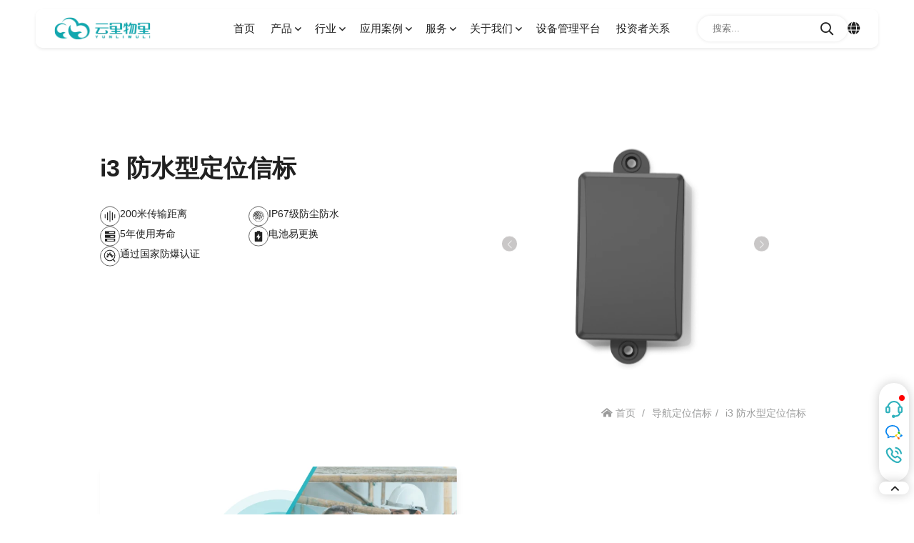

--- FILE ---
content_type: text/html; charset=UTF-8
request_url: https://www.minewtech.com/product/i3
body_size: 47960
content:
<!DOCTYPE html>
<html lang="zh-CN">
<head><meta charset="UTF-8"><script>if(navigator.userAgent.match(/MSIE|Internet Explorer/i)||navigator.userAgent.match(/Trident\/7\..*?rv:11/i)){var href=document.location.href;if(!href.match(/[?&]nowprocket/)){if(href.indexOf("?")==-1){if(href.indexOf("#")==-1){document.location.href=href+"?nowprocket=1"}else{document.location.href=href.replace("#","?nowprocket=1#")}}else{if(href.indexOf("#")==-1){document.location.href=href+"&nowprocket=1"}else{document.location.href=href.replace("#","&nowprocket=1#")}}}}</script><script>class RocketLazyLoadScripts{constructor(e){this.triggerEvents=e,this.eventOptions={passive:!0},this.userEventHandler=this.triggerListener.bind(this),this.delayedScripts={normal:[],async:[],defer:[]},this.allJQueries=[]}_addUserInteractionListener(e){this.triggerEvents.forEach((t=>window.addEventListener(t,e.userEventHandler,e.eventOptions)))}_removeUserInteractionListener(e){this.triggerEvents.forEach((t=>window.removeEventListener(t,e.userEventHandler,e.eventOptions)))}_interceptClicks(e){e.interceptedClicks=[],e.clickHandler=e._saveClicks.bind(e),window.addEventListener("click",e.clickHandler)}_saveClicks(e){this.interceptedClicks.push(e),e.target.matches('a[href="#"], a[href="#"] *')&&e.preventDefault()}_replayClicks(){window.removeEventListener("click",this.clickHandler),this.interceptedClicks.forEach((e=>{e.target.dispatchEvent(new MouseEvent("click",{view:e.view,bubbles:!0,cancelable:!0}))}))}triggerListener(){this._removeUserInteractionListener(this),"loading"===document.readyState?document.addEventListener("DOMContentLoaded",this._loadEverythingNow.bind(this)):this._loadEverythingNow()}async _loadEverythingNow(){this._delayEventListeners(),this._delayJQueryReady(this),this._handleDocumentWrite(),this._registerAllDelayedScripts(),this._preloadAllScripts(),await this._loadScriptsFromList(this.delayedScripts.normal),await this._loadScriptsFromList(this.delayedScripts.defer),await this._loadScriptsFromList(this.delayedScripts.async),await this._triggerDOMContentLoaded(),await this._triggerWindowLoad(),window.dispatchEvent(new Event("rocket-allScriptsLoaded")),this._replayClicks()}_registerAllDelayedScripts(){document.querySelectorAll("script[type=rocketlazyloadscript]").forEach((e=>{e.hasAttribute("src")?e.hasAttribute("async")&&!1!==e.async?this.delayedScripts.async.push(e):e.hasAttribute("defer")&&!1!==e.defer||"module"===e.getAttribute("data-rocket-type")?this.delayedScripts.defer.push(e):this.delayedScripts.normal.push(e):this.delayedScripts.normal.push(e)}))}async _transformScript(e){return await this._requestAnimFrame(),new Promise((t=>{const n=document.createElement("script");[...e.attributes].forEach((e=>{let t=e.nodeName;"type"!==t&&("data-rocket-type"===t&&(t="type"),n.setAttribute(t,e.nodeValue))})),e.hasAttribute("src")?(n.addEventListener("load",t),n.addEventListener("error",t)):(n.text=e.text,t()),e.parentNode.replaceChild(n,e)}))}async _loadScriptsFromList(e){const t=e.shift();return t?(await this._transformScript(t),this._loadScriptsFromList(e)):Promise.resolve()}_preloadAllScripts(){var e=document.createDocumentFragment();[...this.delayedScripts.normal,...this.delayedScripts.defer,...this.delayedScripts.async].forEach((t=>{const n=t.getAttribute("src");if(n){const t=document.createElement("link");t.href=n,t.rel="preload",t.as="script",e.appendChild(t)}})),document.head.appendChild(e)}_delayEventListeners(){let e={};function t(t,n){!function(t){function n(n){return e[t].eventsToRewrite.indexOf(n)>=0?"rocket-"+n:n}e[t]||(e[t]={originalFunctions:{add:t.addEventListener,remove:t.removeEventListener},eventsToRewrite:[]},t.addEventListener=function(){arguments[0]=n(arguments[0]),e[t].originalFunctions.add.apply(t,arguments)},t.removeEventListener=function(){arguments[0]=n(arguments[0]),e[t].originalFunctions.remove.apply(t,arguments)})}(t),e[t].eventsToRewrite.push(n)}function n(e,t){let n=e[t];Object.defineProperty(e,t,{get:()=>n||function(){},set(i){e["rocket"+t]=n=i}})}t(document,"DOMContentLoaded"),t(window,"DOMContentLoaded"),t(window,"load"),t(window,"pageshow"),t(document,"readystatechange"),n(document,"onreadystatechange"),n(window,"onload"),n(window,"onpageshow")}_delayJQueryReady(e){let t=window.jQuery;Object.defineProperty(window,"jQuery",{get:()=>t,set(n){if(n&&n.fn&&!e.allJQueries.includes(n)){n.fn.ready=n.fn.init.prototype.ready=function(t){e.domReadyFired?t.bind(document)(n):document.addEventListener("rocket-DOMContentLoaded",(()=>t.bind(document)(n)))};const t=n.fn.on;n.fn.on=n.fn.init.prototype.on=function(){if(this[0]===window){function e(e){return e.split(" ").map((e=>"load"===e||0===e.indexOf("load.")?"rocket-jquery-load":e)).join(" ")}"string"==typeof arguments[0]||arguments[0]instanceof String?arguments[0]=e(arguments[0]):"object"==typeof arguments[0]&&Object.keys(arguments[0]).forEach((t=>{delete Object.assign(arguments[0],{[e(t)]:arguments[0][t]})[t]}))}return t.apply(this,arguments),this},e.allJQueries.push(n)}t=n}})}async _triggerDOMContentLoaded(){this.domReadyFired=!0,await this._requestAnimFrame(),document.dispatchEvent(new Event("rocket-DOMContentLoaded")),await this._requestAnimFrame(),window.dispatchEvent(new Event("rocket-DOMContentLoaded")),await this._requestAnimFrame(),document.dispatchEvent(new Event("rocket-readystatechange")),await this._requestAnimFrame(),document.rocketonreadystatechange&&document.rocketonreadystatechange()}async _triggerWindowLoad(){await this._requestAnimFrame(),window.dispatchEvent(new Event("rocket-load")),await this._requestAnimFrame(),window.rocketonload&&window.rocketonload(),await this._requestAnimFrame(),this.allJQueries.forEach((e=>e(window).trigger("rocket-jquery-load"))),window.dispatchEvent(new Event("rocket-pageshow")),await this._requestAnimFrame(),window.rocketonpageshow&&window.rocketonpageshow()}_handleDocumentWrite(){const e=new Map;document.write=document.writeln=function(t){const n=document.currentScript,i=document.createRange(),r=n.parentElement;let a=e.get(n);void 0===a&&(a=n.nextSibling,e.set(n,a));const s=document.createDocumentFragment();i.setStart(s,0),s.appendChild(i.createContextualFragment(t)),r.insertBefore(s,a)}}async _requestAnimFrame(){return new Promise((e=>requestAnimationFrame(e)))}static run(){const e=new RocketLazyLoadScripts(["keydown","mousedown","mousemove","touchmove","touchstart","touchend","wheel"]);e._addUserInteractionListener(e),e._interceptClicks(e)}}RocketLazyLoadScripts.run();</script>
  
  <meta http-equiv="X-UA-Compatible" content="IE=edge">
  <meta name="viewport" content="width=device-width, initial-scale=1.0">
  <title>蓝牙信标 防水型信标 室内定位导航防爆信标 i3 - 云里物里</title>
  
<!-- Search Engine Optimization by Rank Math PRO - https://rankmath.com/ -->
<meta name="description" content="i3防水型定位信标,用于室内定位的低功耗蓝牙标签，通过了国家防爆认证，支持 BLE5.0 技术，i3 信标传输距离长达 200 米，可以实现更大范围内人员和物品的位置检测，适用于工地、机场、地铁站等公共场所"/>
<meta name="robots" content="follow, index, max-snippet:-1, max-video-preview:-1, max-image-preview:large"/>
<link rel="canonical" href="https://www.minewtech.com/product/i3" />
<meta name="keywords" content="防爆信标,蓝牙信标,防水型信标"/>
<meta property="og:locale" content="zh_CN" />
<meta property="og:type" content="product" />
<meta property="og:title" content="蓝牙信标 防水型信标 室内定位导航防爆信标 i3 - 云里物里" />
<meta property="og:description" content="i3防水型定位信标,用于室内定位的低功耗蓝牙标签，通过了国家防爆认证，支持 BLE5.0 技术，i3 信标传输距离长达 200 米，可以实现更大范围内人员和物品的位置检测，适用于工地、机场、地铁站等公共场所" />
<meta property="og:url" content="https://www.minewtech.com/product/i3" />
<meta property="og:site_name" content="云里物里" />
<meta property="og:updated_time" content="2025-11-13T11:37:23+08:00" />
<meta property="og:image" content="https://www.minewtech.com/wp-content/uploads/2024/11/i3-Rugged-Industrial-Beacon-cover.webp" />
<meta property="og:image:secure_url" content="https://www.minewtech.com/wp-content/uploads/2024/11/i3-Rugged-Industrial-Beacon-cover.webp" />
<meta property="og:image:width" content="360" />
<meta property="og:image:height" content="360" />
<meta property="og:image:alt" content="i3 防水型定位信标封面图" />
<meta property="og:image:type" content="image/webp" />
<meta property="product:availability" content="instock" />
<script type="application/ld+json" class="rank-math-schema-pro">{"@context":"https://schema.org","@graph":[{"@type":"Place","@id":"https://www.minewtech.com/#place","address":{"@type":"PostalAddress","streetAddress":"\u6e05\u9f99\u8def6\u53f7","addressCountry":"CN","addressRegion":"\u6df1\u5733\u5e02\u9f99\u534e\u533a","addressLocality":"\u6e2f\u4e4b\u9f99\u79d1\u6280\u56ed\u79d1\u6280\u5b75\u5316\u4e2d\u5fc33\u5c42","postalCode":"518110\u200c"}},{"@type":["Corporation","Organization"],"@id":"https://www.minewtech.com/#organization","name":"\u4e91\u91cc\u7269\u91cc","url":"https://www.minewtech.com","address":{"@type":"PostalAddress","streetAddress":"\u6e05\u9f99\u8def6\u53f7","addressCountry":"CN","addressRegion":"\u6df1\u5733\u5e02\u9f99\u534e\u533a","addressLocality":"\u6e2f\u4e4b\u9f99\u79d1\u6280\u56ed\u79d1\u6280\u5b75\u5316\u4e2d\u5fc33\u5c42","postalCode":"518110\u200c"},"logo":{"@type":"ImageObject","@id":"https://www.minewtech.com/#logo","url":"https://www.minewtech.com/wp-content/uploads/2025/03/web-icon.png","contentUrl":"https://www.minewtech.com/wp-content/uploads/2025/03/web-icon.png","caption":"\u4e91\u91cc\u7269\u91cc","inLanguage":"zh-Hans","width":"512","height":"512"},"contactPoint":[{"@type":"ContactPoint","telephone":"0755-21038160","contactType":"customer support"}],"description":"\u6df1\u5733\u4e91\u91cc\u7269\u91cc\u79d1\u6280\u80a1\u4efd\u6709\u9650\u516c\u53f8\u662f\u4e13\u4e1a\u5ba4\u5185\u5b9a\u4f4d\u4ea7\u54c1\u53ca\u65b9\u6848\u5236\u9020\u5546\uff0c\u63d0\u4f9b\u84dd\u7259AoA\u5b9a\u4f4d\u65b9\u6848\u3001\u84dd\u7259\u4fe1\u6807\u3001\u84dd\u7259\u6807\u7b7e\u3001\u84dd\u7259\u7f51\u5173\u3001\u84dd\u7259\u4f20\u611f\u5668\u3001iBeacon\u3001\u84dd\u7259\u5b9a\u4f4d\u5de5\u5361\u624b\u73af\u7b49\u65b9\u6848\u548c\u786c\u4ef6\uff0cBLE\u3001Lorawan\u7b49\u76f8\u5173\u6280\u672f\u4e1a\u5185\u9886\u5148\uff0c\u53ef\u5e7f\u6cdb\u5e94\u7528\u517b\u8001\u9662\u3001\u533b\u9662\u3001\u505c\u8f66\u573a\u3001\u5de5\u5382\u3001\u673a\u573a\u3001\u5de5\u5730\u7b49\u5ba4\u5185\u5b9a\u4f4d\u5bfc\u822a\u4ee5\u53ca\u4eba\u5458\u5b9a\u4f4d\u3001\u8d44\u4ea7\u7ba1\u7406\u670d\u52a1\u3002","legalName":"\u6df1\u5733\u4e91\u91cc\u7269\u91cc\u79d1\u6280\u80a1\u4efd\u6709\u9650\u516c\u53f8","location":{"@id":"https://www.minewtech.com/#place"}},{"@type":"WebSite","@id":"https://www.minewtech.com/#website","url":"https://www.minewtech.com","name":"\u4e91\u91cc\u7269\u91cc","alternateName":"\u6df1\u5733\u4e91\u91cc\u7269\u91cc\u79d1\u6280\u80a1\u4efd\u6709\u9650\u516c\u53f8","publisher":{"@id":"https://www.minewtech.com/#organization"},"inLanguage":"zh-Hans"},{"@type":"ImageObject","@id":"https://www.minewtech.com/wp-content/uploads/2024/11/i3-Rugged-Industrial-Beacon-cover.webp","url":"https://www.minewtech.com/wp-content/uploads/2024/11/i3-Rugged-Industrial-Beacon-cover.webp","width":"360","height":"360","caption":"i3 \u9632\u6c34\u578b\u5b9a\u4f4d\u4fe1\u6807\u5c01\u9762\u56fe","inLanguage":"zh-Hans"},{"@type":"ItemPage","@id":"https://www.minewtech.com/product/i3#webpage","url":"https://www.minewtech.com/product/i3","name":"\u84dd\u7259\u4fe1\u6807 \u9632\u6c34\u578b\u4fe1\u6807 \u5ba4\u5185\u5b9a\u4f4d\u5bfc\u822a\u9632\u7206\u4fe1\u6807 i3 - \u4e91\u91cc\u7269\u91cc","datePublished":"2024-11-06T17:12:49+08:00","dateModified":"2025-11-13T11:37:23+08:00","isPartOf":{"@id":"https://www.minewtech.com/#website"},"primaryImageOfPage":{"@id":"https://www.minewtech.com/wp-content/uploads/2024/11/i3-Rugged-Industrial-Beacon-cover.webp"},"inLanguage":"zh-Hans"},{"@type":"Product","name":"\u84dd\u7259\u4fe1\u6807 \u9632\u6c34\u578b\u4fe1\u6807 \u5ba4\u5185\u5b9a\u4f4d\u5bfc\u822a\u9632\u7206\u4fe1\u6807 i3 - \u4e91\u91cc\u7269\u91cc","description":"i3\u9632\u6c34\u578b\u5b9a\u4f4d\u4fe1\u6807,\u7528\u4e8e\u5ba4\u5185\u5b9a\u4f4d\u7684\u4f4e\u529f\u8017\u84dd\u7259\u6807\u7b7e\uff0c\u901a\u8fc7\u4e86\u56fd\u5bb6\u9632\u7206\u8ba4\u8bc1\uff0c\u652f\u6301 BLE5.0 \u6280\u672f\uff0ci3 \u4fe1\u6807\u4f20\u8f93\u8ddd\u79bb\u957f\u8fbe 200 \u7c73\uff0c\u53ef\u4ee5\u5b9e\u73b0\u66f4\u5927\u8303\u56f4\u5185\u4eba\u5458\u548c\u7269\u54c1\u7684\u4f4d\u7f6e\u68c0\u6d4b\uff0c\u9002\u7528\u4e8e\u5de5\u5730\u3001\u673a\u573a\u3001\u5730\u94c1\u7ad9\u7b49\u516c\u5171\u573a\u6240","category":"\u5bfc\u822a\u5b9a\u4f4d\u4fe1\u6807","mainEntityOfPage":{"@id":"https://www.minewtech.com/product/i3#webpage"},"image":[{"@type":"ImageObject","url":"https://www.minewtech.com/wp-content/uploads/2024/11/i3-Rugged-Industrial-Beacon-cover.webp","height":"360","width":"360"},{"@type":"ImageObject","url":"https://www.minewtech.com/wp-content/uploads/2024/11/i3-Rugged-Industrial-Beacon-main.webp","height":"750","width":"750"}],"offers":{"@type":"Offer","price":"6.98","priceCurrency":"CNY","priceValidUntil":"2027-12-31","availability":"https://schema.org/InStock","itemCondition":"NewCondition","url":"https://www.minewtech.com/product/i3","seller":{"@type":"Organization","@id":"https://www.minewtech.com/","name":"\u4e91\u91cc\u7269\u91cc","url":"https://www.minewtech.com","logo":"https://www.minewtech.com/wp-content/uploads/2025/03/web-icon.png"},"shippingDetails":{"@type":"OfferShippingDetails","shippingRate":{"@type":"MonetaryAmount","value":"20.00","currency":"RMB"},"shippingDestination":{"@type":"DefinedRegion","addressCountry":"CN"},"deliveryTime":{"@type":"ShippingDeliveryTime","handlingTime":{"@type":"QuantitativeValue","minValue":"0","maxValue":"3","unitCode":"DAY"},"transitTime":{"@type":"QuantitativeValue","minValue":"1","maxValue":"7","unitCode":"DAY"}}},"hasMerchantReturnPolicy":{"@type":"MerchantReturnPolicy","applicableCountry":"US","returnPolicyCategory":"https://schema.org/MerchantReturnFiniteReturnWindow","merchantReturnDays":"30","returnFees":"https://schema.org/ReturnFeesCustomerResponsibility","returnMethod":"https://schema.org/ReturnByMail"}},"aggregateRating":{"@type":"AggregateRating","ratingValue":"4.98","reviewCount":"10"},"review":{"@type":"Review","author":{"@type":"Person","name":"Anonymous"},"reviewRating":{"@type":"Rating","ratingValue":"4.8","bestRating":"5"}},"@id":"https://www.minewtech.com/product/i3#richSnippet"}]}</script>
<!-- /Rank Math WordPress SEO plugin -->

<link data-minify="1" rel='stylesheet' id='contact-form-7-css' href='https://www.minewtech.com/wp-content/cache/min/1/wp-content/plugins/contact-form-7/includes/css/styles.css?ver=1768212157' type='text/css' media='all' />
<style id='woocommerce-inline-inline-css' type='text/css'>
.woocommerce form .form-row .required { visibility: visible; }
</style>
<link rel="stylesheet" type="text/css" href="https://www.minewtech.com/wp-content/plugins/nextend-smart-slider3-pro/Public/SmartSlider3/Application/Frontend/Assets/dist/smartslider.min.css?ver=76b60e7d" media="all">
<style data-related="n2-ss-6">div#n2-ss-6 .n2-ss-slider-1{display:grid;position:relative;}div#n2-ss-6 .n2-ss-slider-2{display:grid;position:relative;overflow:hidden;padding:0px 0px 0px 0px;border:0px solid RGBA(62,62,62,1);border-radius:0px;background-clip:padding-box;background-repeat:repeat;background-position:50% 50%;background-size:cover;background-attachment:scroll;z-index:1;}div#n2-ss-6:not(.n2-ss-loaded) .n2-ss-slider-2{background-image:none !important;}div#n2-ss-6 .n2-ss-slider-3{display:grid;grid-template-areas:'cover';position:relative;overflow:hidden;z-index:10;}div#n2-ss-6 .n2-ss-slider-3 > *{grid-area:cover;}div#n2-ss-6 .n2-ss-slide-backgrounds,div#n2-ss-6 .n2-ss-slider-3 > .n2-ss-divider{position:relative;}div#n2-ss-6 .n2-ss-slide-backgrounds{z-index:10;}div#n2-ss-6 .n2-ss-slide-backgrounds > *{overflow:hidden;}div#n2-ss-6 .n2-ss-slide-background{transform:translateX(-100000px);}div#n2-ss-6 .n2-ss-slider-4{place-self:center;position:relative;width:100%;height:100%;z-index:20;display:grid;grid-template-areas:'slide';}div#n2-ss-6 .n2-ss-slider-4 > *{grid-area:slide;}div#n2-ss-6.n2-ss-full-page--constrain-ratio .n2-ss-slider-4{height:auto;}div#n2-ss-6 .n2-ss-slide{display:grid;place-items:center;grid-auto-columns:100%;position:relative;z-index:20;-webkit-backface-visibility:hidden;transform:translateX(-100000px);}div#n2-ss-6 .n2-ss-slide{perspective:1000px;}div#n2-ss-6 .n2-ss-slide-active{z-index:21;}.n2-ss-background-animation{position:absolute;top:0;left:0;width:100%;height:100%;z-index:3;}div#n2-ss-6 .n2-ss-control-bullet{visibility:hidden;text-align:center;justify-content:center;z-index:14;}div#n2-ss-6 .n2-ss-control-bullet--calculate-size{left:0 !important;}div#n2-ss-6 .n2-ss-control-bullet-horizontal.n2-ss-control-bullet-fullsize{width:100%;}div#n2-ss-6 .n2-ss-control-bullet-vertical.n2-ss-control-bullet-fullsize{height:100%;flex-flow:column;}div#n2-ss-6 .nextend-bullet-bar{display:inline-flex;vertical-align:top;visibility:visible;align-items:center;flex-wrap:wrap;}div#n2-ss-6 .n2-bar-justify-content-left{justify-content:flex-start;}div#n2-ss-6 .n2-bar-justify-content-center{justify-content:center;}div#n2-ss-6 .n2-bar-justify-content-right{justify-content:flex-end;}div#n2-ss-6 .n2-ss-control-bullet-vertical > .nextend-bullet-bar{flex-flow:column;}div#n2-ss-6 .n2-ss-control-bullet-fullsize > .nextend-bullet-bar{display:flex;}div#n2-ss-6 .n2-ss-control-bullet-horizontal.n2-ss-control-bullet-fullsize > .nextend-bullet-bar{flex:1 1 auto;}div#n2-ss-6 .n2-ss-control-bullet-vertical.n2-ss-control-bullet-fullsize > .nextend-bullet-bar{height:100%;}div#n2-ss-6 .nextend-bullet-bar .n2-bullet{cursor:pointer;transition:background-color 0.4s;}div#n2-ss-6 .nextend-bullet-bar .n2-bullet.n2-active{cursor:default;}div#n2-ss-6 div.n2-ss-bullet-thumbnail-container{position:absolute;z-index:10000000;}div#n2-ss-6 .n2-ss-bullet-thumbnail-container .n2-ss-bullet-thumbnail{background-size:cover;background-repeat:no-repeat;background-position:center;}div#n2-ss-6 .n2-style-fe5c60dd5354822da5bc5ca7e3367947-dot{background: RGBA(255,255,255,0.79);opacity:1;padding:3px 5px 3px 5px ;box-shadow: 1px 1px 5px 0px RGBA(0,0,0,0.39);border: 0px solid RGBA(0,0,0,1);border-radius:5px;min-width:10px;margin:4px;}div#n2-ss-6 .n2-style-fe5c60dd5354822da5bc5ca7e3367947-dot.n2-active, div#n2-ss-6 .n2-style-fe5c60dd5354822da5bc5ca7e3367947-dot:HOVER, div#n2-ss-6 .n2-style-fe5c60dd5354822da5bc5ca7e3367947-dot:FOCUS{background: #00c1c4;padding:3px 5px 3px 5px ;}div#n2-ss-6 .n2-font-21a0763767e90a2c11e99dee3c0aef30-dot, div#n2-ss-6 .n2-font-21a0763767e90a2c11e99dee3c0aef30-dot:FOCUS{font-family: 'Montserrat';color: RGBA(0,0,0,0.8);font-size:75%;text-shadow: none;line-height: 1.2;font-weight: normal;font-style: normal;text-decoration: none;text-align: center;letter-spacing: normal;word-spacing: normal;text-transform: none;font-weight: 400;}div#n2-ss-6 .n2-font-21a0763767e90a2c11e99dee3c0aef30-dot.n2-active, div#n2-ss-6 .n2-font-21a0763767e90a2c11e99dee3c0aef30-dot:HOVER, div#n2-ss-6 .n2-font-21a0763767e90a2c11e99dee3c0aef30-dot:ACTIVE{color: #ffffff;}div#n2-ss-6 .n2-ss-slide-limiter{max-width:580px;}div#n2-ss-6 .n-uc-dkz0x3wGam9Y{padding:10px 10px 10px 10px}div#n2-ss-6 .n-uc-TQzwTqeGA70U{padding:10px 60px 10px 60px}div#n2-ss-6 .n-uc-xchao8hf8GjD{padding:10px 60px 10px 60px}div#n2-ss-6 .n-uc-2jwUOjUrcOnd{padding:10px 60px 10px 60px}div#n2-ss-6 .n-uc-B5hxCUtMXCRK{padding:10px 10px 10px 10px}@media (min-width: 1200px){div#n2-ss-6 [data-hide-desktopportrait="1"]{display: none !important;}}@media (orientation: landscape) and (max-width: 1199px) and (min-width: 901px),(orientation: portrait) and (max-width: 1199px) and (min-width: 701px){div#n2-ss-6 .n-uc-dkz0x3wGam9Y{padding:10px 50px 10px 50px}div#n2-ss-6 .n-uc-TQzwTqeGA70U{padding:10px 50px 10px 50px}div#n2-ss-6 .n-uc-xchao8hf8GjD{padding:10px 50px 10px 50px}div#n2-ss-6 .n-uc-2jwUOjUrcOnd{padding:10px 50px 10px 50px}div#n2-ss-6 .n-uc-B5hxCUtMXCRK{padding:10px 50px 10px 50px}div#n2-ss-6 [data-hide-tabletportrait="1"]{display: none !important;}}@media (orientation: landscape) and (max-width: 900px),(orientation: portrait) and (max-width: 700px){div#n2-ss-6 .n-uc-dkz0x3wGam9Y{padding:10px 10px 35px 10px}div#n2-ss-6 .n-uc-TQzwTqeGA70U{padding:10px 10px 35px 10px}div#n2-ss-6 .n-uc-xchao8hf8GjD{padding:10px 10px 35px 10px}div#n2-ss-6 .n-uc-2jwUOjUrcOnd{padding:10px 10px 35px 10px}div#n2-ss-6 .n-uc-B5hxCUtMXCRK{padding:10px 10px 35px 10px}div#n2-ss-6 [data-hide-mobileportrait="1"]{display: none !important;}}</style>
<script type="text/javascript" src="https://www.minewtech.com/wp-includes/js/jquery/jquery.min.js?ver=3.7.1" id="jquery-core-js" defer></script>
<script type="rocketlazyloadscript" data-rocket-type="text/javascript" src="https://www.minewtech.com/wp-includes/js/jquery/jquery-migrate.min.js?ver=3.4.1" id="jquery-migrate-js" defer></script>
<script type="rocketlazyloadscript" data-rocket-type="text/javascript" src="https://www.minewtech.com/wp-content/plugins/woocommerce/assets/js/jquery-blockui/jquery.blockUI.min.js?ver=2.7.0-wc.9.3.3" id="jquery-blockui-js" defer="defer" data-wp-strategy="defer"></script>
<script type="text/javascript" id="wc-add-to-cart-js-extra">
/* <![CDATA[ */
var wc_add_to_cart_params = {"ajax_url":"\/wp-admin\/admin-ajax.php","wc_ajax_url":"\/?wc-ajax=%%endpoint%%","i18n_view_cart":"\u67e5\u770b\u8d2d\u7269\u8f66","cart_url":"https:\/\/www.minewtech.com\/cart","is_cart":"","cart_redirect_after_add":"no"};
/* ]]> */
</script>
<script type="rocketlazyloadscript" data-rocket-type="text/javascript" src="https://www.minewtech.com/wp-content/plugins/woocommerce/assets/js/frontend/add-to-cart.min.js?ver=9.3.3" id="wc-add-to-cart-js" defer="defer" data-wp-strategy="defer"></script>
<script type="text/javascript" id="wc-single-product-js-extra">
/* <![CDATA[ */
var wc_single_product_params = {"i18n_required_rating_text":"\u8bf7\u9009\u62e9\u8bc4\u7ea7","review_rating_required":"yes","flexslider":{"rtl":false,"animation":"slide","smoothHeight":true,"directionNav":false,"controlNav":"thumbnails","slideshow":false,"animationSpeed":500,"animationLoop":false,"allowOneSlide":false},"zoom_enabled":"","zoom_options":[],"photoswipe_enabled":"","photoswipe_options":{"shareEl":false,"closeOnScroll":false,"history":false,"hideAnimationDuration":0,"showAnimationDuration":0},"flexslider_enabled":""};
/* ]]> */
</script>
<script type="text/javascript" src="https://www.minewtech.com/wp-content/plugins/woocommerce/assets/js/frontend/single-product.min.js?ver=9.3.3" id="wc-single-product-js" defer="defer" data-wp-strategy="defer"></script>
<script type="rocketlazyloadscript" data-rocket-type="text/javascript" src="https://www.minewtech.com/wp-content/plugins/woocommerce/assets/js/js-cookie/js.cookie.min.js?ver=2.1.4-wc.9.3.3" id="js-cookie-js" defer="defer" data-wp-strategy="defer"></script>
<script type="text/javascript" id="woocommerce-js-extra">
/* <![CDATA[ */
var woocommerce_params = {"ajax_url":"\/wp-admin\/admin-ajax.php","wc_ajax_url":"\/?wc-ajax=%%endpoint%%"};
/* ]]> */
</script>
<script type="rocketlazyloadscript" data-rocket-type="text/javascript" src="https://www.minewtech.com/wp-content/plugins/woocommerce/assets/js/frontend/woocommerce.min.js?ver=9.3.3" id="woocommerce-js" defer="defer" data-wp-strategy="defer"></script>
	<noscript><style>.woocommerce-product-gallery{ opacity: 1 !important; }</style></noscript>
	<style id='wp-fonts-local' type='text/css'>
@font-face{font-family:Inter;font-style:normal;font-weight:300 900;font-display:fallback;src:url('https://www.minewtech.com/wp-content/plugins/woocommerce/assets/fonts/Inter-VariableFont_slnt,wght.woff2') format('woff2');font-stretch:normal;}
@font-face{font-family:Cardo;font-style:normal;font-weight:400;font-display:fallback;src:url('https://www.minewtech.com/wp-content/plugins/woocommerce/assets/fonts/cardo_normal_400.woff2') format('woff2');}
</style>
<link rel="icon" href="https://www.minewtech.com/wp-content/uploads/2025/03/web-icon-100x100.png" sizes="32x32" />
<link rel="icon" href="https://www.minewtech.com/wp-content/uploads/2025/03/web-icon-300x300.png" sizes="192x192" />
<link rel="apple-touch-icon" href="https://www.minewtech.com/wp-content/uploads/2025/03/web-icon-300x300.png" />
<meta name="msapplication-TileImage" content="https://www.minewtech.com/wp-content/uploads/2025/03/web-icon-300x300.png" />
<noscript><style id="rocket-lazyload-nojs-css">.rll-youtube-player, [data-lazy-src]{display:none !important;}</style></noscript>  <link data-minify="1" rel="stylesheet" href="https://www.minewtech.com/wp-content/cache/min/1/wp-content/themes/minewtech2024/assets/swiper/swiper-bundle.min.css?ver=1768212157">
<link data-minify="1" rel="stylesheet" href="https://www.minewtech.com/wp-content/cache/min/1/wp-content/themes/minewtech2024/assets/fonts/nero-icon/style.css?ver=1768212157">
<link rel="icon" href="/favicon.ico" type="image/x-icon">
<!-- css -->
<link data-minify="1" rel="stylesheet" href="https://www.minewtech.com/wp-content/cache/min/1/wp-content/themes/minewtech2024/assets/css/base.css?ver=1768212157">
<link data-minify="1" rel="stylesheet" href="https://www.minewtech.com/wp-content/cache/min/1/wp-content/themes/minewtech2024/assets/css/common.css?ver=1768212157">
<link data-minify="1" rel="stylesheet" href="https://www.minewtech.com/wp-content/cache/min/1/wp-content/themes/minewtech2024/assets/css/archive.css?ver=1768212157">
<link data-minify="1" rel="stylesheet" href="https://www.minewtech.com/wp-content/cache/min/1/wp-content/themes/minewtech2024/assets/css/wc-pages.css?ver=1768212157">
<link data-minify="1" rel="stylesheet" href="https://www.minewtech.com/wp-content/cache/min/1/wp-content/themes/minewtech2024/assets/css/product.css?ver=1768212157">
<link data-minify="1" rel="stylesheet" href="https://www.minewtech.com/wp-content/cache/min/1/wp-content/themes/minewtech2024/assets/css/posts.css?ver=1768212157">
<link data-minify="1" rel="stylesheet" href="https://www.minewtech.com/wp-content/cache/min/1/wp-content/themes/minewtech2024/assets/css/media.css?ver=1768212157">    <!-- 头条时间因子 发布 回复 更新 时间点 -->
  <meta property="bytedance:published_time" content="2024-11-06T17:12:49+08:00" />
  <meta property="bytedance:updated_time" content="2025-11-13T11:37:23+08:00" />
  <!-- 百度时间因子 -->
  <script type="application/ld+json">
    {
      "@context": "https://ziyuan.baidu.com/contexts/cambrian.jsonld",
      "@id": "https://www.minewtech.com/product/i3",
      "appid": "",
      "title": "i3 防水型定位信标-云里物里",
      "images": ["https://www.minewtech.com/wp-content/uploads/2024/11/i3-Rugged-Industrial-Beacon-cover.webp"],
      "description": "i3防水型定位信标,用于室内定位的低功耗蓝牙标签，通过了国家防爆认证，支持 BLE5.0 技术，i3 信标传输距离长达 200 米，可以实现更大范围内人员和物品的位置检测，适用于工地、机场、地铁站等公共场所",
      "pubDate": "2024-11-06T17:12:49",
      "upDate": "2025-11-13T11:37:23",
      "data":{
        "webPage":{
          "headline":"i3 防水型定位信标-云里物里",
          "tag":["防爆信标,蓝牙信标,防水型信标"],
          "pcUrl":"i3 防水型定位信标-云里物里",
          "wapUrl":"https://www.minewtech.com/product/i3",
          "appUrl":"https://www.minewtech.com/product/i3",
          "mipUrl":"https://www.minewtech.com/product/i3",
          "fromSrc":"云里物里",
          "datePublished": "2024-11-06T17:12:49"
        }
      }
    }
  </script>
  <script>(function(){this._N2=this._N2||{_r:[],_d:[],r:function(){this._r.push(arguments)},d:function(){this._d.push(arguments)}}}).call(window);!function(e,i,o,r){(i=e.match(/(Chrome|Firefox|Safari)\/(\d+)\./))&&("Chrome"==i[1]?r=+i[2]>=32:"Firefox"==i[1]?r=+i[2]>=65:"Safari"==i[1]&&(o=e.match(/Version\/(\d+)/)||e.match(/(\d+)[0-9_]+like Mac/))&&(r=+o[1]>=14),r&&document.documentElement.classList.add("n2webp"))}(navigator.userAgent);</script><script src="https://www.minewtech.com/wp-content/plugins/nextend-smart-slider3-pro/Public/SmartSlider3/Application/Frontend/Assets/dist/n2.min.js?ver=76b60e7d" defer async></script>
<script src="https://www.minewtech.com/wp-content/plugins/nextend-smart-slider3-pro/Public/SmartSlider3/Application/Frontend/Assets/dist/smartslider-frontend.min.js?ver=76b60e7d" defer async></script>
<script src="https://www.minewtech.com/wp-content/plugins/nextend-smart-slider3-pro/Public/SmartSlider3/Slider/SliderType/Simple/Assets/dist/ss-simple.min.js?ver=76b60e7d" defer async></script>
<script src="https://www.minewtech.com/wp-content/plugins/nextend-smart-slider3-pro/Public/SmartSlider3/Widget/Bullet/Assets/dist/w-bullet.min.js?ver=76b60e7d" defer async></script>
<script>_N2.r('documentReady',function(){_N2.r(["documentReady","smartslider-frontend","SmartSliderWidgetBulletTransition","ss-simple"],function(){new _N2.SmartSliderSimple('n2-ss-6',{"admin":false,"background.video.mobile":1,"loadingTime":2000,"randomize":{"randomize":0,"randomizeFirst":0},"callbacks":"","alias":{"id":0,"smoothScroll":0,"slideSwitch":0,"scroll":1},"align":"normal","isDelayed":0,"responsive":{"mediaQueries":{"all":false,"desktopportrait":["(min-width: 1200px)"],"tabletportrait":["(orientation: landscape) and (max-width: 1199px) and (min-width: 901px)","(orientation: portrait) and (max-width: 1199px) and (min-width: 701px)"],"mobileportrait":["(orientation: landscape) and (max-width: 900px)","(orientation: portrait) and (max-width: 700px)"]},"base":{"slideOuterWidth":580,"slideOuterHeight":260,"sliderWidth":580,"sliderHeight":260,"slideWidth":580,"slideHeight":260},"hideOn":{"desktopLandscape":false,"desktopPortrait":false,"tabletLandscape":false,"tabletPortrait":false,"mobileLandscape":false,"mobilePortrait":false},"onResizeEnabled":true,"type":"auto","sliderHeightBasedOn":"real","focusUser":0,"focusEdge":"auto","breakpoints":[{"device":"tabletPortrait","type":"max-screen-width","portraitWidth":1199,"landscapeWidth":1199},{"device":"mobilePortrait","type":"max-screen-width","portraitWidth":700,"landscapeWidth":900}],"enabledDevices":{"desktopLandscape":0,"desktopPortrait":1,"tabletLandscape":0,"tabletPortrait":1,"mobileLandscape":0,"mobilePortrait":1},"sizes":{"desktopPortrait":{"width":580,"height":260,"max":3000,"min":580},"tabletPortrait":{"width":580,"height":260,"customHeight":false,"max":1199,"min":580},"mobilePortrait":{"width":320,"height":143,"customHeight":false,"max":900,"min":320}},"overflowHiddenPage":0,"focus":{"offsetTop":"#wpadminbar","offsetBottom":""}},"controls":{"mousewheel":0,"touch":"horizontal","keyboard":0,"blockCarouselInteraction":0},"playWhenVisible":1,"playWhenVisibleAt":0.5,"lazyLoad":0,"lazyLoadNeighbor":0,"blockrightclick":0,"maintainSession":0,"autoplay":{"enabled":1,"start":1,"duration":3000,"autoplayLoop":1,"allowReStart":0,"pause":{"click":0,"mouse":"enter","mediaStarted":1},"resume":{"click":0,"mouse":"leave","mediaEnded":1,"slidechanged":0},"interval":1,"intervalModifier":"loop","intervalSlide":"current"},"perspective":1000,"layerMode":{"playOnce":0,"playFirstLayer":1,"mode":"skippable","inAnimation":"mainInEnd"},"parallax":{"enabled":1,"mobile":0,"is3D":0,"animate":1,"horizontal":"mouse","vertical":"mouse","origin":"slider","scrollmove":"both"},"postBackgroundAnimations":0,"bgAnimations":0,"mainanimation":{"type":"horizontal","duration":500,"delay":0,"ease":"easeOutQuad","shiftedBackgroundAnimation":"auto"},"carousel":1,"initCallbacks":function(){new _N2.SmartSliderWidgetBulletTransition(this,{"overlay":1,"area":11,"dotClasses":"n2-style-fe5c60dd5354822da5bc5ca7e3367947-dot n2-font-21a0763767e90a2c11e99dee3c0aef30-dot ","mode":"numeric","action":"click"})}})})});</script></head>
<body class="product-template-default single single-product postid-473 theme-minewtech2024 woocommerce woocommerce-page woocommerce-no-js" data-client="pc">
  <!--Nav Bar-->
<header class="top-header">
<nav class="top-nav nav-wapper br-10">
  <div class="nav-bar flex">
    <a href="https://www.minewtech.com" class="nav-logo flex-center" title="蓝牙信标Beacon 蓝牙网关 室内人员定位资产管理标签">
                  <img src="data:image/svg+xml,%3Csvg%20xmlns='http://www.w3.org/2000/svg'%20viewBox='0%200%200%200'%3E%3C/svg%3E" alt="云里物里logo" data-lazy-src="https://www.minewtech.com/wp-content/uploads/2024/10/yunliwuli_logo-1.webp" /><noscript><img src="https://www.minewtech.com/wp-content/uploads/2024/10/yunliwuli_logo-1.webp" alt="云里物里logo" /></noscript>
          </a>
    <!-- 导航组 -->
    <div class="nav-menu font-15">
        <ul class="main-menu flex">
          <li class="flex-center"><a href="https://www.minewtech.com" title="蓝牙信标Beacon 蓝牙网关 室内人员定位资产管理标签">首页</a></li>
          <li class="flex-center has-sub-nav">
            <a href="https://www.minewtech.com/product/" title="产品">产品 <i class="icon icon-angle-right"></i></a> 
            <div class="sub-menu sub-menu-product ">
              <div class="sub-menu-container br-10 flex">
                <ul class="product-cate-list flex-wrap">
                                                                                                    <li class="item product-cate-item flex-center flex-column">
                                                <img src="data:image/svg+xml,%3Csvg%20xmlns='http://www.w3.org/2000/svg'%20viewBox='0%200%200%200'%3E%3C/svg%3E" alt="导航定位信标" data-lazy-src="https://www.minewtech.com/wp-content/uploads/2025/04/product-cate-02.webp"><noscript><img src="https://www.minewtech.com/wp-content/uploads/2025/04/product-cate-02.webp" alt="导航定位信标"></noscript>
                                                <a class="font-14 mt-10" href="https://www.minewtech.com/location-anchor" target="_blank">导航定位信标</a>
                      </li>
                                                              <li class="item product-cate-item flex-center flex-column">
                                                <img src="data:image/svg+xml,%3Csvg%20xmlns='http://www.w3.org/2000/svg'%20viewBox='0%200%200%200'%3E%3C/svg%3E" alt="人员定位标签" data-lazy-src="https://www.minewtech.com/wp-content/uploads/2025/04/product-cate-03.webp"><noscript><img src="https://www.minewtech.com/wp-content/uploads/2025/04/product-cate-03.webp" alt="人员定位标签"></noscript>
                                                <a class="font-14 mt-10" href="https://www.minewtech.com/personnel-tag" target="_blank">人员定位标签</a>
                      </li>
                                                              <li class="item product-cate-item flex-center flex-column">
                                                <img src="data:image/svg+xml,%3Csvg%20xmlns='http://www.w3.org/2000/svg'%20viewBox='0%200%200%200'%3E%3C/svg%3E" alt="资产管理标签" data-lazy-src="https://www.minewtech.com/wp-content/uploads/2025/04/product-cate-04.webp"><noscript><img src="https://www.minewtech.com/wp-content/uploads/2025/04/product-cate-04.webp" alt="资产管理标签"></noscript>
                                                <a class="font-14 mt-10" href="https://www.minewtech.com/asset-tag" target="_blank">资产管理标签</a>
                      </li>
                                                              <li class="item product-cate-item flex-center flex-column">
                                                <img src="data:image/svg+xml,%3Csvg%20xmlns='http://www.w3.org/2000/svg'%20viewBox='0%200%200%200'%3E%3C/svg%3E" alt="传感器" data-lazy-src="https://www.minewtech.com/wp-content/uploads/2025/04/product-cate-05.webp"><noscript><img src="https://www.minewtech.com/wp-content/uploads/2025/04/product-cate-05.webp" alt="传感器"></noscript>
                                                <a class="font-14 mt-10" href="https://www.minewtech.com/sensor-tag" target="_blank">传感器</a>
                      </li>
                                                              <li class="item product-cate-item flex-center flex-column">
                                                <img src="data:image/svg+xml,%3Csvg%20xmlns='http://www.w3.org/2000/svg'%20viewBox='0%200%200%200'%3E%3C/svg%3E" alt="中继器" data-lazy-src="https://www.minewtech.com/wp-content/uploads/2025/04/product-cate-06.webp"><noscript><img src="https://www.minewtech.com/wp-content/uploads/2025/04/product-cate-06.webp" alt="中继器"></noscript>
                                                <a class="font-14 mt-10" href="https://www.minewtech.com/repeater" target="_blank">中继器</a>
                      </li>
                                                              <li class="item product-cate-item flex-center flex-column">
                                                <img src="data:image/svg+xml,%3Csvg%20xmlns='http://www.w3.org/2000/svg'%20viewBox='0%200%200%200'%3E%3C/svg%3E" alt="防丢器" data-lazy-src="https://www.minewtech.com/wp-content/uploads/2025/04/product-cate-07.webp"><noscript><img src="https://www.minewtech.com/wp-content/uploads/2025/04/product-cate-07.webp" alt="防丢器"></noscript>
                                                <a class="font-14 mt-10" href="https://www.minewtech.com/bluetooth-tracker" target="_blank">防丢器</a>
                      </li>
                                                              <li class="item product-cate-item flex-center flex-column">
                                                <img src="data:image/svg+xml,%3Csvg%20xmlns='http://www.w3.org/2000/svg'%20viewBox='0%200%200%200'%3E%3C/svg%3E" alt="物联网网关" data-lazy-src="https://www.minewtech.com/wp-content/uploads/2025/04/product-cate-08.webp"><noscript><img src="https://www.minewtech.com/wp-content/uploads/2025/04/product-cate-08.webp" alt="物联网网关"></noscript>
                                                <a class="font-14 mt-10" href="https://www.minewtech.com/iot-gateway" target="_blank">物联网网关</a>
                      </li>
                                                              <li class="item product-cate-item flex-center flex-column">
                                                <img src="data:image/svg+xml,%3Csvg%20xmlns='http://www.w3.org/2000/svg'%20viewBox='0%200%200%200'%3E%3C/svg%3E" alt="高精度室内定位套件" data-lazy-src="https://www.minewtech.com/wp-content/uploads/2025/04/product-cate-01.webp"><noscript><img src="https://www.minewtech.com/wp-content/uploads/2025/04/product-cate-01.webp" alt="高精度室内定位套件"></noscript>
                                                <a class="font-14 mt-10" href="https://www.minewtech.com/smart-kits" target="_blank">高精度室内定位套件</a>
                      </li>
                                                              <li class="item product-cate-item flex-center flex-column">
                                                <img src="data:image/svg+xml,%3Csvg%20xmlns='http://www.w3.org/2000/svg'%20viewBox='0%200%200%200'%3E%3C/svg%3E" alt="物联网模块" data-lazy-src="https://www.minewtech.com/wp-content/uploads/2025/04/product-cate-10.webp"><noscript><img src="https://www.minewtech.com/wp-content/uploads/2025/04/product-cate-10.webp" alt="物联网模块"></noscript>
                                                <a class="font-14 mt-10" href="https://www.minewsemi.com/products" target="_blank">物联网模块</a>
                      </li>
                                                              <li class="item product-cate-item flex-center flex-column">
                                                <img src="data:image/svg+xml,%3Csvg%20xmlns='http://www.w3.org/2000/svg'%20viewBox='0%200%200%200'%3E%3C/svg%3E" alt="ESL电子标签" data-lazy-src="https://www.minewtech.com/wp-content/uploads/2025/04/product-cate-09.webp"><noscript><img src="https://www.minewtech.com/wp-content/uploads/2025/04/product-cate-09.webp" alt="ESL电子标签"></noscript>
                                                <a class="font-14 mt-10" href="https://www.ylwlesl.com/" target="_blank">ESL电子标签</a>
                      </li>
                                                        </ul>
                                <div class="product-menu-slider br-5">
                    <div class="n2-section-smartslider fitvidsignore " data-ssid="6" tabindex="0" role="region" aria-label="Slider" style="height:260px;"><div id="n2-ss-6-align" class="n2-ss-align"><div class="n2-padding"><template id="n2-ss-6_t" data-loading-type="afterDelay" data-loading-delay="500"><div id="n2-ss-6" data-creator="Smart Slider 3" data-responsive="auto" class="n2-ss-slider n2-ow n2-has-hover n2notransition  ">







<div class="n2-ss-slider-wrapper-inside">
        <div class="n2-ss-slider-1 n2_ss__touch_element n2-ow">
            <div class="n2-ss-slider-2 n2-ow">
                                                <div class="n2-ss-slider-3 n2-ow">

                    <div class="n2-ss-slide-backgrounds n2-ow-all"><div class="n2-ss-slide-background" data-public-id="1" data-mode="fill"><div class="n2-ss-slide-background-image" data-blur="0" data-opacity="100" data-x="49" data-y="47" data-alt="MSR01 毫米波雷达传感器" data-title="MSR01 毫米波雷达传感器" style="--ss-o-pos-x:49%;--ss-o-pos-y:47%"><picture class="skip-lazy" data-skip-lazy="1"><img src="https://www.minewtech.com/wp-content/uploads/2025/12/msr01-4g-min-banner.webp" alt="MSR01 毫米波雷达传感器" title="MSR01 毫米波雷达传感器" loading="lazy" class="skip-lazy" data-skip-lazy="1"></picture></div><div data-color="RGBA(255,255,255,0)" style="background-color: RGBA(255,255,255,0);" class="n2-ss-slide-background-color"></div></div><div class="n2-ss-slide-background" data-public-id="2" data-mode="fill"><div class="n2-ss-slide-background-image" data-blur="0" data-opacity="100" data-x="49" data-y="47" data-alt="MWH01蓝牙头盔标签" data-title="MWH01蓝牙头盔标签" style="--ss-o-pos-x:49%;--ss-o-pos-y:47%"><picture class="skip-lazy" data-skip-lazy="1"><img src="https://www.minewtech.com/wp-content/uploads/2025/06/MWH01-min-banner.webp" alt="MWH01蓝牙头盔标签" title="MWH01蓝牙头盔标签" loading="lazy" class="skip-lazy" data-skip-lazy="1"></picture></div><div data-color="RGBA(255,255,255,0)" style="background-color: RGBA(255,255,255,0);" class="n2-ss-slide-background-color"></div></div><div class="n2-ss-slide-background" data-public-id="3" data-mode="fill"><div class="n2-ss-slide-background-image" data-blur="0" data-opacity="100" data-x="49" data-y="47" data-alt="MTB07长续航卡板资产标签" data-title="MTB07长续航卡板资产标签" style="--ss-o-pos-x:49%;--ss-o-pos-y:47%"><picture class="skip-lazy" data-skip-lazy="1"><img src="https://www.minewtech.com/wp-content/uploads/2025/09/mtb07-min-banner.webp" alt="MTB07长续航卡板资产标签" title="MTB07长续航卡板资产标签" loading="lazy" class="skip-lazy" data-skip-lazy="1"></picture></div><div data-color="RGBA(255,255,255,0)" style="background-color: RGBA(255,255,255,0);" class="n2-ss-slide-background-color"></div></div><div class="n2-ss-slide-background" data-public-id="4" data-mode="fill"><div class="n2-ss-slide-background-image" data-blur="0" data-opacity="100" data-x="49" data-y="47" data-alt="MSA01 环境光传感器" data-title="MSA01 环境光传感器" style="--ss-o-pos-x:49%;--ss-o-pos-y:47%"><picture class="skip-lazy" data-skip-lazy="1"><img src="https://www.minewtech.com/wp-content/uploads/2025/11/MSA01-min-banner.webp" alt="MSA01 环境光传感器" title="MSA01 环境光传感器" loading="lazy" class="skip-lazy" data-skip-lazy="1"></picture></div><div data-color="RGBA(255,255,255,0)" style="background-color: RGBA(255,255,255,0);" class="n2-ss-slide-background-color"></div></div><div class="n2-ss-slide-background" data-public-id="5" data-mode="fill"><div class="n2-ss-slide-background-image" data-blur="0" data-opacity="100" data-x="49" data-y="47" data-alt="MTB11环境光补能资产标签" data-title="MTB11环境光补能资产标签" style="--ss-o-pos-x:49%;--ss-o-pos-y:47%"><picture class="skip-lazy" data-skip-lazy="1"><img src="https://www.minewtech.com/wp-content/uploads/2025/12/mtb11-mini-banner.webp" alt="MTB11环境光补能资产标签" title="MTB11环境光补能资产标签" loading="lazy" class="skip-lazy" data-skip-lazy="1"></picture></div><div data-color="RGBA(255,255,255,0)" style="background-color: RGBA(255,255,255,0);" class="n2-ss-slide-background-color"></div></div></div>                    <div class="n2-ss-slider-4 n2-ow">
                        <svg xmlns="http://www.w3.org/2000/svg" viewBox="0 0 580 260" data-related-device="desktopPortrait" class="n2-ow n2-ss-preserve-size n2-ss-preserve-size--slider n2-ss-slide-limiter"></svg><div data-first="1" data-slide-duration="0" data-id="50" data-slide-public-id="1" data-title="MSR01" data-haslink="1" data-href="https://www.minewtech.com/product/msr01-millimeter-wave-radar-sensor" tabindex="0" role="button" aria-label="MSR01 毫米波雷达传感器" data-target="_blank" data-n2click="url" data-force-pointer="" class="n2-ss-slide n2-ow  n2-ss-slide-50"><div role="note" class="n2-ss-slide--focus">MSR01</div><div class="n2-ss-layers-container n2-ss-slide-limiter n2-ow"><div class="n2-ss-layer n2-ow n-uc-dkz0x3wGam9Y" data-sstype="slide" data-pm="default"></div></div></div><div data-slide-duration="0" data-id="96" data-slide-public-id="2" data-title=" MWH01" data-haslink="1" data-href="https://www.minewtech.com/product/mwh01-bluetooth-helmet-tag" tabindex="0" role="button" aria-label=" MWH01蓝牙头盔标签" data-target="_blank" data-n2click="url" data-force-pointer="" class="n2-ss-slide n2-ow  n2-ss-slide-96"><div role="note" class="n2-ss-slide--focus"> MWH01</div><div class="n2-ss-layers-container n2-ss-slide-limiter n2-ow"><div class="n2-ss-layer n2-ow n-uc-TQzwTqeGA70U" data-sstype="slide" data-pm="default"></div></div></div><div data-slide-duration="0" data-id="119" data-slide-public-id="3" data-title=" MTB07" data-haslink="1" data-href="https://www.minewtech.com/product/mtb07-bluetooth-pallet-tracker" tabindex="0" role="button" aria-label=" MWH01蓝牙头盔标签" data-target="_blank" data-n2click="url" data-force-pointer="" class="n2-ss-slide n2-ow  n2-ss-slide-119"><div role="note" class="n2-ss-slide--focus"> MTB07</div><div class="n2-ss-layers-container n2-ss-slide-limiter n2-ow"><div class="n2-ss-layer n2-ow n-uc-xchao8hf8GjD" data-sstype="slide" data-pm="default"></div></div></div><div data-slide-duration="0" data-id="123" data-slide-public-id="4" data-title="MSA01" data-haslink="1" data-href="https://www.minewtech.com/product/msa01-ambient-light-sensor" tabindex="0" role="button" aria-label="MSA01 环境光传感器" data-target="_blank" data-n2click="url" data-force-pointer="" class="n2-ss-slide n2-ow  n2-ss-slide-123"><div role="note" class="n2-ss-slide--focus">MSA01</div><div class="n2-ss-layers-container n2-ss-slide-limiter n2-ow"><div class="n2-ss-layer n2-ow n-uc-2jwUOjUrcOnd" data-sstype="slide" data-pm="default"></div></div></div><div data-slide-duration="0" data-id="125" data-slide-public-id="5" data-title="MTB11" data-haslink="1" data-href="https://www.minewtech.com/product/mtb11-ambient-light-harvesting-ble-tag" tabindex="0" role="button" aria-label="MTB11环境光补能资产标签" data-target="_blank" data-n2click="url" data-force-pointer="" class="n2-ss-slide n2-ow  n2-ss-slide-125"><div role="note" class="n2-ss-slide--focus">MTB11</div><div class="n2-ss-layers-container n2-ss-slide-limiter n2-ow"><div class="n2-ss-layer n2-ow n-uc-B5hxCUtMXCRK" data-sstype="slide" data-pm="default"></div></div></div>                    </div>

                                    </div>
            </div>
        </div>
        <div class="n2-ss-slider-controls n2-ss-slider-controls-absolute-right-bottom"><div style="--widget-offset:5px;" class="n2-ss-widget n2-ss-control-bullet n2-ow-all n2-ss-control-bullet-horizontal"><div class=" nextend-bullet-bar n2-bar-justify-content-center"><div class="n2-bullet n2-style-fe5c60dd5354822da5bc5ca7e3367947-dot n2-font-21a0763767e90a2c11e99dee3c0aef30-dot " style="visibility:hidden;">&nbsp;</div></div></div></div></div></div></template><ss3-loader></ss3-loader></div></div></div>                </div>
                              </div>

            </div>
          </li>
          <li class="flex-center has-sub-nav">
            <a href="https://www.minewtech.com/application/"> 行业 <i class="icon icon-angle-right"></i></a>
            <div class="sub-menu sub-menu-application ">
              <div class="sub-menu-container br-10 flex">
                <ul class="application-list flex-center">
                                                                                            <li class="item application-item flex-center flex-column">
                                            <div class="icon-svg flex-center"><svg viewBox="0 0 1024 1024" version="1.1" xmlns="http://www.w3.org/2000/svg" xmlns:xlink="http://www.w3.org/1999/xlink" width="200" height="200"><path d="M859.6 841.9H82.2c-9.9 0-17.8-8-17.8-17.8s8-17.8 17.8-17.8h759.6V88.9c0-9.9 8-17.8 17.8-17.8H974c9.9 0 17.8 8 17.8 17.8s-8 17.8-17.8 17.8h-96.6V824c0 9.9-8 17.9-17.8 17.9zM332.9 949.9H190.7c-9.9 0-17.8-8-17.8-17.8s8-17.8 17.8-17.8h142.2c9.9 0 17.8 8 17.8 17.8s-8 17.8-17.8 17.8zM759.6 949.9H617.4c-9.9 0-17.8-8-17.8-17.8s8-17.8 17.8-17.8h142.2c9.9 0 17.8 8 17.8 17.8s-8 17.8-17.8 17.8z" fill="#212121" ></path><path d="M697.7 689H82.2c-9.9 0-17.8-8-17.8-17.8V88.9c0-9.9 8-17.8 17.8-17.8h615.5c9.9 0 17.8 8 17.8 17.8v582.2c0 9.9-8 17.9-17.8 17.9zM100 653.3h579.8V106.7H100v546.6z" fill="#212121" ></path><path d="M469.7 581.4h-86.8c-2.2 0-4-1.8-4-4v-89.6c0-2.2 1.8-4 4-4h86.8c2.2 0 4 1.8 4 4v89.6c0 2.2-1.8 4-4 4zM312.1 581.4h-86.8c-2.2 0-4-1.8-4-4v-89.6c0-2.2 1.8-4 4-4h86.8c2.2 0 4 1.8 4 4v89.6c0 2.2-1.8 4-4 4zM627.3 581.4h-86.8c-2.2 0-4-1.8-4-4v-89.6c0-2.2 1.8-4 4-4h86.8c2.2 0 4 1.8 4 4v89.6c0 2.2-1.8 4-4 4zM469.7 432.9h-86.8c-2.2 0-4-1.8-4-4v-89.6c0-2.2 1.8-4 4-4h86.8c2.2 0 4 1.8 4 4v89.6c0 2.2-1.8 4-4 4zM627.3 432.9h-86.8c-2.2 0-4-1.8-4-4v-89.6c0-2.2 1.8-4 4-4h86.8c2.2 0 4 1.8 4 4v89.6c0 2.2-1.8 4-4 4z" fill="#212121" ></path></svg></div>
                                            <a class="font-14 mt-5" href="https://www.minewtech.com/application/smart-warehouse">智慧仓储</a>
                    </li>
                                                        <li class="item application-item flex-center flex-column">
                                            <div class="icon-svg flex-center"><svg viewBox="0 0 1024 1024" version="1.1" xmlns="http://www.w3.org/2000/svg" p-id="15178" xmlns:xlink="http://www.w3.org/1999/xlink" width="200" height="200"><path d="M514.9 158.1v728.2H155.3v-571l359.6-157.2m38.5-58.8L116.9 290.1v634.6h436.5V99.3z" fill="#212121" p-id="15179"></path><path d="M553.3 475.7l315.4 93v317.6H553.3V475.7m-38.5-51.5v500.5h392.3V539.9L514.8 424.2zM365 390.6v57.7h-57.7v-57.7H365m38.4-38.5H268.8v134.6h134.6V352.1zM365 563.6v57.7h-57.7v-57.7H365m38.4-38.5H268.8v134.6h134.6V525.1zM365 732.1v153.8h-57.7V732.1H365m38.4-38.5H268.8v230.7h134.6V693.6z" fill="#212121" p-id="15180"></path><path d="M743.7 732.1v153.8H686V732.1h57.7m38.5-38.5H647.6v230.7h134.6V693.6z" fill="#212121" p-id="15181"></path></svg></div>
                                            <a class="font-14 mt-5" href="https://www.minewtech.com/application/smart-school">智慧校园</a>
                    </li>
                                                        <li class="item application-item flex-center flex-column">
                                            <div class="icon-svg flex-center"><svg viewBox="0 0 1315 1024" version="1.1" xmlns="http://www.w3.org/2000/svg" p-id="17044" xmlns:xlink="http://www.w3.org/1999/xlink" width="256.8359375" height="200"><path d="M837.12 998.4v-128h-137.11872a26.91072 26.91072 0 0 1-26.88-26.88c0-4.41856 1.1008-8.8064 3.18464-12.69248l162.86208-304a26.84416 26.84416 0 0 1 36.38272-11.00288 26.76224 26.76224 0 0 1 11.00288 10.99776l162.85696 304.00512a26.91584 26.91584 0 0 1-10.99776 36.38784 27.008 27.008 0 0 1-12.68736 3.17952H890.88v128h-53.76z m-92.22656-181.76h235.92448l-117.9648-220.19584-117.95968 220.19584z m-520.90368 117.76a26.9056 26.9056 0 0 1-26.86976-26.88V75.52a26.91072 26.91072 0 0 1 26.86976-26.88h383.91296a26.91072 26.91072 0 0 1 26.86976 26.88V368.64h485.23264a26.91072 26.91072 0 0 1 26.86976 26.88v26.88l-0.22528 5.12V496.64H1146.88v360.3968l-53.76-100.51072V486.4h-0.20992V422.4h-511.88224V102.4H250.86464v778.24h383.90784v53.76H223.98976zM325.08928 486.4V432.64h181.7088V486.4h-181.7088z m0-192V240.64h181.7088v53.76h-181.7088z" fill="#212121" p-id="17045"></path></svg></div>
                                            <a class="font-14 mt-5" href="https://www.minewtech.com/application/smart-park">智慧园区</a>
                    </li>
                                                        <li class="item application-item flex-center flex-column">
                                            <div class="icon-svg flex-center"><svg viewBox="0 0 1024 1024" version="1.1" xmlns="http://www.w3.org/2000/svg" p-id="22172" xmlns:xlink="http://www.w3.org/1999/xlink" width="200" height="200"><path d="M629.333333 117.333333V448h277.333334v458.666667h-789.333334v-789.333334h512z m-64 64h-384v661.333334h85.333334v-192h213.333333v192h85.333333v-661.333334z m277.333334 330.666667h-213.333334v330.666667h213.333334V512z m-426.666667 202.666667h-85.333333v128h85.333333v-128z m362.666667-10.666667v64h-86.656v-64H778.666667z m0-128v64h-86.656v-64H778.666667zM404.010667 266.666667V341.333333h74.666666v64h-74.666666v74.666667h-64V405.333333h-74.666667v-64h74.666667v-74.666666h64z" fill="#212121" ></path></svg></div>
                                            <a class="font-14 mt-5" href="https://www.minewtech.com/application/smart-healthcare">智慧医疗</a>
                    </li>
                                                        <li class="item application-item flex-center flex-column">
                                            <div class="icon-svg flex-center"><svg viewBox="0 0 1024 1024" version="1.1" xmlns="http://www.w3.org/2000/svg" p-id="19038" xmlns:xlink="http://www.w3.org/1999/xlink" width="200" height="200"><path d="M83.2 667.2c-3.2 0-6.4-0.8-9.6-3.2-4-3.2-6.4-8.8-6.4-14.4l34.4-431.2c0.8-8 8-14.4 16-14.4h104c8 0 15.2 6.4 16 14.4l28.8 368c0.8 7.2-4 13.6-10.4 16l-167.2 63.2c-1.6 1.6-4 1.6-5.6 1.6z m48.8-430.4l-31.2 391.2 132-49.6-27.2-340.8h-73.6zM348 691.2c-3.2 0-6.4-0.8-8.8-3.2-4-3.2-7.2-8-7.2-12.8V574.4l-22.4 8.8c-4.8 1.6-11.2 0.8-15.2-2.4s-6.4-8.8-6.4-14.4l22.4-285.6c0.8-8 8-14.4 16-14.4h90.4c8 0 15.2 6.4 16 14.4l28 356c0.8 7.2-4 13.6-10.4 16l-96.8 36.8c-1.6 1.6-4 1.6-5.6 1.6z m0-156c3.2 0 6.4 0.8 8.8 3.2 4 3.2 7.2 8 7.2 12.8v100.8l64-24-26.4-329.6h-60.8L321.6 544l20.8-8c1.6 0 4-0.8 5.6-0.8z" fill="#212121" p-id="19039"></path><path d="M1004 980.8H20c-8.8 0-16-7.2-16-16V675.2c0-6.4 4-12.8 10.4-15.2l328-124c4.8-1.6 10.4-0.8 14.4 1.6 4 3.2 7.2 8 7.2 12.8v100.8L670.4 536c4.8-1.6 10.4-0.8 14.4 1.6 4 3.2 7.2 8 7.2 12.8v100.8L998.4 536c4.8-1.6 10.4-0.8 14.4 1.6 4 3.2 7.2 8 7.2 12.8v412.8c0 10.4-7.2 17.6-16 17.6z m-968-32h952V574.4L681.6 690.4c-4.8 1.6-10.4 0.8-14.4-1.6-4-3.2-7.2-8-7.2-12.8V574.4L353.6 690.4c-4.8 1.6-10.4 0.8-14.4-1.6s-7.2-8-7.2-12.8V574.4l-296 112v262.4zM612 204.8c-17.6 0-34.4-7.2-47.2-20-6.4-6.4-15.2-10.4-24-10.4s-17.6 4-24 10.4c-6.4 6.4-16 6.4-22.4 0-6.4-6.4-6.4-16 0-22.4 12.8-12.8 28.8-20 47.2-20 17.6 0 34.4 7.2 47.2 20 6.4 6.4 15.2 10.4 24 10.4s17.6-3.2 24-10.4c6.4-6.4 16-6.4 22.4 0 6.4 6.4 6.4 16 0 22.4-12.8 12.8-29.6 20-47.2 20zM504 266.4c-17.6 0-34.4-7.2-47.2-20-6.4-6.4-15.2-10.4-24-10.4s-17.6 4-24 10.4c-6.4 6.4-16 6.4-22.4 0s-6.4-16 0-22.4c12.8-12.8 28.8-20 47.2-20 17.6 0 34.4 7.2 47.2 20 6.4 6.4 15.2 10.4 24 10.4s17.6-4 24-10.4c6.4-6.4 16-6.4 22.4 0 6.4 6.4 6.4 16 0 22.4-12.8 12.8-29.6 20-47.2 20zM392.8 105.6c-17.6 0-34.4-7.2-47.2-20-6.4-6.4-15.2-10.4-24-10.4s-17.6 4-24 10.4c-6.4 6.4-16 6.4-22.4 0-6.4-6.4-6.4-16 0-22.4C288 50.4 304 43.2 322.4 43.2s34.4 7.2 47.2 20c6.4 6.4 15.2 10.4 24 10.4s17.6-4 24-10.4c6.4-6.4 16-6.4 22.4 0 6.4 6.4 6.4 16 0 22.4-12.8 12.8-28.8 20-47.2 20zM285.6 167.2c-17.6 0-34.4-7.2-47.2-20-6.4-6.4-15.2-10.4-24-10.4s-17.6 4-24 10.4c-6.4 6.4-16 6.4-22.4 0-6.4-6.4-6.4-16 0-22.4 12.8-12.8 28.8-20 47.2-20 17.6 0 34.4 7.2 47.2 20 6.4 6.4 15.2 10.4 24 10.4s17.6-4 24-10.4c6.4-6.4 16-6.4 22.4 0 6.4 6.4 6.4 16 0 22.4-13.6 12.8-29.6 20-47.2 20z" fill="#212121" p-id="19040"></path><path d="M883.2 860H781.6c-4.8 0-8-3.2-8-8V767.2c0-4.8 3.2-8 8-8h101.6c4.8 0 8 3.2 8 8v84.8c0 4-4 8-8 8z m-93.6-16h85.6v-68.8H789.6v68.8zM562.4 860H461.6c-4.8 0-8-3.2-8-8V767.2c0-4.8 3.2-8 8-8h101.6c4.8 0 8 3.2 8 8v84.8c-0.8 4-4 8-8.8 8z m-92.8-16h85.6v-68.8H469.6v68.8zM242.4 860H140.8c-4.8 0-8-3.2-8-8V767.2c0-4.8 3.2-8 8-8h101.6c4.8 0 8 3.2 8 8v84.8c0 4-3.2 8-8 8z m-93.6-16h85.6v-68.8H148.8v68.8z" fill="#212121" p-id="19041"></path></svg></div>
                                            <a class="font-14 mt-5" href="https://www.minewtech.com/application/smart-industry">智慧工业</a>
                    </li>
                                                        <li class="item application-item flex-center flex-column">
                                            <div class="icon-svg flex-center"><svg viewBox="0 0 1024 1024" version="1.1" xmlns="http://www.w3.org/2000/svg" p-id="21114" xmlns:xlink="http://www.w3.org/1999/xlink" width="200" height="200"><path d="M655.94368 310.31296c0-137.18016-112.94208-248.37632-252.27264-248.37632-6.34368 0-12.5696 0.47616-18.80064 0.93184L162.0224 62.86848l0 0.47104L48.00512 63.33952l0 910.50496 127.98976 0 0-415.9488 207.97952 0c9.76384 1.12128 9.64608 0.79872 19.70176 0.79872C543.00672 558.68928 655.94368 447.50336 655.94368 310.31296zM383.96928 429.9008 175.99488 429.9008 175.99488 189.91616l207.97952 0c60.79488 2.85184 116.52608 58.4448 116.52608 118.99392S444.76416 427.02336 383.96928 429.9008z" fill="#212121" p-id="21115"></path><path d="M967.36768 749.67552c-4.0448-8.0896-15.1808-17.31072-15.1808-17.31072l-45.9008-122.88c-9.52832-23.29088-37.5808-35.57376-49.8176-35.57376l-241.07008 0c-12.24704 0-40.27904 12.28288-49.81248 35.57376l-45.91104 122.88c0 0-11.1104 9.22112-15.19104 17.31072-4.07552 8.05888-8.51456 15.27296-8.51456 69.74464 0 53.15072 10.65984 72.02304 23.3984 78.58176l10.07616 5.69344 0 49.34144c0 15.98976 3.79392 20.74624 18.9952 20.74624l34.08896 0c15.1808 0 25.41568 0.06144 25.41568-15.92832l0-47.98976 255.97952 0 0 47.98976c0 15.98976 10.21952 15.92832 25.40032 15.92832l34.0992 0c15.19104 0 18.98496-4.75648 18.98496-20.74624l0-49.34144 10.07616-5.69344c12.7488-6.5536 23.3984-25.4208 23.41888-78.58176C975.90784 764.94848 971.46368 757.7344 967.36768 749.67552zM580.8128 717.93664c1.90464-6.95808 14.65856-61.44 20.30592-80.32256 2.32448-6.51776 17.42336-25.94304 35.03616-24.83712l199.56224 0c17.60256-1.11104 32.7168 18.31424 35.00032 24.83712 5.67296 18.88256 18.4064 73.36448 20.33664 80.32256 2.27328 8.25344-5.22752 7.53152-5.22752 7.53152l-299.78112 0C586.04544 725.46304 578.52416 726.19008 580.8128 717.93664zM585.74848 851.328c-20.23424 0-36.6848-16.49152-36.6848-36.66432 0-20.21376 16.45056-36.66432 36.6848-36.66432 20.1984 0 36.64384 16.45056 36.64384 36.66432C622.40256 834.8416 605.952 851.328 585.74848 851.328zM887.25504 851.328c-20.21376 0-36.6848-16.49152-36.6848-36.66432 0-20.21376 16.47104-36.66432 36.6848-36.66432 20.19328 0 36.64896 16.45056 36.64896 36.66432C923.904 834.8416 907.44832 851.328 887.25504 851.328z" fill="#212121" p-id="21116"></path></svg></div>
                                            <a class="font-14 mt-5" href="https://www.minewtech.com/application/smart-parking">停车场</a>
                    </li>
                                                        <li class="item application-item flex-center flex-column">
                                            <div class="icon-svg flex-center"><svg viewBox="0 0 1024 1024" version="1.1" xmlns="http://www.w3.org/2000/svg" p-id="14158" xmlns:xlink="http://www.w3.org/1999/xlink" width="200" height="200"><path d="M987.5 887h-17v-60c0-13.255-10.745-24-24-24h-870c-13.255 0-24 10.745-24 24v60h-17c-13.255 0-24 10.576-24 23.622v77.756c0 13.046 10.745 23.622 24 23.622h952c13.255 0 24-10.576 24-23.622v-77.756c0-13.046-10.745-23.622-24-23.622z m-893-41h833v40h-833v-40z m875 125H52v-42.5h917.5V971z m-810-543c-13.255 0-24 10.745-24 24v286c0 13.255 10.745 24 24 24h118c13.255 0 24-10.745 24-24V452c0-13.255-10.745-24-24-24h-118z m102 293h-84V471h84v250z m190-293c-13.255 0-24 10.744-24 24v286c0 13.254 10.745 24 24 24h118c13.255 0 24-10.746 24-24V452c0-13.256-10.745-24-24-24h-118z m102 293h-84V471h84v250z m189-293c-13.255 0-24 10.745-24 24v286c0 13.254 10.745 24 24 24h118c13.255 0 24-10.746 24-24V452c0-13.255-10.745-24-24-24h-118z m102 293h-84V471h84v250zM27.834 387.667h968s16.666-2.001 16.666-17.609-8-18.391-8-18.391L516.5 14s-0.666-2-6-2-6 2-6 2L27.834 345S11.5 352.334 11.5 368.334s16.334 19.333 16.334 19.333zM510.5 60.333L923.833 347h-824L510.5 60.333z" fill="#212121" p-id="14159"></path><path d="M582.167 178.333l-70.167 74-70.167-74H385.5v126.334h53v-74L492.167 287h38l54.333-56.333v74h52V178.333z" fill="#212121" p-id="14160"></path></svg></div>
                                            <a class="font-14 mt-5" href="https://www.minewtech.com/application/museum">博物馆</a>
                    </li>
                                                    </ul>
              </div>
            </div>
          </li>
          <li class="flex-center has-sub-nav">
            <a href="javascript:;"> 应用案例 <i class="icon icon-angle-right"></i></a>
            <div class="sub-menu sub-menu-easy sub-menu-case">
              <div class="sub-menu-container br-10 flex">
                <ul class="case-list">
                                                                                <li class="item case-item">
                       <a class="font-15 " href="https://www.minewtech.com/case/warehouse-logistics">仓储物流资产管理</a>
                    </li>
                                        <li class="item case-item">
                       <a class="font-15 " href="https://www.minewtech.com/case/indoor-positioning-in-museums">博物馆定位导览</a>
                    </li>
                                        <li class="item case-item">
                       <a class="font-15 " href="https://www.minewtech.com/case/positioning-of-office-space-personnel">人员数字化管理</a>
                    </li>
                                        <li class="item case-item">
                       <a class="font-15 " href="https://www.minewtech.com/case/hospital-navigation-and-positioning">医院导航定位</a>
                    </li>
                                                                            </ul>
              </div>
            </div>
          </li>
          <li class="flex-center has-sub-nav">
            <a href="https://www.minewtech.com/services/">服务 <i class="icon icon-angle-right"></i></a>
            <div class="sub-menu sub-menu-service">
              <div class="sub-menu-container br-10 flex">
                <ul class="service-list flex-center">
                                                                                          <li class="item service-item flex-center flex-column">
                                        <div class="icon-svg flex-center"><svg viewBox="0 0 1024 1024" version="1.1" xmlns="http://www.w3.org/2000/svg" p-id="9460" width="32" height="32"><path d="M281.2 605c-7.3-7.3-19.2-7.3-26.5 0l-9.2 9.1c-2.2 2.2-3.8 4.9-4.7 7.9l-61.5 205.2c-4.2 14.2 8.8 27.4 23 23.4l208.9-58.5c3.1-0.9 5.9-2.5 8.2-4.8l8.8-8.8c7.3-7.3 7.3-19.2 0-26.5l-147-147zM616.7 277.1c-9.4-9.4-24.7-9.4-34.1 0L313.9 545.8c-9.4 9.4-9.4 24.7 0 34.1l139.4 139.4c9.4 9.4 24.7 9.4 34.1 0L756 450.6c9.4-9.4 9.4-24.7 0-34.1L616.7 277.1zM851.4 251.6l-69.8-69.8c-39.9-39.9-63.7-39.9-103.7 0l-37.1 37.1c-6.8 6.8-6.8 17.8 0 24.6l148.9 148.9c6.8 6.8 17.8 6.8 24.6 0l37.1-37.1c39.9-40 39.9-63.8 0-103.7z" fill="#212121"></path><path d="M527.7 282.4l22-22c1.9-1.9 1.9-5 0-6.9l-92.1-92.1c-39.9-39.9-104.6-39.9-144.6 0l-170 170c-1.9 1.9-1.9 5 0 6.9l25.5 25.5L304 499.3c1.9 1.9 5 1.9 6.9 0l22.1-22c1.9-1.9 1.9-5 0-6.9l-2-2c-1.9-1.9-1.9-5 0-6.9l79.9-79.9c1.9-1.9 1.9-5 0-6.9l-22.1-22.1c-1.9-1.9-5-1.9-6.9 0L302 432.7c-1.9 1.9-5 1.9-6.9 0l-28.9-28.9c1.9 1.9 5 1.9 6.9 0l51-51c1.9-1.9 1.9-5 0-6.9l-22.1-22c-1.9-1.9-5-1.9-6.9 0l-51 51c-1.9 1.9-5 1.9-6.9 0l-36.5-36.5c-1.9-1.9-1.9-5 0-6.9l132.7-132.7c39.9-39.9 63.8-39.9 103.7 0l83.6 83.6c2.1 1.9 5.1 1.9 7 0zM864.4 580.3L771.1 487c-3.6-3.6-9.3-3.6-12.9 0l-16 16c-3.6 3.6-3.6 9.3 0 12.9l84.8 84.8c39.9 39.9 39.9 63.8 0 103.7L697.4 834.1c-3.6 3.6-9.3 3.6-12.9 0l-36.9-36.9-0.2-0.2 64.5-64.5c3.6-3.6 3.6-9.3 0-12.9l-16-16c-3.6-3.6-9.3-3.6-12.9 0l-58 58c-3.6 3.6-9.3 3.6-12.9 0l-15.9-15.9c-3.6-3.6-3.6-9.3 0-12.9l71.2-71.2c3.6-3.6 3.6-9.3 0-12.9l-16-16c-3.6-3.6-9.3-3.6-12.9 0L567.3 704c-3.6 3.6-9.3 3.6-12.9 0-3.6-3.6-9.3-3.6-12.9 0l-16 16c-3.6 3.6-3.6 9.3 0 12.9l136.7 136.7 22.5 22.5c3.6 3.6 9.3 3.6 12.9 0l22.5-22.5L864.7 725c39.7-40.1 39.7-104.8-0.3-144.7z" fill="#212121"></path></svg></div>
                                        <a class="font-14 mt-10" href="https://www.minewtech.com/services#service-development">定制开发</a>
                  </li>
                                                                                          <li class="item service-item flex-center flex-column">
                                        <div class="icon-svg flex-center"><svg viewBox="0 0 1024 1024" version="1.1" xmlns="http://www.w3.org/2000/svg" p-id="9713" xmlns:xlink="http://www.w3.org/1999/xlink" width="200" height="200"><path d="M549.04399964 882.43999964l-180.12644964-311.864175a174.10680035 174.10680035 0 0 0 27.31994964-92.60999964v-1.15762536l273.43102535-135.90517428 131.73772537 131.96925 180.12644964-180.12645072L882.43999964 193.88465l-81.03374928 81.72832536-57.88125072-57.88125072V141.56000036h115.76250036V2.64500036H604.60999964v188.9244l-285.00727465 141.69330001A173.64375001 173.64375001 0 1 0 222.59374964 650.91499999h5.32507536l134.05297499 231.52499965H2.64500036v138.915h1018.70999928v-138.915zM650.91499999 220.2785V48.94999964h162.06749966v46.30500035h-115.76249929v141.69330001l104.18625 104.18625 81.03374928-81.72832537 32.645025 32.64502501-115.76249928 114.60487501-122.70825036-122.70824929-287.55405 144.00854964a172.25460001 172.25460001 0 0 0-32.645025-61.35412464zM95.25499999 477.27125a127.33874964 127.33874964 0 1 1 127.33874965 127.33874964A127.57027537 127.57027537 0 0 1 95.25499999 477.27125z m181.28407501 165.07732535a176.88510036 176.88510036 0 0 0 60.19650037-34.49722535L495.56172464 882.43999964h-80.10764964zM975.05000036 975.05000036H48.94999964v-46.30500035h926.10000072z" fill="#212121"></path><path d="M303.6275 477.27125a81.03375036 81.03375036 0 1 0-81.03375036 81.03375037 81.03375036 81.03375036 0 0 0 81.03375036-81.03375037z m-115.76250035 0a34.72875 34.72875 0 1 1 34.72874999 34.72875 34.72875 34.72875 0 0 1-34.72874999-34.72875z" fill="#212121"></path></svg></div>
                                        <a class="font-14 mt-10" href="https://www.minewtech.com/services#service-flexible">柔性制造</a>
                  </li>
                                                                                          <li class="item service-item flex-center flex-column">
                                        <div class="icon-svg flex-center"><svg viewBox="0 0 1024 1024" version="1.1" xmlns="http://www.w3.org/2000/svg" xmlns:xlink="http://www.w3.org/1999/xlink" width="200" height="200"><path d="M916.3 158.3l-0.2-0.2c-52.9-52.9-123.2-82-198-82h-0.1c-74.8 0-145.2 29.2-198.1 82.1-2.1 2.1-4.4 4.5-6.8 7.1-2.6-2.8-5-5.3-7.3-7.6-53-53.2-123.6-82.5-198.7-82.6-75.1-0.1-145.7 29-198.9 82.1l-0.1 0.1C55 210.4 25.7 280.9 25.6 356c-0.1 75.1 29.1 145.7 82.1 198.9 2.3 2.3 4.8 4.7 7.6 7.3 0.7 0.7 1.5 1.6 2.4 2.5l55.4 55.5c0.6 19.1 8.1 38 22.6 52.6 15.2 15.3 35.2 22.9 55.2 22.9 1.3 0 2.6 0 3.9-0.1-0.1 1.4-0.1 2.7-0.1 4.1-0.1 20.8 8 40.4 22.7 55.1s34.2 22.9 55 23h0.2c1.3 0 2.6 0 3.9-0.1-1.2 21.3 6.3 43 22.5 59.2 15.2 15.3 35.2 22.9 55.2 22.9 1.3 0 2.6 0 3.9-0.1-0.1 1.4-0.1 2.7-0.1 4.1-0.1 20.8 8 40.4 22.7 55.1s34.2 22.9 55 23h0.2c2.1 0 4.1-0.1 6.1-0.3 10.4 4.6 21.6 6.9 32.8 6.9 4.8 0 9.7-0.4 14.6-1.3 16.5-3 31.5-10.8 43.3-22.7 11.8-11.9 19.6-26.8 22.5-43.2 1.2-6.7 1.5-13.5 1-20.2 1.9 0.1 3.8 0.2 5.7 0.2 21.2 0 42-8.3 57.7-24.1 17.3-17.4 25.1-40.8 23.5-63.5 1.9 0.1 3.7 0.2 5.6 0.2 21 0 41.9-8 57.8-24 15.4-15.5 23.8-36 23.8-57.8 0-1.9-0.1-3.9-0.2-5.8 1.8 0.1 3.7 0.2 5.5 0.2 21 0 41.9-8 57.8-24 15.4-15.5 23.8-36 23.6-57.7 0-3.6-0.3-7.1-0.8-10.6 8-8 27.6-27.6 32.2-32.3 2.9-2.7 5.5-5.2 7.9-7.6 52.9-52.9 82.1-123.3 82.1-198.1s-29.1-144.9-82.1-197.9zM224.1 644.7c-14.7-14.8-14.7-38.8 0.1-53.6l77.3-76.8c14.8-14.7 38.8-14.7 53.6 0.1 7.1 7.2 11 16.7 11 26.8s-4 19.6-11.2 26.8l-77.3 76.8c-14.8 14.8-38.8 14.8-53.5-0.1zM332.6 738h-0.1c-10.1 0-19.6-4-26.8-11.2-7.1-7.2-11-16.7-11-26.8 0-10.1 4-19.6 11.2-26.8l77.3-76.8c7.1-7.1 16.6-11 26.7-11h0.1c10.1 0 19.6 4 26.8 11.2 14.7 14.8 14.7 38.8-0.1 53.6L359.3 727c-7.2 7.1-16.6 11-26.7 11z m54.7 70.9c-14.7-14.8-14.7-38.8 0.1-53.6l77.3-76.8c7.1-7.1 16.6-11 26.7-11h0.1c10.1 0 19.6 4 26.8 11.2 14.7 14.8 14.7 38.8-0.1 53.6l-77.3 76.8c-14.8 14.7-38.8 14.6-53.6-0.2z m108.5 93.3h-0.1c-10.1 0-19.6-4-26.8-11.2-7.1-7.2-11-16.7-11-26.8 0-10.1 4-19.6 11.2-26.8l77.3-76.8c7.1-7.1 16.6-11 26.7-11h0.1c10.1 0 19.6 4 26.8 11.2 7.1 7.2 11 16.7 11 26.8 0 10.1-4 19.6-11.2 26.8l-77.3 76.8c-7.1 7.1-16.6 11-26.7 11zM825 634.6c-16.2 16.3-42.6 16.3-58.8 0.2L602 470.5l-28.3 28.3L738 663.1c7.9 7.8 12.2 18.3 12.3 29.4 0 11.1-4.3 21.6-12.1 29.4-16.2 16.3-42.6 16.3-58.8 0.1L570.1 613.5l-28.2 28.4 109.2 108.6c16.3 16.2 16.3 42.6 0.1 58.8-1.5 1.5-3 2.8-4.7 4 2.9-8.1 4.4-16.8 4.4-25.6 0.1-20.8-8-40.4-22.7-55.1s-34.2-22.9-55-23c-1.4 0-2.8 0-4.1 0.1 1.2-21.3-6.3-43-22.5-59.2-14.7-14.8-34.2-22.9-55-23-1.4 0-2.8 0-4.1 0.1 1.2-21.3-6.3-43-22.5-59.2-14.7-14.8-34.2-22.9-55-23h-0.2c-1.3 0-2.6 0-3.9 0.1 0.1-1.4 0.1-2.7 0.1-4.1 0.1-20.8-8-40.4-22.7-55.1-30.3-30.4-79.7-30.6-110.1-0.3L196 562.8c-4.1 4.1-7.6 8.5-10.6 13.2l-39.3-39.4c-0.5-0.5-1-1-1.7-1.8l-0.6-0.6-0.6-0.6c-2.7-2.5-5-4.7-7.1-6.8-45.5-45.6-70.5-106.2-70.4-170.6 0.1-64.4 25.2-124.8 70.7-170.3l0.2-0.2 0.1-0.1c94.2-93.8 247.1-93.5 340.9 0.6 2.1 2.1 4.3 4.4 6.8 7.1l0.5 0.5-2.2 2.2-116.8 116.6c-39 39-39 102.6 0 141.6 2.4 2.4 5 4.7 7.6 6.9 3.9 3.2 8 6.1 12.3 8.6 4.2 2.5 8.7 4.7 13.2 6.5 4.5 1.8 9.1 3.3 13.9 4.5 3.1 0.8 6.3 1.4 9.5 1.8l4.8 0.6c3.2 0.3 6.4 0.5 9.7 0.5 26.5 0 51.8-10.4 70.7-29.3l97.7-97.7 219.5 219.5c7.9 7.9 12.3 18.3 12.4 29.3-0.1 11-4.4 21.4-12.2 29.2z m63.1-108.4c-2.1 2.1-4.4 4.3-7.1 6.8l-0.6 0.6-0.4 0.4-20.4 20.4-6.7-6.7L744 438.8 605.2 300l-126 126c-12.7 12.7-30.3 19.1-48.3 17.3-1-0.1-1.9-0.2-2.9-0.3-1.9-0.3-3.8-0.6-5.7-1.1-2.8-0.7-5.6-1.6-8.3-2.7-2.7-1.1-5.4-2.4-7.9-3.9-2.6-1.5-5.1-3.3-7.4-5.2-1.6-1.3-3.1-2.7-4.6-4.1-23.4-23.4-23.4-61.6 0-85.1l116.8-116.8c1.9-1.9 26.9-26.9 29.6-29.4l0.4-0.4 0.6-0.6c2.5-2.7 4.7-5 6.8-7.1 93.6-93.6 245.8-93.7 339.5-0.2l0.3 0.3c45.3 45.4 70.3 105.6 70.3 169.8 0 64.1-25 124.4-70.3 169.7z" fill="#212121"></path></svg></div>
                                        <a class="font-14 mt-10" href="https://www.minewtech.com/services#service-support">服务支持</a>
                  </li>
                                                                                                                            </ul>
              </div>
            </div>
          </li>
          <li class="flex-center has-sub-nav">
            <a href="javascript:;" rel="nofollow">关于我们 <i class="icon icon-angle-right"></i></a>
            <div class="sub-menu sub-menu-about-us">
              <div class="sub-menu-container br-10 flex">
                <ul class="about-us-list flex-center">
                                                                                                  <li class="item service-item flex-center flex-column">
                                                                  <img src="data:image/svg+xml,%3Csvg%20xmlns='http://www.w3.org/2000/svg'%20viewBox='0%200%200%200'%3E%3C/svg%3E" alt="云里物里品牌故事" data-lazy-src="https://www.minewtech.com/wp-content/uploads/2025/03/about-us-05.webp"><noscript><img src="https://www.minewtech.com/wp-content/uploads/2025/03/about-us-05.webp" alt="云里物里品牌故事"></noscript>
                                                                  <a class="font-14 mt-10" href="https://www.minewtech.com/about/brand">品牌</a>
                    </li>
                                                            <li class="item service-item flex-center flex-column">
                                                                  <div class="icon-svg flex-center"><svg viewBox="0 0 1024 1024" version="1.1" xmlns="http://www.w3.org/2000/svg" p-id="12856" xmlns:xlink="http://www.w3.org/1999/xlink" width="200" height="200"><path d="M77.936 421.088v-64h854.576v64z" fill="#212121"></path><path d="M780.192 108.688l39.616 50.272L512 401.472 204.192 158.96l39.616-50.272L512 319.984z" fill="#212121"></path><path d="M512 831.696l400.208-450.048L772.64 160H251.36L111.792 381.632 512 831.696z m480-443.472L512 928 32 388.224 216.032 96h591.936L992 388.224z" fill="#212121"></path><path d="M541.824 849.808l-60.752 20.144-153.872-464.272 60.752-20.128z" fill="#212121"></path><path d="M487.2 849.808l60.752 20.144 153.872-464.272-60.752-20.128z" fill="#212121"></path></svg></div>
                                                                  <a class="font-14 mt-10" href="https://www.minewtech.com/about/advantages">核心优势</a>
                    </li>
                                                            <li class="item service-item flex-center flex-column">
                                                                  <div class="icon-svg flex-center"><svg viewBox="0 0 1024 1024" version="1.1" xmlns="http://www.w3.org/2000/svg" p-id="14733" xmlns:xlink="http://www.w3.org/1999/xlink" width="200" height="200"><path d="M52.82816 286.61248h201.38496c13.65504-81.92 40.96-157.01504 78.50496-228.69504-109.21984 40.96512-225.27488 122.88512-279.88992 228.69504z m180.02432-25.6H98.20672c46.01856-65.8432 115.37408-117.21728 181.67296-151.5264-21.38112 50.13504-36.92544 100.25472-47.0272 151.5264zM387.33824 45.33248c-37.54496 75.09504-64.85504 157.01504-81.92 238.93504h180.90496v-256c-34.13504 0-64.85504 6.82496-98.98496 17.06496z m73.38496 213.33504H337.38752c16.32768-67.98336 39.1168-132.36736 67.94752-191.9232 17.3824-4.92544 35.77856-9.28256 55.38816-11.4432v203.3664zM691.11808 57.92256c37.55008 71.68 64.84992 150.18496 78.51008 228.69504h201.37984c-54.60992-105.81504-170.65984-187.73504-279.88992-228.69504z m52.48 51.3792c66.40128 34.304 135.936 85.75488 182.03136 151.71584H790.8352c-10.39872-50.88256-26.39872-102.21056-47.23712-151.71584zM636.50816 47.68256c-34.14016-10.24-64.86016-17.06496-98.99008-17.06496v256h177.48992c-13.64992-81.92512-40.96-163.84512-78.49984-238.93504z m-73.39008 9.96864c19.60448 2.15552 38.00576 6.51264 55.38816 11.43808 29.71136 61.4656 52.13696 127.08864 65.65376 191.9232h-121.04704V57.6512zM254.21824 739.73248H52.82816c54.61504 105.80992 170.66496 187.72992 279.89504 228.68992-37.54496-71.67488-64.85504-150.17984-78.50496-228.68992z m-156.01152 25.6h134.79936c10.3936 50.87744 26.39872 102.20032 47.23712 151.71072-66.40128-34.30912-135.93088-85.75488-182.03648-151.71072zM438.53824 739.73248H308.82816c17.06496 81.92 44.37504 163.84 81.92 238.92992 30.72 10.24 61.44 17.07008 95.57504 17.07008v-256h-47.78496z m22.18496 228.98688c-16.41984-1.82272-33.24416-5.4528-51.8144-11.12576-28.90752-59.648-51.75296-124.14976-68.11136-192.26624h119.92576v203.392zM769.62816 739.73248c-13.66016 81.92-40.96 157.00992-78.51008 228.68992 109.23008-40.96 225.28-126.28992 279.88992-228.68992h-201.37984z m-25.61024 176.9728c21.3504-50.0736 36.87424-100.15232 46.97088-151.3728h133.82656c-42.2144 58.53184-107.2896 112.90624-180.79744 151.3728zM585.30816 739.73248h-47.79008v256c34.12992 0 64.84992-6.83008 98.99008-17.07008 37.53984-75.08992 64.84992-157.00992 81.92-238.92992h-133.12z m33.20832 217.51808c-17.39264 4.93056-35.7888 9.28256-55.39328 11.4432v-203.3664h123.3408c-16.33792 67.98848-39.12192 132.36736-67.94752 191.9232zM279.31648 637.78816c-9.33888 0-18.59072-5.22752-28.2624-15.9488L97.77152 445.27104v169.9328c0 6.784-2.93376 22.58432-30.01856 22.58432-26.55744 0-29.42976-15.80032-29.42976-22.58432V376.48896c0-6.6816 2.87744-22.22592 29.42976-22.22592 10.03008 0 19.75808 5.26336 28.91776 15.66208l153.22624 176.17408V376.48896c0-6.6816 2.87744-22.22592 29.41952-22.22592 27.10528 0 30.03904 15.54432 30.03904 22.22592v238.71488c0.00512 6.784-2.93376 22.58432-30.03904 22.58432zM379.6736 631.7824c-29.81888 0-34.26816-14.14656-34.26816-22.54336V381.7728c0-8.42752 4.45952-22.58432 34.26816-22.58432h200.87808c28.76928 0 25.39008 19.6608 25.39008 27.17696 0 7.3728 3.3792 26.81856-25.39008 26.81856H414.12608c-4.21888 0-9.25696 0.4864-9.25696 2.816v51.44064h158.36672c28.30848 0 34.24256 17.80736 34.24256 26.81344 0 9.0112-5.93408 26.81344-34.24256 26.81344H404.86912v53.9136c0 0.86528 0 3.15392 9.25696 3.15392h166.43584c28.76416 0 25.39008 19.44576 25.39008 26.81856 0 7.36256 3.37408 26.79808-25.39008 26.79808H379.6736v0.03072zM899.27168 630.72256c-10.30656 0-23.42912-2.76992-27.42784-15.91296l-50.24256-161.10592-50.97472 161.08544c-3.99872 13.184-17.1264 15.93344-27.43808 15.93344-10.67008 0-24.23808-2.76992-28.23168-15.91296l-67.47136-225.3312c-3.32288-11.35616-3.80928-13.83424-3.87072-14.37184 0-11.99104 16.68096-13.77792 26.60352-13.77792 19.12832 0 30.82752 5.00224 32.896 14.07488l40.33024 159.37024 49.95072-157.8496c3.98336-12.88704 17.55648-15.5904 28.2368-15.5904 10.67008 0 24.21248 2.70336 28.2112 15.58016l40.70912 130.51392 14.82752-0.47104 30.80704-131.54304c2.0736-9.09312 13.76256-14.08 32.91136-14.08 9.9328 0 26.58304 1.792 26.58304 13.75744-0.1536 1.09568-2.74432 10.4448-3.86048 14.42816l-64.32256 225.31072c-3.9936 13.11744-17.55648 15.89248-28.22656 15.89248z" fill="#212121"></path></svg></div>
                                                                  <a class="font-14 mt-10" href="http://www.minewtech.com/industry">行业新闻</a>
                    </li>
                                                            <li class="item service-item flex-center flex-column">
                                                                  <div class="icon-svg flex-center"><svg t="1760151533210" class="icon" viewBox="0 0 1024 1024" version="1.1" xmlns="http://www.w3.org/2000/svg" p-id="4883" width="32" height="32"><path d="M756.79066 87.495211c-10.132057 0-18.356397 8.208858-18.356397 18.349516v812.303665c0 10.147539 8.22434 18.356397 18.356397 18.356397s18.323713-8.207138 18.323712-18.356397V105.844727c0-10.140658-8.193376-18.349516-18.323712-18.349516z m80.705529 0c-10.147539 0-18.356397 8.208858-18.356396 18.349516v812.303665a18.342635 18.342635 0 0 0 18.356396 18.356397c10.116575 0 18.323713-8.207138 18.323713-18.356397V105.844727c0-10.140658-8.207138-18.349516-18.323713-18.349516z m80.688327 0c-10.147539 0-18.356397 8.208858-18.356396 18.349516v812.303665a18.342635 18.342635 0 0 0 18.356396 18.356397c10.116575 0 18.323713-8.207138 18.323713-18.356397V105.844727c0-10.140658-8.207138-18.349516-18.323713-18.349516z m-618.117381 0H144.102272c-31.256277 0-56.60362 25.337022-56.60362 56.59502v735.800616c0 31.257997 25.345623 56.612221 56.60362 56.612221h155.964863c31.240795 0 56.595019-25.354225 56.595019-56.612221V144.091951c0-31.257997-25.354225-56.596739-56.595019-56.59674z m-18.95331 272.015617H163.064184a18.342635 18.342635 0 0 1-18.356397-18.356397c0-10.114854 8.207138-18.323713 18.356397-18.323712h118.049641c10.132057 0 18.340915 8.207138 18.340914 18.323712-0.00172 10.147539-8.210578 18.356397-18.340914 18.356397z m0-91.91444H163.064184c-10.147539 0-18.356397-8.208858-18.356397-18.340914 0-10.114854 8.207138-18.340915 18.356397-18.340915h118.049641c10.132057 0 18.340915 8.22434 18.340914 18.340915-0.00172 10.132057-8.210578 18.340915-18.340914 18.340914zM628.825709 87.495211H472.886649c-31.275199 0-56.612221 25.337022-56.612221 56.59502v735.800616c0 31.257997 25.337022 56.612221 56.612221 56.612221h155.93906c31.275199 0 56.610501-25.354225 56.610501-56.612221V144.091951c0-31.257997-25.335302-56.596739-56.610501-56.59674z m-18.937829 272.015617h-118.04792c-10.132057 0-18.356397-8.207138-18.356397-18.356397 0-10.114854 8.22606-18.323713 18.356397-18.323712h118.04792c10.147539 0 18.340915 8.207138 18.340915 18.323712 0 10.147539-8.191656 18.356397-18.340915 18.356397z m0-91.91444h-118.04792c-10.132057 0-18.356397-8.208858-18.356397-18.340914 0-10.114854 8.22606-18.340915 18.356397-18.340915h118.04792c10.147539 0 18.340915 8.22434 18.340915 18.340915 0 10.132057-8.191656 18.340915-18.340915 18.340914z" p-id="4884" fill="#212121"></path></svg></div>
                                                                  <a class="font-14 mt-10" href="http://www.minewtech.com/project-case/">项目案例</a>
                    </li>
                                                            <li class="item service-item flex-center flex-column">
                                                                  <div class="icon-svg flex-center"><svg viewBox="0 0 1024 1024" version="1.1" xmlns="http://www.w3.org/2000/svg" p-id="10840" width="32" height="32"><path d="M344.7 599.3h-37.2c-5.1 0-9.3 4.2-9.3 9.3 0 5.1 4.2 9.3 9.3 9.3h37.2c5.1 0 9.3-4.2 9.3-9.3 0-5.2-4.1-9.3-9.3-9.3zM344.7 556.6h-37.2c-5.1 0-9.3 4.2-9.3 9.3 0 5.1 4.2 9.3 9.3 9.3h37.2c5.1 0 9.3-4.2 9.3-9.3 0-5.1-4.1-9.3-9.3-9.3zM344.7 641.9h-37.2c-5.1 0-9.3 4.2-9.3 9.3 0 5.1 4.2 9.3 9.3 9.3h37.2c5.1 0 9.3-4.2 9.3-9.3 0-5.1-4.1-9.3-9.3-9.3zM344.7 769.3h-37.2c-5.1 0-9.3 4.2-9.3 9.3 0 5.1 4.2 9.3 9.3 9.3h37.2c5.1 0 9.3-4.2 9.3-9.3 0-5.1-4.1-9.3-9.3-9.3zM344.7 726.7h-37.2c-5.1 0-9.3 4.2-9.3 9.3 0 5.1 4.2 9.3 9.3 9.3h37.2c5.1 0 9.3-4.2 9.3-9.3 0-5.2-4.1-9.3-9.3-9.3zM428.4 769.3h-37.2c-5.1 0-9.3 4.2-9.3 9.3 0 5.1 4.2 9.3 9.3 9.3h37.2c5.1 0 9.3-4.2 9.3-9.3 0-5.1-4.1-9.3-9.3-9.3zM428.4 556.6h-37.2c-5.1 0-9.3 4.2-9.3 9.3 0 5.1 4.2 9.3 9.3 9.3h37.2c5.1 0 9.3-4.2 9.3-9.3 0-5.1-4.1-9.3-9.3-9.3z" p-id="10841" fill="#212121"></path><path d="M530.4 666.9m-18.6 0a18.6 18.6 0 1 0 37.2 0 18.6 18.6 0 1 0-37.2 0Z" p-id="10842" fill="#212121"></path><path d="M428.4 599.3h-37.2c-5.1 0-9.3 4.2-9.3 9.3 0 5.1 4.2 9.3 9.3 9.3h37.2c5.1 0 9.3-4.2 9.3-9.3 0-5.2-4.1-9.3-9.3-9.3zM428.4 641.9h-37.2c-5.1 0-9.3 4.2-9.3 9.3 0 5.1 4.2 9.3 9.3 9.3h37.2c5.1 0 9.3-4.2 9.3-9.3 0-5.1-4.1-9.3-9.3-9.3zM428.4 726.7h-37.2c-5.1 0-9.3 4.2-9.3 9.3 0 5.1 4.2 9.3 9.3 9.3h37.2c5.1 0 9.3-4.2 9.3-9.3 0-5.2-4.1-9.3-9.3-9.3zM916.3 288h-89.6v627.2c0 16.4-4.7 31.6-12.5 44.8h102.1c24.7 0 44.8-20.1 44.8-44.8V332.8c0-24.7-20-44.8-44.8-44.8z" p-id="10843" fill="#212121"></path><path d="M734.9 64H107.7C83 64 62.9 84.1 62.9 108.8v806.4c0 24.7 20.1 44.8 44.8 44.8h627.2c24.7 0 44.8-20.1 44.8-44.8V108.8c0-24.7-20.1-44.8-44.8-44.8zM588.7 880.7H253.8c-10.3 0-18.6-8.3-18.6-18.6s8.3-18.6 18.6-18.6H275V527.2c0-10.3 8.3-18.6 18.6-18.6h148.8c10.3 0 18.6 8.3 18.6 18.6v62.3l99.2 49.1c4.6 3.5 7.4 9 7.4 14.9v190h21.1c10.3 0 18.6 8.3 18.6 18.6s-8.3 18.6-18.6 18.6z m91.4-423.8H166.9c-12.9 0-23.4-10-23.4-22.4 0-12.4 10.5-22.4 23.4-22.4h513.2c12.9 0 23.4 10 23.4 22.4 0 12.4-10.5 22.4-23.4 22.4z m-431.7-180v-44.1h30.5V366h-32.6l-32.9-64.3-13.1-29.2h-0.9c1.4 14.9 4.1 33.1 4.1 49.3V366H173V232.8h32.6l33.1 63.7 13.1 29.6h0.9c-1.8-14.1-4.3-33.3-4.3-49.2z m138.2 7.1v26.9H342v28.3h54.4V366h-86.5V232.8h84.5v26.5H342V284h44.6z m23.3-51.2h32.8l8.4 60.7 5.4 42.3h0.7c2.5-14.2 5.2-28.5 7.9-42.3l13.6-60.7h26.9l14 60.7c2.7 13.6 5 28 7.7 42.3h0.9c1.6-14.3 3.4-28.5 5-42.3l8.6-60.7h30.4L549.1 366h-40.3l-12-58c-2.1-10.2-3.9-20.9-5.2-31h-0.9c-1.6 10-3.2 20.8-5.2 31l-11.6 58h-39.6l-24.4-133.2zM631 314.3l-17-7.2c-14-5.6-27-17.2-27-36.6 0-22.4 20.1-40.3 48.3-40.3 15.4 0 31.7 5.9 43.4 17.5l-15.9 20.1c-8.8-6.6-17-10.2-27.4-10.2-9.8 0-15.9 3.9-15.9 11.1 0 7.3 8.4 10.2 20.2 14.9l16.6 6.6c16.5 6.6 26.3 17.7 26.3 36.5 0 22.2-18.6 41.7-50.9 41.7-17.4 0-36-6.5-49.8-19.2l18.1-22c9.5 8 21.9 13.6 32.4 13.6 11.8 0 17.4-4.5 17.4-11.6 0-7.6-7.3-10.1-18.8-14.9z m49.1-126.1H166.9c-12.9 0-23.4-10-23.4-22.4 0-12.4 10.5-22.4 23.4-22.4h513.2c12.9 0 23.4 10 23.4 22.4 0 12.3-10.5 22.4-23.4 22.4z" p-id="10844" fill="#212121"></path></svg></div>
                                                                  <a class="font-14 mt-10" href="http://www.minewtech.com/company/">企业动态</a>
                    </li>
                                                            <li class="item service-item flex-center flex-column">
                                                                  <div class="icon-svg flex-center"><svg viewBox="0 0 1024 1024" version="1.1" xmlns="http://www.w3.org/2000/svg" p-id="7655" width="200" height="200"><path d="M512.064 567.874281c105.887522 0 191.99904-86.143569 191.99904-191.99904s-86.111621-191.99904-191.99904-191.99904c-105.887522 0-191.99904 86.111621-191.99904 191.99904s86.111621 191.99904 191.99904 191.99904zM512.064 215.876041c88.255559 0 159.9992 71.743641 159.9992 159.9992s-71.743641 159.9992-159.9992 159.9992c-88.255559 0-159.9992-71.743641-159.9992-159.9992s71.743641-159.9992 159.9992-159.9992zM512 0.00512c-211.774941 0-383.99808 170.111149-383.99808 384.030131 0 223.99888 192.031091 453.149785 332.03034 614.204929 0.511997 0.639997 22.975885 25.759922 50.751746 25.759922 0.064 0 2.33604 0 2.464039 0 27.743912 0 50.239749-25.119926 50.751746-25.759922 140.063351-161.055246 332.062391-390.1741 332.062391-614.204929 0-213.918982-172.25519-384.030131-384.06208-384.030131zM515.744032 956.25639c-0.672048 0.639997-2.623987 2.04799-4.32003 3.135984-0.319998-0.864047-2.687987-2.751986-4.128031-4.25603-117.279465-134.943376-315.294475-362.686187-315.294475-571.101196 0-176.447118 143.583333-320.030451 319.9984-320.030451 176.511117 0 320.0624 143.583333 320.0624 320.0624 0 208.382958-198.01501 436.125871-316.31847 572.18919z" fill="#212121"></path></svg></div>
                                                                  <a class="font-14 mt-10" href="https://www.minewtech.com/about/contact">联系我们</a>
                    </li>
                                                        </ul>
              </div>
            </div>
          </li>
          <li class="flex-center"><a href="https://www.minewtech.com/tagcloud/">设备管理平台</a></li>
          <li class="flex-center"><a href="https://www.minewtech.com/investor-relations/" rel="nofollow">投资者关系</a></li>
        </ul>
    </div>
    <!-- 图标组 -->
    <div class="nav-icons flex-center">
      <div class="nav-search flex-center mobile-hidden">
        <form role="search" id="topBarSearch" method="get" action="https://www.minewtech.com" class="flex-center">
          <!-- <div class="select-type flex font-14">
            <select name="type" id="searchType">
              <option value="product">Product</option>
              <option value="post">Article</option>
            </select>
            <div class="pulldown-list flex-center">
              <span class="font-blod type-name">Product</span>
              <ul class="">
                <li class="selected" data-type="product">Product</li>
                <li data-type="post">Article</li>
              </ul>
            </div>
          </div> -->
          <input type="hidden" value="top-nav" name="type" id="type" />
          <input type="text" value="" name="s" id="s" placeholder="搜索..." maxlength="60"/>
          <i class="icon icon-search font-18"></i>
          <input type="submit" value="Submit" class="submit"/>
        </form>
      </div>
      <a href="https://www.minew.com/" class="lang font-18" target="_blank" title="云里物里英文国际站--minew.com">
       <i class="icon icon-globe"></i><span class="hidden">云里物里英文国际站--minew.com</span>
      </a>
      <!--<a href="javacript:;" class="account font-18" rel="nofollow">-->
      <!--  <i class="icon icon-user"></i><span class="hidden">account</span>-->
      <!--</a>-->
      <!-- <a href="javascript:;" class="wishlist font-18">
        <i class="icon icon-heart"></i>
        <i class="num">0</i>
      </a> -->
      <!--<a href="javacript:;" class="cart font-18" rel="nofollow">-->
      <!--  <i class="icon icon-shopping-cart"></i>-->
      <!--  <i class="num">0</i>-->
      <!--</a>-->
      <span class="btn-hamburger pc-hidden"></span>
    </div>
  </div>
</nav>
</header><!--<div class="navheight"></div>-->

		
<!-- Custom CSS -->
<style>


</style>

<!--主图-->
<section class="negative-header-height">
	<div class="product-detail-part product-detail-top">
		<div class="single-product-bg"></div>
		<div class="cont-wapper-sm">
			<div class="container flex">
					<div class="left">
						<h1 class="font-34 font-blod product-name add-copyright">i3 防水型定位信标</h1>
						<!-- 特点 -->
												<ul class="feature-list mt-30 flex list">
												<li class="item flex">
														<div class="icon-svg flex-center"><svg t="1739520074134" class="icon" viewBox="0 0 1024 1024" version="1.1" xmlns="http://www.w3.org/2000/svg" p-id="5452" width="32" height="32"><path d="M896 672a32 32 0 0 1-32-32V384a32 32 0 0 1 64 0v256a32 32 0 0 1-32 32zM704 832a32 32 0 0 1-32-32v-576a32 32 0 0 1 64 0v576a32 32 0 0 1-32 32z m-192 128a32 32 0 0 1-32-32v-832a32 32 0 0 1 64 0v832a32 32 0 0 1-32 32z m-192-128a32 32 0 0 1-32-32v-576a32 32 0 0 1 64 0v576a32 32 0 0 1-32 32z m-192-160a32 32 0 0 1-32-32V384a32 32 0 0 1 64 0v256a32 32 0 0 1-32 32z" p-id="5453" fill="#212121"></path></svg></div>
														<strong class="title font-normal add-copyright flex-center">200米传输距离</strong>
						</li>
												<li class="item flex">
														<div class="icon-svg flex-center"><svg t="1739759312904" class="icon" viewBox="0 0 1024 1024" version="1.1" xmlns="http://www.w3.org/2000/svg" p-id="26666" width="32" height="32"><path d="M629.12 463.36c-19.84 0-35.84-5.12-48.64-16.64-20.48-17.28-30.72-47.36-30.72-92.16 0-90.88 36.48-165.12 37.76-168.32l7.68-16 12.8 12.8c2.56 1.92 55.68 55.04 89.6 115.2l2.56 4.48-0.64 4.48c-7.68 30.72-11.52 61.44-11.52 90.24 0 14.72 1.28 27.52 3.84 38.4l1.92 9.6-8.96 4.48a107.84 107.84 0 0 1-55.68 13.44z m-25.6-248.96c-10.24 26.88-28.16 80-28.16 140.16 0 35.84 7.04 60.8 21.76 72.96 10.88 9.6 26.88 12.16 48.64 8.96 6.4-1.28 12.8-2.56 18.56-5.12-1.28-10.24-2.56-21.76-2.56-33.92 0-29.44 3.84-60.16 11.52-91.52-22.4-37.76-52.48-72.32-69.76-91.52z" p-id="26667" fill="#212121"></path><path d="M741.76 505.6c-49.92 0-68.48-33.92-75.52-64.64-2.56-12.8-4.48-27.52-4.48-44.16 0-30.72 4.48-63.36 12.8-96.64 10.88-42.88 24.96-71.04 25.6-72.32l7.68-16 12.8 12.8c3.2 3.2 84.48 84.48 110.08 158.72 13.44 39.04 5.12 65.92-3.84 80.64-12.8 21.12-36.48 35.84-65.28 39.68-7.04 1.28-14.08 1.92-19.84 1.92z m-26.24-248.32c-4.48 11.52-10.88 28.8-16 49.92-7.68 30.72-11.52 61.44-11.52 90.24 0 14.72 1.28 27.52 3.84 38.4 8.32 35.84 28.16 49.28 65.92 42.88 21.12-3.2 38.4-13.44 46.72-27.52 8.96-15.36 9.6-35.2 1.28-58.88-17.28-51.84-66.56-109.44-90.24-135.04z" p-id="26668" fill="#212121"></path><path d="M512 937.6a420.48 420.48 0 0 1-300.8-124.8C130.56 732.8 86.4 625.92 86.4 512s44.16-220.8 124.8-300.8C291.2 130.56 398.08 86.4 512 86.4s220.8 44.16 300.8 124.8c80.64 80.64 124.8 187.52 124.8 300.8s-44.16 220.8-124.8 300.8A420.48 420.48 0 0 1 512 937.6z m0-825.6c-220.16 0-400 179.2-400 400 0 220.16 179.2 400 400 400s400-179.2 400-400c0-220.16-179.84-400-400-400z" p-id="26669" fill="#212121"></path><path d="M99.2 504.96h824.96v25.6H99.2z" p-id="26670" fill="#212121"></path><path d="M499.2 99.2h25.6v418.56h-25.6zM97.408 428.736l332.16-332.16 18.112 18.048-332.16 332.16z" p-id="26671" fill="#212121"></path><path d="M136.384 504.768l350.272-350.272 18.112 18.112L154.496 522.88zM248.064 508.8L503.296 253.44l18.112 18.112-255.232 255.232zM363.136 508.928l139.84-139.84 18.112 18.112-139.84 139.84z" p-id="26672" fill="#212121"></path><path d="M427.52 115.392l18.112-18.112L521.216 172.8l-18.112 18.176zM338.944 142.208l18.112-18.112L520.96 288l-18.112 18.112zM265.088 183.872l18.112-18.112 237.568 237.568-18.112 18.112zM203.136 237.056l18.112-18.112 278.336 278.272-18.112 18.112z" p-id="26673" fill="#212121"></path><path d="M203.072 236.8l18.112-18.048L510.72 508.352l-18.112 18.112zM154.944 304.32l18.112-18.112L396.16 509.312l-18.112 18.112zM116.288 380.416l18.112-18.112 145.728 145.728-18.112 18.112zM93.312 472.768l18.048-18.112 54.336 54.336-18.112 18.048zM241.92 773.76V573.44h35.2v200.32h-35.2zM320.64 773.76V573.44h55.68c21.12 0 34.56 1.28 40.96 3.2 9.6 3.2 17.92 9.6 24.32 19.2 6.4 10.24 9.6 23.04 9.6 39.04 0 12.16-1.92 22.4-5.76 30.72a59.52 59.52 0 0 1-14.72 19.84c-5.76 4.48-12.16 7.68-17.92 9.6-8.32 1.92-20.48 2.56-35.84 2.56h-21.76v75.52h-34.56z m34.56-166.4v56.96h19.2c13.44 0 22.4-1.28 27.52-3.2 4.48-1.92 8.32-5.12 10.88-9.6 2.56-4.48 3.84-9.6 3.84-15.36 0-7.04-1.92-13.44-5.76-17.92a23.552 23.552 0 0 0-14.08-9.6 183.68 183.68 0 0 0-24.96-1.28h-16.64zM630.4 622.72l-35.84 3.84c-0.64-7.68-2.56-13.44-6.4-16.64a18.816 18.816 0 0 0-14.08-5.76c-7.68 0-14.08 3.84-19.84 10.88-5.12 7.68-8.96 22.4-10.24 45.44a40.96 40.96 0 0 1 33.92-16.64c15.36 0 28.16 6.4 39.68 18.56 10.88 12.16 16.64 28.16 16.64 47.36 0 20.48-5.76 37.12-17.28 49.28-11.52 12.16-26.24 18.56-44.16 18.56-19.2 0-35.2-7.68-48-23.68-12.8-16-18.56-41.6-18.56-77.44 0-36.48 6.4-63.36 19.2-79.36 12.8-16 30.08-24.32 50.56-24.32 14.72 0 26.88 4.48 35.84 12.8 9.6 8.32 16 20.48 18.56 37.12z m-83.2 83.2c0 12.16 2.56 22.4 8.32 28.8 5.76 7.04 11.52 10.24 18.56 10.24 7.04 0 12.16-2.56 17.28-8.32 4.48-5.76 7.04-14.72 7.04-27.52 0-12.8-2.56-22.4-7.04-28.8a23.68 23.68 0 0 0-18.56-8.96c-7.04 0-12.8 3.2-17.92 8.96-5.12 5.76-7.68 14.72-7.68 25.6zM659.84 611.84V576h122.24v27.52c-10.24 10.88-20.48 26.24-30.72 46.08-10.24 19.84-18.56 40.96-23.68 63.36-5.76 22.4-8.32 42.24-8.32 60.16h-34.56c0.64-27.52 5.76-55.68 16-84.48 10.24-28.8 23.68-54.4 40.32-76.8h-81.28z" p-id="26674" fill="#212121"></path></svg></div>
														<strong class="title font-normal add-copyright flex-center">IP67级防尘防水</strong>
						</li>
												<li class="item flex">
														<div class="icon-svg flex-center"><svg t="1739762325141" class="icon" viewBox="0 0 1024 1024" version="1.1" xmlns="http://www.w3.org/2000/svg" p-id="30407" width="32" height="32"><path d="M896 924.444444H142.222222a28.444444 28.444444 0 0 1-28.444444-28.444444V725.745778a28.444444 28.444444 0 0 1 28.444444-28.444445h753.777778a28.444444 28.444444 0 0 1 28.444444 28.444445V896a28.444444 28.444444 0 0 1-28.444444 28.444444zM328.533333 769.024a47.815111 47.815111 0 1 0 0 95.644444h464.64a47.815111 47.815111 0 1 0 0-95.644444H328.533333zM896 625.564444H142.222222a28.444444 28.444444 0 0 1-28.444444-28.444444v-170.24a28.444444 28.444444 0 0 1 28.444444-28.444444h753.777778a28.444444 28.444444 0 0 1 28.444444 28.444444v170.254222a28.444444 28.444444 0 0 1-28.444444 28.430222zM578.844444 470.144a47.815111 47.815111 0 1 0 0 95.644444h214.328889a47.815111 47.815111 0 1 0 0-95.644444H578.844444zM896 326.698667H142.222222a28.444444 28.444444 0 0 1-28.444444-28.444445V128a28.444444 28.444444 0 0 1 28.444444-28.444444h753.777778a28.444444 28.444444 0 0 1 28.444444 28.444444v170.268444a28.444444 28.444444 0 0 1-28.444444 28.430223zM483.484444 171.278222a47.815111 47.815111 0 1 0 0 95.644445H793.173333a47.815111 47.815111 0 1 0 0-95.644445H483.484444z" fill="#212121" p-id="30408"></path></svg></div>
														<strong class="title font-normal add-copyright flex-center">5年使用寿命</strong>
						</li>
												<li class="item flex">
														<div class="icon-svg flex-center"><svg t="1739521525771" class="icon" viewBox="0 0 1024 1024" version="1.1" xmlns="http://www.w3.org/2000/svg" p-id="11404" width="32" height="32"><path d="M384 170.666667V128a42.666667 42.666667 0 0 1 42.666667-42.666667h170.666666a42.666667 42.666667 0 0 1 42.666667 42.666667v42.666667h128a42.666667 42.666667 0 0 1 42.666667 42.666666v682.666667a42.666667 42.666667 0 0 1-42.666667 42.666667H256a42.666667 42.666667 0 0 1-42.666667-42.666667V213.333333a42.666667 42.666667 0 0 1 42.666667-42.666666h128z m170.666667 341.333333V298.666667l-213.333334 298.666666h128v213.333334l213.333334-298.666667h-128z" p-id="11405" fill="#212121"></path></svg></div>
														<strong class="title font-normal add-copyright flex-center">电池易更换</strong>
						</li>
												<li class="item flex">
														<div class="icon-svg flex-center"><svg t="1739762307406" class="icon" viewBox="0 0 1024 1024" version="1.1" xmlns="http://www.w3.org/2000/svg" p-id="29180" width="32" height="32"><path d="M488.832 893.44A446.72 446.72 0 1 1 489.941333 0a446.72 446.72 0 0 1-1.109333 893.44z m0-836.266667a386.986667 386.986667 0 1 0 1.109333 773.888 386.986667 386.986667 0 0 0-1.109333-773.973333z" fill="#212121" p-id="29181"></path><path d="M730.752 793.6l52.736-52.821333 158.378667 158.378666-52.736 52.906667L730.666667 793.6z" fill="#212121" p-id="29182"></path><path d="M290.176 552.277333L231.466667 597.333333h133.632l16.64-21.248-48.725334-42.922666 68.266667-14.336-23.466667-106.666667 79.872 55.722667 50.688-113.066667 23.381334 124.16 52.565333-34.986667v69.973334l87.722667-3.157334-72.106667 70.058667 32.597333 16.469333h133.632l-68.778666-37.12 111.018666-106.666666c5.888-7.936 0-23.893333-11.690666-22.272l-126.634667 9.557333V332.544c0-11.093333-11.690667-17.493333-21.418667-11.093333l-77.994666 50.858666-36.949334-190.976c-1.962667-12.8-19.541333-14.336-25.344-3.242666l-77.909333 171.946666-120.832-84.394666c-11.690667-6.314667-23.381333 3.242667-21.418667 14.336l37.034667 165.546666-101.376 22.357334c-11.690667 1.536-13.653333 15.872-5.802667 22.272l72.106667 62.122666z" fill="#212121" p-id="29183"></path></svg></div>
														<strong class="title font-normal add-copyright flex-center">通过国家防爆认证</strong>
						</li>
												</ul>
											</div>
					<div class="right">
						<div class="swiper big-swiper">
							<div class="swiper-wrapper">
																<div class="swiper-slide">
									<img src="data:image/svg+xml,%3Csvg%20xmlns='http://www.w3.org/2000/svg'%20viewBox='0%200%200%200'%3E%3C/svg%3E" alt="i3 防水型定位信标" data-lazy-src="https://www.minewtech.com/wp-content/uploads/2024/11/i3-Rugged-Industrial-Beacon-main.webp"><noscript><img src="https://www.minewtech.com/wp-content/uploads/2024/11/i3-Rugged-Industrial-Beacon-main.webp" alt="i3 防水型定位信标"></noscript>
								</div>
															</div>
							<div class="swiper-button-next"></div>
							<div class="swiper-button-prev"></div>
						</div>
					</div>
				</div>
		</div>
	</div>
</section>
<!--简述-->
<section>
	<div class="product-detail-part product-detail-desc">
		<div class="cont-wapper bread-crumbs pb-10">
			<a href="https://www.minewtech.com"><i class="icon icon-home-alt"></i> 首页 </a>
			<a href="https://www.minewtech.com/location-anchor" title="导航定位信标">导航定位信标</a>			<a href="https://www.minewtech.com/product/i3" title="i3 防水型定位信标" class="add-copyright"> i3 防水型定位信标 </a>
		</div>
		<div class="cont-wapper-sm pb-60">	
												<div class="container flex-center pt-60">
				<div class="media br-5">
										<div class="img br-5">
						<img src="data:image/svg+xml,%3Csvg%20xmlns='http://www.w3.org/2000/svg'%20viewBox='0%200%200%200'%3E%3C/svg%3E" alt="i3 防水型定位信标" data-lazy-src="https://www.minewtech.com/wp-content/uploads/2024/11/i3-Rugged-Industrial-Beacon-desc-img.webp"><noscript><img src="https://www.minewtech.com/wp-content/uploads/2024/11/i3-Rugged-Industrial-Beacon-desc-img.webp" alt="i3 防水型定位信标"></noscript>
					</div>
						
				</div>
				<div class="text font-15 add-copyright"><p>i3是一款高防护的信息推送和室内导航的低功耗蓝牙产品。i3具备IP67防尘防水，结合相关的技术和平台，可用于建筑工地、工厂等场景中生成完整的路线规划和物品存放视图。此外，i3广播距离可达200米，低功耗广播下使用寿命长达5年，减少用户批量采购成本和产品维护烦恼。</p>
</div>
			</div>

		</div>
			</div>
</section>

<!--详情-->
<section>
	<div class="product-detail-part product-detail-info flex-column">
		
		    						<!-- 左右图文 -->
		<div class="product-info-part left-right-page" style="order: 2;">
						<div class="container image-is-content pt-60 pb-60">
				<div class="bg" style=""></div>
				<div class="content flex-center cont-wapper-sm">
					<div class="text add-copyright font-15 "><div class="font-center">
<h2 class="font-blod font-24">库存追踪</h2>
<div class="mt-20">在库存管理方面，i3能够通过仓库库存管理系统，对装载货物的托盘入库以及移动时进行监测，确保托盘被存储在合适位置，以实现最佳物流与供应链管理。</div>
</div>
</div>
					<div class="media br-5" style="aspect-ratio:  800 / 450 ;">
												<img src="data:image/svg+xml,%3Csvg%20xmlns='http://www.w3.org/2000/svg'%20viewBox='0%200%200%200'%3E%3C/svg%3E" alt="库存追踪" data-lazy-src="https://www.minewtech.com/wp-content/uploads/2024/11/Asset-tracking1.jpg"><noscript><img src="https://www.minewtech.com/wp-content/uploads/2024/11/Asset-tracking1.jpg" alt="库存追踪"></noscript>
							
					</div>
				</div>
			</div>
						
		</div>
		    						<!-- 左右图文 -->
		<div class="product-info-part left-right-page" style="order: 3;">
						<div class="container image-is-content pt-60 pb-60">
				<div class="bg" style=""></div>
				<div class="content flex-center cont-wapper-sm">
					<div class="text add-copyright font-15 on-right"><div class="font-center">
<h2 class="font-blod font-24">实时移动监测</h2>
<div class="mt-20">将i3安装在贴有标签的资产上，可自动实时追踪资产的位置与移动情况，助力实现远程监控。</div>
</div>
</div>
					<div class="media br-5" style="aspect-ratio:  800 / 450 ;">
												<img src="data:image/svg+xml,%3Csvg%20xmlns='http://www.w3.org/2000/svg'%20viewBox='0%200%200%200'%3E%3C/svg%3E" alt="实时移动监测" data-lazy-src="https://www.minewtech.com/wp-content/uploads/2024/11/Real-time-movement-monitoring.png"><noscript><img src="https://www.minewtech.com/wp-content/uploads/2024/11/Real-time-movement-monitoring.png" alt="实时移动监测"></noscript>
							
					</div>
				</div>
			</div>
						
		</div>
		    						<!-- 左右图文 -->
		<div class="product-info-part left-right-page" style="order: 4;">
						<div class="container image-is-bg pt-60 pb-60" style="aspect-ratio: 1920 / 560">
				<div class="bg" style=";">
					<img src="data:image/svg+xml,%3Csvg%20xmlns='http://www.w3.org/2000/svg'%20viewBox='0%200%200%200'%3E%3C/svg%3E" alt="室内定位" data-lazy-src="https://www.minewtech.com/wp-content/uploads/2024/11/Indoor-location.jpg"><noscript><img src="https://www.minewtech.com/wp-content/uploads/2024/11/Indoor-location.jpg" alt="室内定位"></noscript>
				</div>
				<div class="content flex-center cont-wapper-sm">
					<div class="text font-15 add-copyright "><div class="font-center">
<h2 class="font-blod font-24">室内定位</h2>
<div class="mt-20">基于i3提供的实时室内定位功能，博物馆、零售店、机场和医院等场景能够为访客或客户提供更优质的体验。访客或客户可利用该功能进行导航以及接收信息。</div>
</div>
</div>
					<div class="media br-5 default" style="aspect-ratio: 800 / 450 ;">
						<img src="data:image/svg+xml,%3Csvg%20xmlns='http://www.w3.org/2000/svg'%20viewBox='0%200%200%200'%3E%3C/svg%3E" alt="default" data-lazy-src="https://www.minewtech.com/wp-content/themes/minewtech2024/assets/imgs/default.svg"><noscript><img src="https://www.minewtech.com/wp-content/themes/minewtech2024/assets/imgs/default.svg" alt="default"></noscript>
					</div>
				</div>
			</div>
						
		</div>
		        
	</div>
</section>

<!-- 应用场景 -->
<section>
				<div class="product-detail-part product-detail-application">
		<div class="pt-60">
			<h2 class="font-blod font-26 font-center">应用场景</h2>
			<div class="container mt-30">
				<ul class="list flex-wrap  default-list pb-60 scenario-length-2">
										<li class="item">
						<img class="br-5" src="data:image/svg+xml,%3Csvg%20xmlns='http://www.w3.org/2000/svg'%20viewBox='0%200%200%200'%3E%3C/svg%3E" alt="智慧工厂" style="" data-lazy-src="https://www.minewtech.com/wp-content/uploads/2024/11/i3-Rugged-Industrial-Beacon-application-01.webp"><noscript><img class="br-5" src="https://www.minewtech.com/wp-content/uploads/2024/11/i3-Rugged-Industrial-Beacon-application-01.webp" alt="智慧工厂" style=""></noscript>
						<div class="text has-desc">
														<strong class="font-blod font-15"><i class="icon icon-angle-right"></i>&nbsp; &nbsp;智慧工厂</strong>
																					<div class="desc flex-center flex-column">
								<h3 class="font-blod font-18 add-copyright">智慧工厂</h3>
								<div class="mt-20 font-15 add-copyright">i3适合用于工厂、建筑工地等大型严苛场地中，并结合相关的技术，提供工厂内寻路、货品信息、货品流动轨迹等，实现库存管理，使每一类货物的动态轨迹都清晰可见，减少人工误差。同时，利用相应的算法技术，使用者可以深入地了解仓库中可能减慢运营速度的潜在冲突点，合理规划仓库空间。</div>
							</div>
													</div>
					</li>
										<li class="item">
						<img class="br-5" src="data:image/svg+xml,%3Csvg%20xmlns='http://www.w3.org/2000/svg'%20viewBox='0%200%200%200'%3E%3C/svg%3E" alt="智慧场馆" style="" data-lazy-src="https://www.minewtech.com/wp-content/uploads/2024/11/i3-Rugged-Industrial-Beacon-application-02.webp"><noscript><img class="br-5" src="https://www.minewtech.com/wp-content/uploads/2024/11/i3-Rugged-Industrial-Beacon-application-02.webp" alt="智慧场馆" style=""></noscript>
						<div class="text has-desc">
														<strong class="font-blod font-15"><i class="icon icon-angle-right"></i>&nbsp; &nbsp;智慧场馆</strong>
																					<div class="desc flex-center flex-column">
								<h3 class="font-blod font-18 add-copyright">智慧场馆</h3>
								<div class="mt-20 font-15 add-copyright">i3具备IP67级防尘防水，适合布置在水族馆、景点内，结合相关技术，可实现人流监测，通过分析人流数据可以识别常出现拥堵的区域、各区域人员停留的时间、浏览路径等，有助于分析游客的偏好，以提供尽可能好的游览体验。</div>
							</div>
													</div>
					</li>
									</ul>
			</div>
		</div>
	</div>
	</section>

<!-- 规格参数 -->
<section>
				<div class="product-detail-part product-detail-specs">
		<div class="cont-wapper-sm pt-60 pb-60">
			<h2 class="font-blod font-26 font-center">基础参数</h2>
			<span class="notes font-gray font-center block">* 数据仅供参考，请以产品规格书为准。</span>
			<div class="container mt-30 flex">
				<div class="table add-copyright"><table style="border-collapse: collapse; width: 100%;">
<tbody>
<tr>
<td>材质</td>
<td>ABS</td>
</tr>
<tr>
<td>颜色</td>
<td>黑色</td>
</tr>
<tr>
<td>尺寸(L*W*H)</td>
<td>73.8*47*24.5mm</td>
</tr>
<tr>
<td>重量</td>
<td>80g（含电池）</td>
</tr>
<tr>
<td>防护等级</td>
<td>IP67</td>
</tr>
<tr>
<td>防爆认证</td>
<td>Ex ia ⅡC T5 Ga</td>
</tr>
<tr>
<td>电池</td>
<td>锂亚电池*2</td>
</tr>
<tr>
<td>电池容量</td>
<td>5400mAh</td>
</tr>
<tr>
<td>使用寿命</td>
<td>6.5年（默认配置下）</td>
</tr>
<tr>
<td>传感器</td>
<td>无</td>
</tr>
<tr>
<td>按键</td>
<td>无</td>
</tr>
<tr>
<td>LED</td>
<td>1个</td>
</tr>
<tr>
<td>NFC</td>
<td>无</td>
</tr>
<tr>
<td>OTA</td>
<td>不支持</td>
</tr>
<tr>
<td>配置APP</td>
<td>BeaconSET</td>
</tr>
</tbody>
</table>
</div>
												<div class="size-img">
					<img src="data:image/svg+xml,%3Csvg%20xmlns='http://www.w3.org/2000/svg'%20viewBox='0%200%200%200'%3E%3C/svg%3E" alt="i3 防水型定位信标尺寸图" data-lazy-src="https://www.minewtech.com/wp-content/uploads/2024/11/Specifications-i3-Robust-Beacon.png"><noscript><img src="https://www.minewtech.com/wp-content/uploads/2024/11/Specifications-i3-Robust-Beacon.png" alt="i3 防水型定位信标尺寸图"></noscript>
				</div>
							</div>
		</div>
	</div>
	</section>
<!-- 购样 / 相关产品 -->
<section>
	<div class="product-detail-part product-detail-related">
		<div class="cont-wapper-sm pt-60 pb-60">
			<div class="get-samples flex-center mt-80" id="getSample">
																		<div class="current-product samle-product flex-column"
						data-product-id="473"
						data-sale-price="6.98"
						data-min-quantity="1"
						data-max-quantity="0"
						data-stock-quantity="0"
						data-stock-status="instock"
					>
						<div class="img"><img src="data:image/svg+xml,%3Csvg%20xmlns='http://www.w3.org/2000/svg'%20viewBox='0%200%200%200'%3E%3C/svg%3E"  alt="i3 防水型定位信标封面图" data-lazy-src="https://www.minewtech.com/wp-content/uploads/2024/11/i3-Rugged-Industrial-Beacon-cover.webp"><noscript><img src="https://www.minewtech.com/wp-content/uploads/2024/11/i3-Rugged-Industrial-Beacon-cover.webp"  alt="i3 防水型定位信标封面图"></noscript></div>
						<a href="javacript:;" class="font-blod font-16 br-5 add-cart" id="addProductToCart"><i class="icon icon-bags-shopping"></i>&nbsp;&nbsp;在线购样</a>
					</div>
							</div>
												<div class="related mt-100">
				<h2 class="font-blod font-26 font-center ">相关推荐</h2>
												<div class="product-tags flex-center">
					
								<a class="product-tag-0 font-gray" href="https://www.minewtech.com/product-tag/personnel-management" title="人员管理"># 人员管理 </a>
					
								<a class="product-tag-1 font-gray" href="https://www.minewtech.com/product-tag/indoor-location" title="室内定位"># 室内定位 </a>
					
								<a class="product-tag-2 font-gray" href="https://www.minewtech.com/product-tag/indoor-navigation" title="室内导航"># 室内导航 </a>
								</div>
				
				<ul class="list mt-30 flex-wrap flex-center">
															<li class="item br-5 ">
						<a href="https://www.minewtech.com/product/e2" class="block font-center hover-scale-middle" title="E2 远程型定位信标" target="_blank">
							<img src="data:image/svg+xml,%3Csvg%20xmlns='http://www.w3.org/2000/svg'%20viewBox='0%200%200%200'%3E%3C/svg%3E" alt="E2远程型定位信标封面图" data-lazy-src="https://www.minewtech.com/wp-content/uploads/2024/11/E2-Max-Beacon-cover.webp"><noscript><img src="https://www.minewtech.com/wp-content/uploads/2024/11/E2-Max-Beacon-cover.webp" alt="E2远程型定位信标封面图"></noscript>
							<h3 class="title font-blod font-16 mt-10 add-copyright">E2 远程型定位信标</h3>
																					<div class="feature flex-wrap">
																								<span class="0 font-gray"><i class="icon icon-check-circle-secondary font-blue"></i> 240米传输距离</span>
																																<span class="1 font-gray"><i class="icon icon-check-circle-secondary font-blue"></i> 低成本，低功耗</span>
																																<span class="2 font-gray"><i class="icon icon-check-circle-secondary font-blue"></i> 支持定制 Logo</span>
																																<span class="3 font-gray"><i class="icon icon-check-circle-secondary font-blue"></i> 可更换电池</span>
																							</div>
													</a>
					</li>
																				<li class="item br-5 ">
						<a href="https://www.minewtech.com/product/mbm01" class="block font-center hover-scale-middle" title="MBM01 远距离长续航信标" target="_blank">
							<img src="data:image/svg+xml,%3Csvg%20xmlns='http://www.w3.org/2000/svg'%20viewBox='0%200%200%200'%3E%3C/svg%3E" alt="MBM01远距离长续航信标封面图" data-lazy-src="https://www.minewtech.com/wp-content/uploads/2024/11/MBM01-Long-Bluetooth-Beacon-cover.webp"><noscript><img src="https://www.minewtech.com/wp-content/uploads/2024/11/MBM01-Long-Bluetooth-Beacon-cover.webp" alt="MBM01远距离长续航信标封面图"></noscript>
							<h3 class="title font-blod font-16 mt-10 add-copyright">MBM01 远距离长续航信标</h3>
																					<div class="feature flex-wrap">
																								<span class="0 font-gray"><i class="icon icon-check-circle-secondary font-blue"></i> 600米超远广播距离</span>
																																<span class="1 font-gray"><i class="icon icon-check-circle-secondary font-blue"></i> 外置按键，可二次开发</span>
																																<span class="2 font-gray"><i class="icon icon-check-circle-secondary font-blue"></i> 10年使用寿命</span>
																																<span class="3 font-gray"><i class="icon icon-check-circle-secondary font-blue"></i> 可更换电池</span>
																																							</div>
													</a>
					</li>
																				<li class="item br-5 ">
						<a href="https://www.minewtech.com/product/mbm02" class="block font-center hover-scale-middle" title="MBM02 邻近定位蓝牙信标" target="_blank">
							<img src="data:image/svg+xml,%3Csvg%20xmlns='http://www.w3.org/2000/svg'%20viewBox='0%200%200%200'%3E%3C/svg%3E" alt="MBM02邻近定位蓝牙信标封面图" data-lazy-src="https://www.minewtech.com/wp-content/uploads/2024/11/MBM02-cover.webp"><noscript><img src="https://www.minewtech.com/wp-content/uploads/2024/11/MBM02-cover.webp" alt="MBM02邻近定位蓝牙信标封面图"></noscript>
							<h3 class="title font-blod font-16 mt-10 add-copyright">MBM02 邻近定位蓝牙信标</h3>
																					<div class="feature flex-wrap">
																								<span class="0 font-gray"><i class="icon icon-check-circle-secondary font-blue"></i> 可换电池</span>
																																<span class="1 font-gray"><i class="icon icon-check-circle-secondary font-blue"></i> 7年使用寿命</span>
																																<span class="2 font-gray"><i class="icon icon-check-circle-secondary font-blue"></i> 国标防爆认证</span>
																																<span class="3 font-gray"><i class="icon icon-check-circle-secondary font-blue"></i> 200米传输距离</span>
																																							</div>
													</a>
					</li>
																				<li class="item br-5 ">
						<a href="https://www.minewtech.com/product/mbm03" class="block font-center hover-scale-middle" title="MBM03 耐压贴地型信标" target="_blank">
							<img src="data:image/svg+xml,%3Csvg%20xmlns='http://www.w3.org/2000/svg'%20viewBox='0%200%200%200'%3E%3C/svg%3E" alt="MBM03耐压贴地型信标封面图" data-lazy-src="https://www.minewtech.com/wp-content/uploads/2024/11/MBM03-Rugged-Road-Stud-Beacon-cover.webp"><noscript><img src="https://www.minewtech.com/wp-content/uploads/2024/11/MBM03-Rugged-Road-Stud-Beacon-cover.webp" alt="MBM03耐压贴地型信标封面图"></noscript>
							<h3 class="title font-blod font-16 mt-10 add-copyright">MBM03 耐压贴地型信标</h3>
																					<div class="feature flex-wrap">
																								<span class="0 font-gray"><i class="icon icon-check-circle-secondary font-blue"></i> 实车抗压测试6吨</span>
																																<span class="1 font-gray"><i class="icon icon-check-circle-secondary font-blue"></i> IK08冲击保护</span>
																																<span class="2 font-gray"><i class="icon icon-check-circle-secondary font-blue"></i>  7年以上使用寿命</span>
																																<span class="3 font-gray"><i class="icon icon-check-circle-secondary font-blue"></i> IP68 防尘防水</span>
																																																							</div>
													</a>
					</li>
														</ul>
			</div>
					</div>
	</div>
</section>



<!-- <div id="product-" > -->

	



	<!-- <div class="summary entry-summary"> -->
			<!-- </div> -->

	<!-- </div> -->




<script type="rocketlazyloadscript">window.addEventListener('DOMContentLoaded', function() {
	// 轮播图
	jQuery(function($) {
		let bigSwiper = new Swiper(".big-swiper", {
			loop: false,
			spaceBetween: 10,
			navigation: {
				nextEl: ".swiper-button-next",
				prevEl: ".swiper-button-prev",
			}
		});
		// 加购 按钮 ajax
		$('#getSample .add-cart').on('click', function(e) {
				e.preventDefault(); 
				let _this = $(this);
				
				let current_product = _this.closest('.current-product');
				let product_id =  current_product.data('product-id');
				let variation_id =  current_product.data('variation-id');
				let sale_price =  current_product.data('sale-price');
				let min_quantity =  current_product.data('min-quantity');
				let max_quantity =  current_product.data('max-quantity');
				let stock_quantity =  current_product.data('stock-quantity');
				let stock_status =  current_product.data('stock-status');
				// 库存信息问题不予加购
				if ( (stock_quantity < min_quantity) || (stock_status != 'instock') ) {  
					// alert('没有库存');
					showModal('没有库存', null, null);
					return;
				}else if( !sale_price || sale_price == 0){
					// alert('价格有误');
					showModal('请价格有误', null, null);
					return;
				}
				_this.addClass('loading');
				_this.prop('disabled', true) //防止多次提交
				// console.log(min_quantity);
				
				// 在线客服行为
				// affOnline();
				_this.removeClass('loading');

				/* 加购行为
				$.ajax({
					url: 'https://www.minewtech.com/wp-admin/admin-ajax.php',
					type: 'POST',
					data: {
							action: 'add_product_to_cart',
							quantity: min_quantity,
							variationID: variation_id,
							productID: product_id,
							salePrice: sale_price,
							maxQuantity: max_quantity
					},
					success: function(response) {
						if (response.success) {
							let cartData = response.data.cart_data;
							setCartSessionStorage( cartData.item_data, cartData.total_quantity, cartData.total_price );
							updateCartFromSessionStorage();
							showSliderCart(); // 显示购物车侧栏
							// console.log(response.data.message);
						} else {
							console.log(response.data.message);
						}
						_this.removeClass('loading');
						_this.prop('disabled', false) ;//重新启用提交按钮
					},
					error: function(xhr, status, error) {
						console.error(xhr.responseText);
						_this.removeClass('loading');
						_this.prop('disabled', false); //重新启用提交按钮
					}
				});
				*/
		});
	})
	});</script>
<footer>
    <div class="cont-wapper pt-60 pb-20">
      <div class="footer-container flex">
        <div class="footer-part footer-part-01">
          <div class="footer-logo flex-center flex-column">
                                    <img src="data:image/svg+xml,%3Csvg%20xmlns='http://www.w3.org/2000/svg'%20viewBox='0%200%200%200'%3E%3C/svg%3E" alt="页脚云里物里logo" data-lazy-src="https://www.minewtech.com/wp-content/uploads/2024/10/footer_logo.webp" /><noscript><img src="https://www.minewtech.com/wp-content/uploads/2024/10/footer_logo.webp" alt="页脚云里物里logo" /></noscript>
                        <p>深圳云里物里科技股份有限公司</p>
            <p>（股票代码：920374）</p>
          </div>
                              <div class="footer-company-social flex-center mt-30">
                                    <div class="item">
                                          <img src="data:image/svg+xml,%3Csvg%20xmlns='http://www.w3.org/2000/svg'%20viewBox='0%200%200%200'%3E%3C/svg%3E" alt="云里物里企业微信" data-lazy-src="https://www.minewtech.com/wp-content/uploads/2024/10/weixin_qr_code.webp"><noscript><img src="https://www.minewtech.com/wp-content/uploads/2024/10/weixin_qr_code.webp" alt="云里物里企业微信"></noscript>
                                          <div title="扫码查看">
                <div class="icon-svg flex-center br-2"><svg t="1729664856516" class="icon" viewBox="0 0 1030 1024" version="1.1" xmlns="http://www.w3.org/2000/svg" p-id="7725" width="32" height="32"><path d="M697.6 275.2C620.8 179.2 499.2 121.6 371.2 128 166.4 128 0 256 0 422.4c0 83.2 44.8 160 115.2 211.2l-57.6 172.8L262.4 704c38.4 6.4 76.8 12.8 115.2 12.8h51.2c-32-38.4-44.8-89.6-51.2-140.8-6.4-160 134.4-281.6 320-300.8zM448 275.2c0-19.2 12.8-32 32-32h25.6c19.2 0 32 12.8 32 32v25.6c0 19.2-12.8 32-32 32h-25.6c-19.2 0-32-12.8-32-32v-25.6z m-166.4 12.8c0 19.2-12.8 32-32 32h-25.6c-19.2 0-32-12.8-32-32v-25.6c0-19.2 12.8-32 32-32h25.6c19.2 0 32 12.8 32 32v25.6z" fill="#ffffff" p-id="7726"></path><path d="M1024 556.8c0-121.6-128-224-288-224S448 435.2 448 556.8c0 128 128 224 288 224 38.4 0 76.8-6.4 115.2-19.2l179.2 83.2-64-160c32-25.6 57.6-76.8 57.6-128z m-390.4-51.2c0 19.2-12.8 32-32 32H576c-19.2 0-32-12.8-32-32v-25.6c0-19.2 12.8-32 32-32h25.6c19.2 0 32 12.8 32 32v25.6z m268.8 0c0 19.2-12.8 32-32 32h-25.6c-19.2 0-32-12.8-32-32v-25.6c0-19.2 19.2-32 32-32h25.6c19.2 0 32 12.8 32 32v25.6z" fill="#ffffff" p-id="7727"></path></svg></div>
              </div>
                          </div>
                                                <div class="item">
                                          <a href="https://weibo.com/u/5883092484" title="点击查看" rel="nofollow" target="_blank">
                <div class="icon-svg flex-center br-2"><svg t="1729664830518" class="icon" viewBox="0 0 1024 1024" version="1.1" xmlns="http://www.w3.org/2000/svg" p-id="6569" width="32" height="32"><path d="M770.806 524.885c-40.482-7.849-20.829-29.615-20.829-29.615s39.64-65.33-7.807-112.786c-58.813-58.813-201.735 7.474-201.735 7.474-54.576 17.009-40.097-7.682-32.362-49.664 0-49.476-16.957-133.167-162.355-83.733C200.484 306.276 75.769 480.416 75.769 480.416-10.962 596.19 0.509 685.606 0.509 685.606 22.181 883.073 231.994 937.245 395.172 950.12c171.714 13.43 403.417-59.207 473.681-208.447 70.242-149.523-57.429-208.669-98.047-216.788zM407.882 894.451C237.458 902.402 99.679 816.953 99.679 703.24c0-113.9 137.779-205.253 308.203-213.092 170.579-7.849 308.607 62.404 308.607 176.023 0 113.714-138.028 220.493-308.607 228.28z" fill="#ffffff" p-id="6570"></path><path d="M373.885 565.148c-171.423 20.049-151.614 180.613-151.614 180.613s-1.738 50.861 45.978 76.77c100.306 54.285 203.557 21.424 255.75-45.957 52.224-67.381 21.568-231.37-150.114-211.426z m-43.231 225.354c-31.988 3.748-57.793-14.688-57.793-41.492 0-26.617 22.911-54.555 54.93-57.887 36.756-3.518 60.708 17.686 60.708 44.406 0 26.69-25.972 51.33-57.845 54.973z m101.055-86.064c-10.847 8.129-24.191 6.963-29.917-2.76-5.985-9.492-3.747-24.68 7.234-32.633 12.71-9.441 25.909-6.746 31.635 2.758 5.746 9.672 1.623 24.244-8.952 32.635zM717.208 72.304c-23.452 0-42.419 18.997-42.419 42.429 0 23.421 18.967 42.418 42.419 42.418 122.384 0 221.949 99.576 221.949 221.98 0 13.637-1.238 27.335-3.705 40.586l0.499 0.115c-0.166 1.603-0.458 3.154-0.458 4.799 0 23.421 18.956 42.418 42.408 42.418 19.777 0 36.235-13.584 40.93-31.853h0.053c0-0.063 0-0.188 0.03-0.281 0.792-3.154 1.322-6.412 1.343-9.837 2.301-15.187 3.737-30.541 3.737-45.947 0-169.183-137.612-306.827-306.786-306.827z" fill="#ffffff" p-id="6571"></path><path d="M717.208 209.229c-19.518 0-35.351 15.801-35.351 35.351 0 19.497 15.833 35.34 35.351 35.34 54.701 0 99.223 44.521 99.223 99.212 0 4.352-0.271 8.609-0.791 12.752l0.812 0.104c-0.167 1.447-0.812 2.665-0.812 4.143 0 19.497 15.812 35.35 35.34 35.35 17.873 0 32.009-13.47 34.403-30.708l0.374 0.062c0.094-0.885 0.042-1.821 0.167-2.706 0.021-0.667 0.406-1.27 0.406-1.999 0-0.385-0.219-0.718-0.219-1.052 0.499-5.288 1.02-10.544 1.02-15.947 0-93.684-76.228-169.902-169.923-169.902z" fill="#ffffff" p-id="6572"></path></svg></div>
              </a>
                          </div>
                                                <div class="item">
                                          <img src="data:image/svg+xml,%3Csvg%20xmlns='http://www.w3.org/2000/svg'%20viewBox='0%200%200%200'%3E%3C/svg%3E" alt="微信视频号" data-lazy-src="https://www.minewtech.com/wp-content/uploads/2025/02/shiping_qr_code.webp"><noscript><img src="https://www.minewtech.com/wp-content/uploads/2025/02/shiping_qr_code.webp" alt="微信视频号"></noscript>
                                          <div title="扫码查看">
                <div class="icon-svg flex-center br-2"><svg viewBox="0 0 1024 1024" version="1.1" xmlns="http://www.w3.org/2000/svg" p-id="4345" width="32" height="32"><path d="M772.80768 944.04608c-3.4304 0-6.17984 0-9.61024-0.68608-48.04096-4.1216-96.08704-37.74976-138.63936-98.14528-50.78528-70.69184-87.16288-125.59872-111.18592-170.20928-23.33184 41.86624-58.33728 96.08192-109.12256 166.77376-42.55232 60.40064-90.5984 94.0288-138.63936 98.14528-32.94208 2.74944-63.83104-8.91904-89.22624-34.31424-20.58752-20.59264-39.1168-62.45888-64.512-147.56352-13.04064-43.2384-46.6688-185.30816-65.2032-317.76768-37.05856-259.4304 3.4304-322.57536 42.55232-347.97056 35.6864-23.33184 77.55776-18.52928 126.2848 14.4128v-0.68608h0.68608v0.68608c7.552 4.80768 14.4128 10.29632 21.9648 17.15712 130.4064 108.4416 212.7616 229.23776 277.9648 346.5984 65.19808-116.67456 146.87232-236.09856 276.58752-343.84896 57.6512-48.04608 107.75552-59.02336 148.93568-31.56992 39.1168 26.07616 78.9248 88.53504 41.86624 349.3376-19.22048 132.46464-52.84864 274.5344-65.2032 317.7728-26.08128 85.79072-43.92448 126.97088-64.51712 147.5584-24.01792 22.65088-51.47136 34.31936-80.98304 34.31936z m-201.09312-376.11008c1.37216 19.90144 26.76224 75.4944 131.08736 221.68576 29.51168 41.18016 54.90688 56.96512 68.6336 58.33728 2.05824 0 6.17472 0.68608 12.35456-5.49376 4.11648-5.48864 16.47104-26.07616 41.17504-107.7504 8.92416-29.51168 40.49408-157.85472 61.08672-292.3776 28.8256-194.23232 10.2912-251.19744 3.4304-264.23808-5.48864 2.06336-17.15712 7.552-35.69152 22.65088-136.576 113.24416-216.192 242.95936-282.07616 367.18592z m-326.01088 271.09888c6.17984 6.17984 10.29632 6.17984 12.35456 5.49376 13.04064-1.37728 39.12192-17.16224 68.6336-58.3424 85.10464-118.7328 129.02912-192.85504 131.08736-220.99456-65.88416-124.22656-145.50016-254.62784-281.3952-367.872-18.52928-15.78496-30.19776-20.59264-35.6864-22.65088-6.8608 13.04064-25.3952 70.00576 3.4304 264.23808 19.90656 134.51776 52.16256 262.8608 61.0816 292.3776 24.02304 81.66912 36.3776 102.94784 40.4992 107.7504z"  fill="#ffffff"></path></svg></div>
              </div>
                          </div>
                                                <div class="item">
                                          <img src="data:image/svg+xml,%3Csvg%20xmlns='http://www.w3.org/2000/svg'%20viewBox='0%200%200%200'%3E%3C/svg%3E" alt="抖音视频号" data-lazy-src="https://www.minewtech.com/wp-content/uploads/2025/02/douyin_qr_code-1.webp"><noscript><img src="https://www.minewtech.com/wp-content/uploads/2025/02/douyin_qr_code-1.webp" alt="抖音视频号"></noscript>
                                          <div title="扫码查看">
                <div class="icon-svg flex-center br-2"><svg t="1729664803759" class="icon" viewBox="0 0 1024 1024" version="1.1" xmlns="http://www.w3.org/2000/svg" p-id="5487" width="32" height="32"><path d="M937.4 423.9c-84 0-165.7-27.3-232.9-77.8v352.3c0 179.9-138.6 325.6-309.6 325.6S85.3 878.3 85.3 698.4c0-179.9 138.6-325.6 309.6-325.6 17.1 0 33.7 1.5 49.9 4.3v186.6c-15.5-6.1-32-9.2-48.6-9.2-76.3 0-138.2 65-138.2 145.3 0 80.2 61.9 145.3 138.2 145.3 76.2 0 138.1-65.1 138.1-145.3V0H707c0 134.5 103.7 243.5 231.6 243.5v180.3l-1.2 0.1" p-id="5488" fill="#ffffff"></path></svg></div>
              </div>
                          </div>
                                                <div class="item">
                                          <a href="https://space.bilibili.com/2113569622" title="点击查看" rel="nofollow" target="_blank">
                <div class="icon-svg flex-center br-2"><svg t="1739944426821" class="icon" viewBox="0 0 1024 1024" version="1.1" xmlns="http://www.w3.org/2000/svg" p-id="4216" width="64" height="64"><path d="M1019.54782609 345.3106087c-3.20556522-142.1133913-127.15408696-169.36069565-127.15408696-169.36069566s-96.70121739-0.53426087-222.25252174-1.60278261l91.3586087-88.15304347s14.42504348-18.16486957-10.15095652-38.46678261c-24.576-20.30191304-26.17878261-11.21947826-34.72695653-5.87686957-7.47965217 5.3426087-117.00313043 112.72904348-136.23652174 131.96243479-49.68626087 0-101.50956522-0.53426087-151.73008695-0.53426087h17.63060869S315.392 43.98747826 306.84382609 38.1106087s-9.61669565-14.42504348-34.72695652 5.87686956c-24.576 20.30191304-10.15095652 38.46678261-10.15095653 38.46678261l93.49565218 90.82434783c-101.50956522 0-189.12834783 0.53426087-229.73217392 2.13704347C-5.69878261 213.34817391 4.45217391 345.3106087 4.45217391 345.3106087s1.60278261 283.15826087 0 426.34017391c14.42504348 143.18191304 124.48278261 166.15513043 124.48278261 166.15513043s43.8093913 1.06852174 76.39930435 1.06852174c3.20556522 9.08243478 5.87686957 53.96034783 56.0973913 53.96034783 49.68626087 0 56.0973913-53.96034783 56.09739131-53.96034783s365.96869565-1.60278261 396.42156522-1.60278261c1.60278261 15.49356522 9.08243478 56.63165217 59.30295652 56.09739131 49.68626087-1.06852174 53.42608696-59.30295652 53.42608695-59.30295652s17.09634783-1.60278261 67.85113044 0c118.60591304-21.90469565 125.55130435-160.81252174 125.55130435-160.81252174s-2.13704348-285.82956522-0.53426087-427.94295652z m-102.04382609 453.05321739c0 22.43895652-17.6306087 40.60382609-39.53530435 40.60382608h-721.25217391c-21.90469565 0-39.53530435-18.16486957-39.53530435-40.60382608V320.20034783c0-22.43895652 17.6306087-40.60382609 39.53530435-40.60382609h721.25217391c21.90469565 0 39.53530435 18.16486957 39.53530435 40.60382609v478.16347826z" fill="#ffffff" p-id="4217"></path><path d="M409.088 418.816l-203.264 38.912 17.408 76.288 201.216-38.912zM518.656 621.056c-49.664 106.496-94.208 26.112-94.208 26.112l-33.28 21.504s65.536 89.6 128 21.504c73.728 68.096 130.048-22.016 130.048-22.016l-30.208-19.456c0-0.512-52.736 75.776-100.352-27.648zM619.008 495.104l201.728 38.912 16.896-76.288-202.752-38.912z" fill="#ffffff" p-id="4218"></path></svg></div>
              </a>
                          </div>
                        
          </div>
           
          
                              <div class="footer-company-info flex-column mt-30 font-14">
                        <div class="address mobile-hidden"><i class="icon icon-map-marker-alt"></i> 深圳市龙华区清龙路6号港之龙科技园科技孵化中心3层</div>
              
                        <div class="phone mobile-hidden"><i class="icon icon-phone-alt"></i> 0755-21038160</div>
              
                        <div class="email mobile-hidden"><i class="icon icon-envelope"></i> info@minewtech.com</div>
             
          </div>
            
        </div>
                <div class="footer-part footer-part-02">
          <div class="title font-blod font-16">产 品</div>
          <ul id="footerNav01" class="flex-column footer-nav"><li id="menu-item-307" class="menu-item menu-item-type-post_type menu-item-object-page menu-item-307"><a href="https://www.minewtech.com/bluetooth-beacon">蓝牙信标</a></li>
<li id="menu-item-300" class="menu-item menu-item-type-taxonomy menu-item-object-product_cat menu-item-300"><a href="https://www.minewtech.com/sensor-tag">传感器</a></li>
<li id="menu-item-298" class="menu-item menu-item-type-taxonomy menu-item-object-product_cat menu-item-298"><a href="https://www.minewtech.com/repeater">中继器</a></li>
<li id="menu-item-305" class="menu-item menu-item-type-taxonomy menu-item-object-product_cat menu-item-305"><a href="https://www.minewtech.com/bluetooth-tracker">防丢器</a></li>
<li id="menu-item-303" class="menu-item menu-item-type-taxonomy menu-item-object-product_cat menu-item-303"><a href="https://www.minewtech.com/iot-gateway">物联网网关</a></li>
<li id="menu-item-306" class="menu-item menu-item-type-taxonomy menu-item-object-product_cat menu-item-306"><a href="https://www.minewtech.com/smart-kits">高精度室内定位套件</a></li>
<li id="menu-item-21871" class="menu-item menu-item-type-custom menu-item-object-custom menu-item-21871"><a target="_blank" rel="nofollow" href="https://www.minewsemi.com/">物联网模块</a></li>
<li id="menu-item-21872" class="menu-item menu-item-type-custom menu-item-object-custom menu-item-21872"><a target="_blank" rel="nofollow" href="https://www.ylwlesl.com/">ESL电子标签</a></li>
</ul>          <a class="produtct-more font-white" href="https://www.minewtech.com/product/" rel="nofollow">
            <i class="icon icon-shopping-cart"></i> 在线购样
          </a>
        </div>
        <div class="footer-part footer-part-03">
          <div class="title font-blod font-16">行 业</div>
          <ul id="footerNav02" class="flex-column footer-nav"><li id="menu-item-311" class="menu-item menu-item-type-post_type menu-item-object-page menu-item-311"><a href="https://www.minewtech.com/application/smart-warehouse">智慧仓储</a></li>
<li id="menu-item-313" class="menu-item menu-item-type-post_type menu-item-object-page menu-item-313"><a href="https://www.minewtech.com/application/smart-school">智慧校园</a></li>
<li id="menu-item-314" class="menu-item menu-item-type-post_type menu-item-object-page menu-item-314"><a href="https://www.minewtech.com/application/smart-park">智慧园区</a></li>
<li id="menu-item-312" class="menu-item menu-item-type-post_type menu-item-object-page menu-item-312"><a href="https://www.minewtech.com/application/smart-healthcare">智慧医疗</a></li>
<li id="menu-item-309" class="menu-item menu-item-type-post_type menu-item-object-page menu-item-309"><a href="https://www.minewtech.com/application/smart-industry">智慧工业</a></li>
<li id="menu-item-310" class="menu-item menu-item-type-post_type menu-item-object-page menu-item-310"><a href="https://www.minewtech.com/application/smart-parking">停车场</a></li>
<li id="menu-item-308" class="menu-item menu-item-type-post_type menu-item-object-page menu-item-308"><a href="https://www.minewtech.com/application/museum">博物馆</a></li>
</ul>        </div>
        <div class="footer-part footer-part-03">
          <div class="title font-blod font-16">服 务</div>
          <ul id="footerNav03" class="flex-column footer-nav"><li id="menu-item-335" class="menu-item menu-item-type-custom menu-item-object-custom menu-item-335"><a rel="nofollow" href="http://www.minewtech.com/services#service-development">定制开发</a></li>
<li id="menu-item-336" class="menu-item menu-item-type-custom menu-item-object-custom menu-item-336"><a rel="nofollow" href="http://www.minewtech.com/services#service-flexible">柔性制造</a></li>
<li id="menu-item-337" class="menu-item menu-item-type-custom menu-item-object-custom menu-item-337"><a rel="nofollow" href="http://www.minewtech.com/services#service-support">服务支持</a></li>
<li id="menu-item-338" class="menu-item menu-item-type-custom menu-item-object-custom menu-item-338"><a rel="nofollow" href="http://www.minewtech.com/tagcloud/">智能管理平台</a></li>
</ul>        </div>
                <div class="footer-part footer-part-04 ">
          <div class="title font-blod font-16">联盟成员</div>
                              <ul class="flex-wrap footer-nav footer-union-list mt-30">
                                    <li class="item">
                            <img src="data:image/svg+xml,%3Csvg%20xmlns='http://www.w3.org/2000/svg'%20viewBox='0%200%200%200'%3E%3C/svg%3E" alt="蓝牙联盟" style="aspect-ratio:220 / 54" data-lazy-src="https://www.minewtech.com/wp-content/uploads/2024/10/huiyuan-02.webp"><noscript><img src="https://www.minewtech.com/wp-content/uploads/2024/10/huiyuan-02.webp" alt="蓝牙联盟" style="aspect-ratio:220 / 54"></noscript>
              <!-- <img src="data:image/svg+xml,%3Csvg%20xmlns='http://www.w3.org/2000/svg'%20viewBox='0%200%200%200'%3E%3C/svg%3E" alt="蓝牙联盟" data-lazy-src="https://www.minewtech.com/wp-content/uploads/2024/10/huiyuan-02.webp"><noscript><img src="https://www.minewtech.com/wp-content/uploads/2024/10/huiyuan-02.webp" alt="蓝牙联盟"></noscript> -->
            </li>
                                                <li class="item">
                            <img src="data:image/svg+xml,%3Csvg%20xmlns='http://www.w3.org/2000/svg'%20viewBox='0%200%200%200'%3E%3C/svg%3E" alt="Lorawan联盟" style="aspect-ratio:220 / 78" data-lazy-src="https://www.minewtech.com/wp-content/uploads/2024/10/huiyuan-04.webp"><noscript><img src="https://www.minewtech.com/wp-content/uploads/2024/10/huiyuan-04.webp" alt="Lorawan联盟" style="aspect-ratio:220 / 78"></noscript>
              <!-- <img src="data:image/svg+xml,%3Csvg%20xmlns='http://www.w3.org/2000/svg'%20viewBox='0%200%200%200'%3E%3C/svg%3E" alt="Lorawan联盟" data-lazy-src="https://www.minewtech.com/wp-content/uploads/2024/10/huiyuan-04.webp"><noscript><img src="https://www.minewtech.com/wp-content/uploads/2024/10/huiyuan-04.webp" alt="Lorawan联盟"></noscript> -->
            </li>
                                                <li class="item">
                            <img src="data:image/svg+xml,%3Csvg%20xmlns='http://www.w3.org/2000/svg'%20viewBox='0%200%200%200'%3E%3C/svg%3E" alt="fira联盟会员" style="aspect-ratio:220 / 78" data-lazy-src="https://www.minewtech.com/wp-content/uploads/2024/11/logo-svg.png"><noscript><img src="https://www.minewtech.com/wp-content/uploads/2024/11/logo-svg.png" alt="fira联盟会员" style="aspect-ratio:220 / 78"></noscript>
              <!-- <img src="data:image/svg+xml,%3Csvg%20xmlns='http://www.w3.org/2000/svg'%20viewBox='0%200%200%200'%3E%3C/svg%3E" alt="fira联盟会员" data-lazy-src="https://www.minewtech.com/wp-content/uploads/2024/11/logo-svg.png"><noscript><img src="https://www.minewtech.com/wp-content/uploads/2024/11/logo-svg.png" alt="fira联盟会员"></noscript> -->
            </li>
                                                <li class="item">
                            <img src="data:image/svg+xml,%3Csvg%20xmlns='http://www.w3.org/2000/svg'%20viewBox='0%200%200%200'%3E%3C/svg%3E" alt="信标委员会" style="aspect-ratio:220 / 102" data-lazy-src="https://www.minewtech.com/wp-content/uploads/2024/10/huiyuan-01.webp"><noscript><img src="https://www.minewtech.com/wp-content/uploads/2024/10/huiyuan-01.webp" alt="信标委员会" style="aspect-ratio:220 / 102"></noscript>
              <!-- <img src="data:image/svg+xml,%3Csvg%20xmlns='http://www.w3.org/2000/svg'%20viewBox='0%200%200%200'%3E%3C/svg%3E" alt="信标委员会" data-lazy-src="https://www.minewtech.com/wp-content/uploads/2024/10/huiyuan-01.webp"><noscript><img src="https://www.minewtech.com/wp-content/uploads/2024/10/huiyuan-01.webp" alt="信标委员会"></noscript> -->
            </li>
                                                <li class="item">
                            <img src="data:image/svg+xml,%3Csvg%20xmlns='http://www.w3.org/2000/svg'%20viewBox='0%200%200%200'%3E%3C/svg%3E" alt="星闪联盟" style="aspect-ratio:220 / 104" data-lazy-src="https://www.minewtech.com/wp-content/uploads/2024/10/huiyuan-03.webp"><noscript><img src="https://www.minewtech.com/wp-content/uploads/2024/10/huiyuan-03.webp" alt="星闪联盟" style="aspect-ratio:220 / 104"></noscript>
              <!-- <img src="data:image/svg+xml,%3Csvg%20xmlns='http://www.w3.org/2000/svg'%20viewBox='0%200%200%200'%3E%3C/svg%3E" alt="星闪联盟" data-lazy-src="https://www.minewtech.com/wp-content/uploads/2024/10/huiyuan-03.webp"><noscript><img src="https://www.minewtech.com/wp-content/uploads/2024/10/huiyuan-03.webp" alt="星闪联盟"></noscript> -->
            </li>
                                                <li class="item">
                            <img src="data:image/svg+xml,%3Csvg%20xmlns='http://www.w3.org/2000/svg'%20viewBox='0%200%200%200'%3E%3C/svg%3E" alt="waia联盟" style="aspect-ratio:300 / 90" data-lazy-src="https://www.minewtech.com/wp-content/uploads/2025/06/waia-logo2.webp"><noscript><img src="https://www.minewtech.com/wp-content/uploads/2025/06/waia-logo2.webp" alt="waia联盟" style="aspect-ratio:300 / 90"></noscript>
              <!-- <img src="data:image/svg+xml,%3Csvg%20xmlns='http://www.w3.org/2000/svg'%20viewBox='0%200%200%200'%3E%3C/svg%3E" alt="waia联盟" data-lazy-src="https://www.minewtech.com/wp-content/uploads/2025/06/waia-logo2.webp"><noscript><img src="https://www.minewtech.com/wp-content/uploads/2025/06/waia-logo2.webp" alt="waia联盟"></noscript> -->
            </li>
                                  </ul>
                  </div>
      </div>
    </div>
      
    <div class="hr"></div>
    <div class="footer-bottom cont-wapper">
      <div class="web-copyright flex-wrap">
        <span>Copyright ©2007-2026 深圳云里物里科技股份有限公司</span>
        <span class="mobile-hidden">
          <a href="https://www.minewtech.com/privacy-policy/" rel="nofollow">隐私政策</a>&nbsp; | &nbsp;
          <a href="https://www.minewtech.com/refund_returns/" rel="nofollow">法律声明</a>&nbsp; | &nbsp;
          <a href="https://www.minewtech.com/sitemap_html">页面归档</a> &nbsp; | &nbsp;
          <a href="https://www.minewtech.com/sitemap_index.xml">Sitemap</a> 
        </span>
        <span class="flex-center">
          <a href="https://beian.miit.gov.cn/" rel="nofollow">粤ICP备17150827号</a>&nbsp; | &nbsp;
          <a href="http://www.beian.gov.cn/portal/registerSystemInfo?recordcode=44030902003210"  rel="nofollow"><img width="15" src="data:image/svg+xml,%3Csvg%20xmlns='http://www.w3.org/2000/svg'%20viewBox='0%200%2015%200'%3E%3C/svg%3E" alt="粤公网安备" data-lazy-src="https://www.minewtech.com/wp-content/themes/minewtech2024/assets/imgs/ban.png"><noscript><img width="15" src="https://www.minewtech.com/wp-content/themes/minewtech2024/assets/imgs/ban.png" alt="粤公网安备"></noscript>&nbsp;粤公网安备 44030902003210号</a>
          </span>
      </div>
    </div>
  </footer>
<!-- Float -->
<div class="float-right-section flex-column">
      <div class="customer-buttons flex-column flex-center">
    <div class="btn customer-online" onclick="affOnline()"  title="点击咨询" id="onlineAff">
      <div class="icon-svg flex-center">
        <svg viewBox="0 0 1024 1024" version="1.1" xmlns="http://www.w3.org/2000/svg" width="32" height="32"><path d="M480 928m-96 0a96 96 0 1 0 192 0 96 96 0 1 0-192 0Z" fill="#31b2bd"></path><path d="M512 0c212.928 0 390.4 164.992 425.408 384h-94.08l-8.96-27.84C793.216 200.128 662.144 89.6 512 89.6S230.784 200.128 189.632 356.16L180.672 384h-94.08l0.256-1.92C122.624 164.032 299.712 0 512 0z" fill="#31b2bd"></path><path d="M176 320c61.824 0 112 50.176 112 112v192a112 112 0 0 1-112 112h-64A112 112 0 0 1 0 624v-192C0 370.176 50.176 320 112 320h64z m0 96h-64a16 16 0 0 0-16 16v192c0 8.832 7.168 16 16 16h64A16 16 0 0 0 192 624v-192a16 16 0 0 0-16-16zM912 320c61.824 0 112 50.176 112 112v192a112 112 0 0 1-112 112h-64a112 112 0 0 1-112-112v-192c0-61.824 50.176-112 112-112h64z m0 96h-64a16 16 0 0 0-16 16v192c0 8.832 7.168 16 16 16h64a16 16 0 0 0 16-16v-192a16 16 0 0 0-16-16z" fill="#31b2bd"></path><path d="M816.96 694.592c-17.92 89.6-58.624 138.368-124.608 154.88-81.792 20.416-152.64 30.528-212.352 30.528a48 48 0 1 0 0 96c68.288 0 146.752-11.2 235.648-33.408 104.64-26.24 170.688-105.408 195.392-229.12a48 48 0 0 0-94.08-18.88z" fill="#31b2bd"></path></svg>
      </div>
      <div class="hover-content br-5 flex-column ">
          <div class="font-blod font-blue">在线咨询</div>
          <div class="font-12">为您提供有竞争力的物联网方案、产品，点击咨询，极速应答！</div>
      </div>
    </div>
            <div class="btn customer-wechat" onclick="affOnline()" id="onlineWechat">
      <div class="icon-svg flex-center">
        <svg viewBox="0 0 1229 1024" version="1.1" xmlns="http://www.w3.org/2000/svg" width="32" height="32"><path d="M702.72 849.92c-76.8 30.72-158.72 35.84-240.64 30.72-35.84-5.12-71.68-10.24-107.52-20.48-5.12 0-10.24 0-15.36 5.12-46.08 20.48-92.16 46.08-133.12 66.56-15.36 10.24-30.72 10.24-46.08 0s-15.36-25.6-15.36-46.08c10.24-35.84 10.24-71.68 15.36-107.52 0-5.12-5.12-10.24-5.12-15.36-51.2-51.2-92.16-102.4-122.88-168.96-51.2-122.88-40.96-245.76 30.72-358.4C134.4 112.64 247.04 46.08 380.16 15.36S641.28 0 764.16 61.44c112.64 56.32 194.56 143.36 230.4 266.24 15.36 46.08 20.48 92.16 15.36 138.24-25.6-25.6-56.32-30.72-87.04-15.36 0-30.72 0-61.44-10.24-92.16-20.48-71.68-61.44-128-112.64-174.08-87.04-71.68-194.56-102.4-307.2-102.4-117.76 10.24-220.16 51.2-302.08 133.12-66.56 66.56-102.4 148.48-97.28 245.76 5.12 81.92 40.96 148.48 92.16 204.8l40.96 40.96c20.48 15.36 25.6 30.72 15.36 51.2-5.12 20.48-10.24 46.08-15.36 66.56 0 5.12-5.12 10.24 0 10.24 5.12 5.12 10.24 0 10.24 0 25.6-15.36 56.32-30.72 81.92-51.2 15.36-10.24 30.72-10.24 51.2-5.12 87.04 25.6 179.2 25.6 266.24 0 5.12 0 10.24-5.12 10.24 5.12 10.24 30.72 25.6 51.2 56.32 66.56z" fill="#0082EF"></path><path d="M1214.72 747.52c0 35.84-25.6 61.44-56.32 66.56-51.2 10.24-92.16 30.72-128 66.56-10.24 10.24-15.36 10.24-25.6 5.12-5.12-5.12-5.12-15.36 0-25.6 35.84-35.84 56.32-81.92 66.56-128 5.12-35.84 40.96-56.32 76.8-56.32 40.96 5.12 66.56 35.84 66.56 71.68z" fill="#0081EE"></path><path d="M953.6 1024c-35.84 0-66.56-25.6-71.68-56.32-5.12-51.2-30.72-92.16-66.56-122.88-5.12-5.12-10.24-10.24-5.12-20.48 5.12-15.36 15.36-15.36 25.6-10.24 10.24 5.12 15.36 15.36 20.48 20.48 30.72 25.6 66.56 40.96 102.4 46.08 35.84 5.12 61.44 40.96 56.32 76.8 5.12 35.84-25.6 66.56-61.44 66.56z" fill="#FA6202"></path><path d="M682.24 757.76c0-35.84 20.48-61.44 56.32-71.68 51.2-10.24 92.16-30.72 128-66.56 10.24-10.24 20.48-10.24 25.6 0 5.12 5.12 5.12 15.36-5.12 25.6-30.72 30.72-51.2 66.56-61.44 112.64 0 5.12 0 15.36-5.12 20.48-10.24 35.84-40.96 56.32-76.8 51.2-35.84-5.12-61.44-35.84-61.44-71.68z" fill="#FECD00"></path><path d="M1035.52 578.56c15.36 30.72 30.72 56.32 51.2 76.8 10.24 10.24 10.24 20.48 5.12 25.6-5.12 10.24-15.36 10.24-25.6 0-25.6-30.72-61.44-51.2-97.28-61.44-10.24-5.12-20.48-5.12-30.72-5.12-20.48-5.12-40.96-15.36-46.08-40.96-10.24-25.6-10.24-51.2 10.24-71.68 20.48-25.6 46.08-30.72 71.68-25.6 25.6 10.24 46.08 25.6 51.2 56.32 0 15.36 5.12 30.72 10.24 46.08z" fill="#2CBD00"></path></svg>
      </div>
      <div class="hover-content br-5 flex">
                <img src="data:image/svg+xml,%3Csvg%20xmlns='http://www.w3.org/2000/svg'%20viewBox='0%200%200%200'%3E%3C/svg%3E" alt="在线客服企业微信" style="width: 74px; height: 74px;" data-lazy-src="https://www.minewtech.com/wp-content/uploads/2025/02/qy_qr_code.webp"><noscript><img src="https://www.minewtech.com/wp-content/uploads/2025/02/qy_qr_code.webp" alt="在线客服企业微信" style="width: 74px; height: 74px;"></noscript>
        <div class="flex-column">
          <div class="font-blod font-blue">扫码咨询</div>
          <div class="font-12">添加企业微信咨询</div>
        </div>
      </div>
    </div>
                <div class="btn custom-contact-phone">
      <div class="icon-svg flex-center">
        <svg viewBox="0 0 1024 1024" version="1.1" xmlns="http://www.w3.org/2000/svg" width="32" height="32"><path d="M165.003636 95.557818a139.636364 139.636364 0 0 1 189.905455 32.698182l88.157091 118.714182a132.980364 132.980364 0 0 1-7.842909 168.168727l-14.708364 16.360727a23.272727 23.272727 0 0 0-2.583273 27.624728 344.785455 344.785455 0 0 0 53.969455 68.584727c22.690909 22.155636 54.714182 47.429818 95.883636 75.543273a23.272727 23.272727 0 0 0 29.626182-2.792728 250.647273 250.647273 0 0 1 62.487273-45.940363c53.992727-27.997091 124.974545 12.637091 239.290182 115.712l14.196363 12.939636a139.706182 139.706182 0 0 1 9.541818 196.165818l-5.98109 6.609455c-30.068364 32.791273-56.692364 55.482182-81.384728 68.328727-48.593455 25.250909-65.768727 29.928727-121.157818 30.464l-14.661818 0.046546c-95.813818-0.046545-285.835636-101.073455-433.966546-254.999273C104.866909 562.571636 48.267636 458.379636 32.023273 316.741818c-8.378182-77.730909 30.999273-153.018182 83.828363-188.253091z m115.153455 88.203637a46.545455 46.545455 0 0 0-63.301818-10.891637l-49.338182 33.047273c-25.204364 16.802909-47.406545 59.275636-42.961455 100.514909 13.102545 114.362182 56.948364 198.539636 191.674182 341.387636l16.616727 17.408c132.096 137.285818 299.822545 226.443636 366.941091 226.466909 46.778182 0.046545 53.620364-0.162909 80.104728-13.474909l12.730181-6.516363c11.357091-5.934545 26.996364-18.734545 45.847273-38.167273l9.658182-10.286545 5.585455-6.167273a46.545455 46.545455 0 0 0-3.258182-65.326546c-50.315636-46.149818-91.042909-78.592-121.390546-96.977454-13.242182-8.029091-23.761455-12.916364-30.882909-14.824727l-0.372363-0.093091-2.187637 1.233454a156.904727 156.904727 0 0 0-26.251636 19.316364l-10.030546 9.588363a116.363636 116.363636 0 0 1-144.011636 10.14691c-45.312-30.929455-81.408-59.415273-108.450909-85.783273a437.713455 437.713455 0 0 1-68.561455-86.970182 116.363636 116.363636 0 0 1 12.962909-138.100364l14.708364-16.360727a39.889455 39.889455 0 0 0 2.350546-50.455273z m341.504 53.201454c90.926545 17.733818 154.856727 88.482909 171.589818 181.922909a46.545455 46.545455 0 1 1-91.648 16.407273c-10.216727-57.064727-46.219636-96.907636-97.745454-106.961455a46.545455 46.545455 0 0 1 17.803636-91.368727z m3.584-206.708364c186.507636 32.977455 319.581091 175.197091 357.655273 368.29091a46.545455 46.545455 0 1 1-91.345455 18.01309c-30.906182-156.858182-135.517091-268.637091-282.530909-294.632727a46.545455 46.545455 0 0 1 16.221091-91.671273z" fill="#31b2bd"></path></svg>
      </div>
      <a class="hover-content br-5 flex-column" href="tel:15013651528">
          <div class="font-12">电话咨询</div>
          <div class="font-blod font-blue"> 15013651528</div>
      </a>
    </div>
      </div>
    <div class="go-top flex-center" id="goTop">
    <i class="icon icon-angle-right font-18"></i>
  </div>
</div><!-- Notice modal-->
<div id="popupModal" class="popup-modal">
  <div class="content br-10 flex-center flex-column">
    <div class="text flex">
      <i class="icon icon-exclamation-circle-secondary font-gray"></i><div id="popupModalMes">这是提示词</div>
    </div>
    <div class="btns flex-center font-blod">
      <button id="cancelButton" class="cancel br-5">取消</button>
      <button id="confirmButton" class="confirm br-5">确定</button>
    </div>
    <div class="closed"><i class="icon icon-times font-16 font-gray"></i></div>
  </div>
</div>
<script type="rocketlazyloadscript">window.addEventListener('DOMContentLoaded', function() {
  jQuery(function($){
    $('#popupModal .closed').on('click', function(e) {
      e.preventDefault();
      e.stopPropagation();
      $('#popupModal').removeClass('active');
    });
    // 调用 弹窗组件 main.js里定义
    $('.add-cart').on('click', function(e) {
      e.preventDefault();
      e.stopPropagation();
      showModal(
        '<p>请联系在线客服，订购样品。</p><p> <i class="icon icon-phone-alt"></i> 0755-21038160 </p> <p><i class="icon icon-envelope"></i> info@minewtech.com</p> ',  // 提示词
        affOnline,  // 确认按钮的回调
        null,  // 取消按钮不显示
        '联系客服',  // 确认按钮的文本
        // '再看看'  // 取消按钮的文本
      );
    });
  });
});</script>	<script type="rocketlazyloadscript" data-rocket-type='text/javascript'>
		(function () {
			var c = document.body.className;
			c = c.replace(/woocommerce-no-js/, 'woocommerce-js');
			document.body.className = c;
		})();
	</script>
	<link data-minify="1" rel='stylesheet' id='wc-blocks-style-css' href='https://www.minewtech.com/wp-content/cache/min/1/wp-content/plugins/woocommerce/assets/client/blocks/wc-blocks.css?ver=1768212157' type='text/css' media='all' />
<script type="rocketlazyloadscript" data-rocket-type="text/javascript" src="https://www.minewtech.com/wp-includes/js/dist/hooks.min.js?ver=2810c76e705dd1a53b18" id="wp-hooks-js"></script>
<script type="rocketlazyloadscript" data-rocket-type="text/javascript" src="https://www.minewtech.com/wp-includes/js/dist/i18n.min.js?ver=5e580eb46a90c2b997e6" id="wp-i18n-js"></script>
<script type="rocketlazyloadscript" data-rocket-type="text/javascript" id="wp-i18n-js-after">
/* <![CDATA[ */
wp.i18n.setLocaleData( { 'text direction\u0004ltr': [ 'ltr' ] } );
/* ]]> */
</script>
<script type="rocketlazyloadscript" data-minify="1" data-rocket-type="text/javascript" src="https://www.minewtech.com/wp-content/cache/min/1/wp-content/plugins/contact-form-7/includes/swv/js/index.js?ver=1768212157" id="swv-js" defer></script>
<script type="text/javascript" id="contact-form-7-js-extra">
/* <![CDATA[ */
var wpcf7 = {"api":{"root":"https:\/\/www.minewtech.com\/wp-json\/","namespace":"contact-form-7\/v1"},"cached":"1"};
/* ]]> */
</script>
<script type="rocketlazyloadscript" data-rocket-type="text/javascript" id="contact-form-7-js-translations">
/* <![CDATA[ */
( function( domain, translations ) {
	var localeData = translations.locale_data[ domain ] || translations.locale_data.messages;
	localeData[""].domain = domain;
	wp.i18n.setLocaleData( localeData, domain );
} )( "contact-form-7", {"translation-revision-date":"2024-09-10 17:33:27+0000","generator":"GlotPress\/4.0.1","domain":"messages","locale_data":{"messages":{"":{"domain":"messages","plural-forms":"nplurals=1; plural=0;","lang":"zh_CN"},"Error:":["\u62a5\u9519\uff1a"]}},"comment":{"reference":"includes\/js\/index.js"}} );
/* ]]> */
</script>
<script type="rocketlazyloadscript" data-minify="1" data-rocket-type="text/javascript" src="https://www.minewtech.com/wp-content/cache/min/1/wp-content/plugins/contact-form-7/includes/js/index.js?ver=1768212157" id="contact-form-7-js" defer></script>
<script type="rocketlazyloadscript" data-rocket-type="text/javascript" id="rocket-browser-checker-js-after">
/* <![CDATA[ */
"use strict";var _createClass=function(){function defineProperties(target,props){for(var i=0;i<props.length;i++){var descriptor=props[i];descriptor.enumerable=descriptor.enumerable||!1,descriptor.configurable=!0,"value"in descriptor&&(descriptor.writable=!0),Object.defineProperty(target,descriptor.key,descriptor)}}return function(Constructor,protoProps,staticProps){return protoProps&&defineProperties(Constructor.prototype,protoProps),staticProps&&defineProperties(Constructor,staticProps),Constructor}}();function _classCallCheck(instance,Constructor){if(!(instance instanceof Constructor))throw new TypeError("Cannot call a class as a function")}var RocketBrowserCompatibilityChecker=function(){function RocketBrowserCompatibilityChecker(options){_classCallCheck(this,RocketBrowserCompatibilityChecker),this.passiveSupported=!1,this._checkPassiveOption(this),this.options=!!this.passiveSupported&&options}return _createClass(RocketBrowserCompatibilityChecker,[{key:"_checkPassiveOption",value:function(self){try{var options={get passive(){return!(self.passiveSupported=!0)}};window.addEventListener("test",null,options),window.removeEventListener("test",null,options)}catch(err){self.passiveSupported=!1}}},{key:"initRequestIdleCallback",value:function(){!1 in window&&(window.requestIdleCallback=function(cb){var start=Date.now();return setTimeout(function(){cb({didTimeout:!1,timeRemaining:function(){return Math.max(0,50-(Date.now()-start))}})},1)}),!1 in window&&(window.cancelIdleCallback=function(id){return clearTimeout(id)})}},{key:"isDataSaverModeOn",value:function(){return"connection"in navigator&&!0===navigator.connection.saveData}},{key:"supportsLinkPrefetch",value:function(){var elem=document.createElement("link");return elem.relList&&elem.relList.supports&&elem.relList.supports("prefetch")&&window.IntersectionObserver&&"isIntersecting"in IntersectionObserverEntry.prototype}},{key:"isSlowConnection",value:function(){return"connection"in navigator&&"effectiveType"in navigator.connection&&("2g"===navigator.connection.effectiveType||"slow-2g"===navigator.connection.effectiveType)}}]),RocketBrowserCompatibilityChecker}();
/* ]]> */
</script>
<script type="text/javascript" id="rocket-preload-links-js-extra">
/* <![CDATA[ */
var RocketPreloadLinksConfig = {"excludeUris":"\/product\/mwh01-bluetooth-helmet-tag|\/sitemap_html|\/(.+\/)?feed\/?.+\/?|\/(?:.+\/)?embed\/|\/checkout(.*)|\/cart|\/my-account(.*)|\/(index\\.php\/)?wp\\-json(\/.*|$)|\/wp-admin|\/logout|\/wp-login.php","usesTrailingSlash":"","imageExt":"jpg|jpeg|gif|png|tiff|bmp|webp|avif","fileExt":"jpg|jpeg|gif|png|tiff|bmp|webp|avif|php|pdf|html|htm","siteUrl":"https:\/\/www.minewtech.com","onHoverDelay":"100","rateThrottle":"3"};
/* ]]> */
</script>
<script type="rocketlazyloadscript" data-rocket-type="text/javascript" id="rocket-preload-links-js-after">
/* <![CDATA[ */
(function() {
"use strict";var r="function"==typeof Symbol&&"symbol"==typeof Symbol.iterator?function(e){return typeof e}:function(e){return e&&"function"==typeof Symbol&&e.constructor===Symbol&&e!==Symbol.prototype?"symbol":typeof e},e=function(){function i(e,t){for(var n=0;n<t.length;n++){var i=t[n];i.enumerable=i.enumerable||!1,i.configurable=!0,"value"in i&&(i.writable=!0),Object.defineProperty(e,i.key,i)}}return function(e,t,n){return t&&i(e.prototype,t),n&&i(e,n),e}}();function i(e,t){if(!(e instanceof t))throw new TypeError("Cannot call a class as a function")}var t=function(){function n(e,t){i(this,n),this.browser=e,this.config=t,this.options=this.browser.options,this.prefetched=new Set,this.eventTime=null,this.threshold=1111,this.numOnHover=0}return e(n,[{key:"init",value:function(){!this.browser.supportsLinkPrefetch()||this.browser.isDataSaverModeOn()||this.browser.isSlowConnection()||(this.regex={excludeUris:RegExp(this.config.excludeUris,"i"),images:RegExp(".("+this.config.imageExt+")$","i"),fileExt:RegExp(".("+this.config.fileExt+")$","i")},this._initListeners(this))}},{key:"_initListeners",value:function(e){-1<this.config.onHoverDelay&&document.addEventListener("mouseover",e.listener.bind(e),e.listenerOptions),document.addEventListener("mousedown",e.listener.bind(e),e.listenerOptions),document.addEventListener("touchstart",e.listener.bind(e),e.listenerOptions)}},{key:"listener",value:function(e){var t=e.target.closest("a"),n=this._prepareUrl(t);if(null!==n)switch(e.type){case"mousedown":case"touchstart":this._addPrefetchLink(n);break;case"mouseover":this._earlyPrefetch(t,n,"mouseout")}}},{key:"_earlyPrefetch",value:function(t,e,n){var i=this,r=setTimeout(function(){if(r=null,0===i.numOnHover)setTimeout(function(){return i.numOnHover=0},1e3);else if(i.numOnHover>i.config.rateThrottle)return;i.numOnHover++,i._addPrefetchLink(e)},this.config.onHoverDelay);t.addEventListener(n,function e(){t.removeEventListener(n,e,{passive:!0}),null!==r&&(clearTimeout(r),r=null)},{passive:!0})}},{key:"_addPrefetchLink",value:function(i){return this.prefetched.add(i.href),new Promise(function(e,t){var n=document.createElement("link");n.rel="prefetch",n.href=i.href,n.onload=e,n.onerror=t,document.head.appendChild(n)}).catch(function(){})}},{key:"_prepareUrl",value:function(e){if(null===e||"object"!==(void 0===e?"undefined":r(e))||!1 in e||-1===["http:","https:"].indexOf(e.protocol))return null;var t=e.href.substring(0,this.config.siteUrl.length),n=this._getPathname(e.href,t),i={original:e.href,protocol:e.protocol,origin:t,pathname:n,href:t+n};return this._isLinkOk(i)?i:null}},{key:"_getPathname",value:function(e,t){var n=t?e.substring(this.config.siteUrl.length):e;return n.startsWith("/")||(n="/"+n),this._shouldAddTrailingSlash(n)?n+"/":n}},{key:"_shouldAddTrailingSlash",value:function(e){return this.config.usesTrailingSlash&&!e.endsWith("/")&&!this.regex.fileExt.test(e)}},{key:"_isLinkOk",value:function(e){return null!==e&&"object"===(void 0===e?"undefined":r(e))&&(!this.prefetched.has(e.href)&&e.origin===this.config.siteUrl&&-1===e.href.indexOf("?")&&-1===e.href.indexOf("#")&&!this.regex.excludeUris.test(e.href)&&!this.regex.images.test(e.href))}}],[{key:"run",value:function(){"undefined"!=typeof RocketPreloadLinksConfig&&new n(new RocketBrowserCompatibilityChecker({capture:!0,passive:!0}),RocketPreloadLinksConfig).init()}}]),n}();t.run();
}());
/* ]]> */
</script>
<script type="rocketlazyloadscript" data-rocket-type="text/javascript" src="https://www.minewtech.com/wp-content/themes/minewtech2024/assets/js/swiper-bundle.min.js" id="swiper-script-js" defer></script>
<script type="rocketlazyloadscript" data-rocket-type="text/javascript" src="https://www.minewtech.com/wp-content/themes/minewtech2024/assets/js/jquery.lazyload.min.js" id="lazyload-script-js" defer></script>
<script type="text/javascript" id="main-script-js-extra">
/* <![CDATA[ */
var web_base_info = {"shop_url":"https:\/\/www.minewtech.com\/product","cart_url":"https:\/\/www.minewtech.com\/cart","checkout_url":"https:\/\/www.minewtech.com\/checkout","myaccount_url":"https:\/\/www.minewtech.com\/my-account","privacy_url":"https:\/\/www.minewtech.com\/refund_returns","logout_url":"https:\/\/www.minewtech.com\/wp-login.php?action=logout&_wpnonce=6626da859d","currency_symbol":"\u00a5"};
/* ]]> */
</script>
<script type="rocketlazyloadscript" data-minify="1" data-rocket-type="text/javascript" src="https://www.minewtech.com/wp-content/cache/min/1/wp-content/themes/minewtech2024/assets/js/main.js?ver=1768212157" id="main-script-js" defer></script>
<script type="rocketlazyloadscript" data-minify="1" data-rocket-type="text/javascript" src="https://www.minewtech.com/wp-content/cache/min/1/ablibb.js?ver=1768212157" id="dd-script-js" defer></script>
<script>window.lazyLoadOptions={elements_selector:"img[data-lazy-src],.rocket-lazyload,iframe[data-lazy-src]",data_src:"lazy-src",data_srcset:"lazy-srcset",data_sizes:"lazy-sizes",class_loading:"lazyloading",class_loaded:"lazyloaded",threshold:300,callback_loaded:function(element){if(element.tagName==="IFRAME"&&element.dataset.rocketLazyload=="fitvidscompatible"){if(element.classList.contains("lazyloaded")){if(typeof window.jQuery!="undefined"){if(jQuery.fn.fitVids){jQuery(element).parent().fitVids()}}}}}};window.addEventListener('LazyLoad::Initialized',function(e){var lazyLoadInstance=e.detail.instance;if(window.MutationObserver){var observer=new MutationObserver(function(mutations){var image_count=0;var iframe_count=0;var rocketlazy_count=0;mutations.forEach(function(mutation){for(i=0;i<mutation.addedNodes.length;i++){if(typeof mutation.addedNodes[i].getElementsByTagName!=='function'){continue}
if(typeof mutation.addedNodes[i].getElementsByClassName!=='function'){continue}
images=mutation.addedNodes[i].getElementsByTagName('img');is_image=mutation.addedNodes[i].tagName=="IMG";iframes=mutation.addedNodes[i].getElementsByTagName('iframe');is_iframe=mutation.addedNodes[i].tagName=="IFRAME";rocket_lazy=mutation.addedNodes[i].getElementsByClassName('rocket-lazyload');image_count+=images.length;iframe_count+=iframes.length;rocketlazy_count+=rocket_lazy.length;if(is_image){image_count+=1}
if(is_iframe){iframe_count+=1}}});if(image_count>0||iframe_count>0||rocketlazy_count>0){lazyLoadInstance.update()}});var b=document.getElementsByTagName("body")[0];var config={childList:!0,subtree:!0};observer.observe(b,config)}},!1)</script><script data-no-minify="1" async src="https://www.minewtech.com/wp-content/plugins/wp-rocket/assets/js/lazyload/16.1/lazyload.min.js"></script><script>
var _hmt = _hmt || [];
(function() {
  var hm = document.createElement("script");
  hm.src = "https://hm.baidu.com/hm.js?fefc22aefc91f0c58ce2ee01a5872e1e";
  var s = document.getElementsByTagName("script")[0]; 
  s.parentNode.insertBefore(hm, s);
})();
</script>
<script type="rocketlazyloadscript">
(function(){
var el = document.createElement("script");
el.src = "https://lf1-cdn-tos.bytegoofy.com/goofy/ttzz/push.js?b95de3d3131bfe6dade35b59b1f15ef32d1de540ce7f5036892e8f9efbaf744b65e0a2ada1d5e86b11e7de7c1a83287d04743a02fd1ee8dd8558a8cad50e91cb354f8c6f3f78e5fd97613c481f678e6d";
el.id = "ttzz";
var s = document.getElementsByTagName("script")[0];
s.parentNode.insertBefore(el, s);
})(window)
</script>
</body>
</html>
<!-- This website is like a Rocket, isn't it? Performance optimized by WP Rocket. Learn more: https://wp-rocket.me - Debug: cached@1768465136 -->

--- FILE ---
content_type: text/css
request_url: https://www.minewtech.com/wp-content/cache/min/1/wp-content/themes/minewtech2024/assets/fonts/nero-icon/style.css?ver=1768212157
body_size: 602
content:
@font-face{font-family:'minewtech-nero-icon';src:url(../../../../../../../../../themes/minewtech2024/assets/fonts/nero-icon/fonts/minewtech-nero-icon.eot?tvxnmz);src:url('../../../../../../../../../themes/minewtech2024/assets/fonts/nero-icon/fonts/minewtech-nero-icon.eot?tvxnmz#iefix') format('embedded-opentype'),url(../../../../../../../../../themes/minewtech2024/assets/fonts/nero-icon/fonts/minewtech-nero-icon.ttf?tvxnmz) format('truetype'),url(../../../../../../../../../themes/minewtech2024/assets/fonts/nero-icon/fonts/minewtech-nero-icon.woff?tvxnmz) format('woff'),url('../../../../../../../../../themes/minewtech2024/assets/fonts/nero-icon/fonts/minewtech-nero-icon.svg?tvxnmz#minewtech-nero-icon') format('svg');font-weight:400;font-style:normal;font-display:swap}.icon{font-family:'minewtech-nero-icon'!important;speak:never;font-style:normal;font-weight:400;font-variant:normal;text-transform:none;line-height:1;-webkit-font-smoothing:antialiased;-moz-osx-font-smoothing:grayscale}.icon-profile:before{content:"\e901"}.icon-pause:before{content:"\e902"}.icon-calendar:before{content:"\e900"}.icon-times-circle-secondary:before{content:"\10f057"}.icon-check-circle-secondary:before{content:"\10f058"}.icon-exclamation-circle-secondary:before{content:"\10f06a"}.icon-frown-secondary:before{content:"\10f119"}.icon-bags-shopping-secondary:before{content:"\10f847"}.icon-search:before{content:"\f002"}.icon-heart:before{content:"\f004"}.icon-user:before{content:"\f007"}.icon-th-list:before{content:"\f00b"}.icon-check:before{content:"\f00c"}.icon-times:before{content:"\f00d"}.icon-tags:before{content:"\f02c"}.icon-gift:before{content:"\f06b"}.icon-shopping-cart:before{content:"\f07a"}.icon-envelope:before{content:"\f0e0"}.icon-angle-left:before{content:"\f104"}.icon-angle-right:before{content:"\f105"}.icon-long-arrow-right:before{content:"\f178"}.icon-language:before{content:"\f1ab"}.icon-user-plus:before{content:"\f234"}.icon-map-marker-alt:before{content:"\f3c5"}.icon-user-check:before{content:"\f4fc"}.icon-location:before{content:"\f601"}.icon-phone-alt:before{content:"\f879"}.icon-sensor-fire:before{content:"\f92a"}.icon-edit:before{content:"\f044"}.icon-times-circle:before{content:"\f057"}.icon-check-circle1:before{content:"\f059"}.icon-gift1:before{content:"\f06c"}.icon-globe:before{content:"\f0ac"}.icon-frown:before{content:"\f119"}.icon-play-circle:before{content:"\f144"}.icon-share-square:before{content:"\f14d"}.icon-share-alt:before{content:"\f1e0"}.icon-heartbeat:before{content:"\f21e"}.icon-sign-out-alt:before{content:"\f2f5"}.icon-sign-in-alt:before{content:"\f2f6"}.icon-user-cog:before{content:"\f4fe"}.icon-home-alt:before{content:"\f80a"}.icon-bags-shopping:before{content:"\f847"}

--- FILE ---
content_type: text/css
request_url: https://www.minewtech.com/wp-content/cache/min/1/wp-content/themes/minewtech2024/assets/css/base.css?ver=1768212157
body_size: 2051
content:
:root{--color-black:#212121;--color-blue:#00b0b9;--color-blue2:#7dcad2;--color-gray:#828383;--color-red:#e41717;--nav-height:clamp(54px, 3.2vw, 68px);--layout-padding:180px;--grid-list-column-3:repeat(3, 1fr);--grid-list-column-4:repeat(4, 1fr);--grid-list-column-5:repeat(5, 1fr);--zoom-ratio:1}::selection{background:var(--color-blue);color:#fff}html,body,ul,ol,li,dl,dt,dd,p,h1,h2,h3,h4,h5,h6,form,input,button,img,div,footer,header,section,em,i,strong,nav,main{margin:0;padding:0;border:0;box-sizing:border-box}ul,ol{list-style-type:none}img{max-width:100%}i{font-style:inherit}a{text-decoration:none;color:var(--color-black)}a:hover{color:var(--color-black)}html,body{font-size:var(--font-size-root);font-display:auto;font-family:'Source Han Sans Regular','microsoft yahei','PingFang SC','Arial';-webkit-font-smoothing:antialiased;font-weight:400;font-display:swap;color:var(--color-black);line-height:1.56;font-style:normal;position:relative!important;top:0!important;width:100%;scroll-behavior:smooth;margin:0 auto;max-width:2560px;width:100%}textarea::placeholder,textarea::-webkit-input-placeholder,textarea::-ms-input-placeholder{font-display:auto;font-family:"Microsoft YaHei","Helvetica","Meiryo UI","Malgun Gothic","Segoe UI","Trebuchet MS","Monaco","monospace","Tahoma","STXihei","华文细黑","STHeiti","Helvetica Neue","Droid Sans","wenquanyi micro hei","FreeSans","Arimo","Arial","SimSun","宋体","Heiti","黑体","sans-serif";font-weight:400;font-display:swap;color:var(--color-black);line-height:1.56;font-style:normal}input[type='email']:focus,input[type='date']:focus,input[type='search']:focus,input[type='number']:focus,input[type='text']:focus,input[type='tel']:focus,input[type='url']:focus,input[type='password']:focus,textarea:focus,select:focus{outline:none}input[type="number"]::-webkit-inner-spin-button,input[type="number"]::-webkit-outer-spin-button,input[type="number"]{margin:0;-webkit-appearance:none;-moz-appearance:none;appearance:none}@-moz-document url-prefix(){input[type="number"]{-webkit-appearance:textfield;-moz-appearance:textfield;appearance:textfield}}input[type="number"]{outline:none;text-align:center;padding:0}.flex{display:flex}.block{display:block}.flex-column{display:flex;flex-direction:column}.flex-wrap{display:flex;flex-wrap:wrap}.flex-center{display:flex;justify-content:center;align-items:center}.full-height{height:100%}.pt-160{padding-top:calc(160px * var(--zoom-ratio))}.pt-120{padding-top:calc(120px * var(--zoom-ratio))}.pt-100{padding-top:calc(100px * var(--zoom-ratio))}.pt-80{padding-top:calc(80px * var(--zoom-ratio))}.pt-60{padding-top:calc(60px * var(--zoom-ratio))}.pt-50{padding-top:calc(50px * var(--zoom-ratio))}.pt-30{padding-top:calc(30px * var(--zoom-ratio))}.pt-20{padding-top:calc(20px * var(--zoom-ratio))}.pt-10{padding-top:calc(10px * var(--zoom-ratio))}.pt-5{padding-top:calc(5px * var(--zoom-ratio))}.pb-160{padding-bottom:calc(160px * var(--zoom-ratio))}.pb-120{padding-bottom:calc(120px * var(--zoom-ratio))}.pb-100{padding-bottom:calc(100px * var(--zoom-ratio))}.pb-80{padding-bottom:calc(80px * var(--zoom-ratio))}.pb-60{padding-bottom:calc(60px * var(--zoom-ratio))}.pb-50{padding-bottom:calc(50px * var(--zoom-ratio))}.pb-30{padding-bottom:calc(30px * var(--zoom-ratio))}.pb-20{padding-bottom:calc(20px * var(--zoom-ratio))}.pb-10{padding-bottom:calc(10px * var(--zoom-ratio))}.pb-5{padding-bottom:calc(5px * var(--zoom-ratio))}.mt-5{margin-top:calc(5px * var(--zoom-ratio))}.mt-10{margin-top:calc(10px * var(--zoom-ratio))}.mt-20{margin-top:calc(20px * var(--zoom-ratio))}.mt-30{margin-top:calc(30px * var(--zoom-ratio))}.mt-50{margin-top:calc(50px * var(--zoom-ratio))}.mt-80{margin-top:calc(80px * var(--zoom-ratio))}.mt-100{margin-top:calc(100px * var(--zoom-ratio))}.mt-120{margin-top:calc(120px * var(--zoom-ratio))}.mb-5{margin-bottom:calc(5px * var(--zoom-ratio))}.mb-10{margin-bottom:calc(10px * var(--zoom-ratio))}.mb-20{margin-bottom:calc(20px * var(--zoom-ratio))}.mb-30{margin-bottom:calc(30px * var(--zoom-ratio))}.mb-50{margin-bottom:calc(50px * var(--zoom-ratio))}.mb-80{margin-bottom:calc(80px * var(--zoom-ratio))}.mb-100{margin-bottom:calc(100px * var(--zoom-ratio))}.mb-120{margin-bottom:calc(120px * var(--zoom-ratio))}.font-blod{font-weight:700}.font-normal{font-weight:400}.font-light{font-weight:300}.font-red{color:var(--color-red)}.font-blue{color:var(--color-blue)}.font-gray{color:var(--color-gray)}.font-white{color:#fff}.font-center{text-align:center}.font-right{text-align:right}.font-56{font-size:calc(( 56 / 14 ) * var(--font-size-root))}.font-50{font-size:calc(( 50 / 14 ) * var(--font-size-root))}.font-48{font-size:calc(( 48 / 14 ) * var(--font-size-root))}.font-46{font-size:calc(( 46 / 14 ) * var(--font-size-root))}.font-44{font-size:calc(( 44 / 14 ) * var(--font-size-root))}.font-40{font-size:calc(( 40 / 14 ) * var(--font-size-root))}.font-38{font-size:calc(( 38 / 14 ) * var(--font-size-root))}.font-36{font-size:calc(( 36 / 14 ) * var(--font-size-root))}.font-34{font-size:calc(( 34 / 14 ) * var(--font-size-root))}.font-32{font-size:calc(( 32 / 14 ) * var(--font-size-root))}.font-30{font-size:calc(( 30 / 14 ) * var(--font-size-root))}.font-28{font-size:calc(( 28 / 14 ) * var(--font-size-root))}.font-26{font-size:calc(( 26 / 14 ) * var(--font-size-root))}.font-24{font-size:calc(( 24 / 14 ) * var(--font-size-root))}.font-22{font-size:calc(( 22 / 14 ) * var(--font-size-root))}.font-20{font-size:calc(( 20 / 14 ) * var(--font-size-root))}.font-18{font-size:calc(( 18 / 14 ) * var(--font-size-root))}.font-17{font-size:calc(( 17 / 14 ) * var(--font-size-root))}.font-16{font-size:calc(( 16 / 14 ) * var(--font-size-root))}.font-15{font-size:calc(( 15 / 14 ) * var(--font-size-root))}.font-14{font-size:calc(( 14 / 14 ) * var(--font-size-root))}.font-13{font-size:calc(( 13 / 14 ) * var(--font-size-root))}.font-12{font-size:calc(( 12 / 14 ) * var(--font-size-root))}.hidden{display:none!important}.border{border:1px solid red}.clear::after{content:'';clear:both;display:table}.hr{border-bottom:1px solid #a1a1a150}.add-copyright sup{font-size:0.7em!important;vertical-align:super}sub{font-size:0.7em!important;vertical-align:baseline}.br-full{border-radius:500px}.br-15{border-radius:calc(( 15 / 14 ) * var(--font-size-root))}.br-10{border-radius:calc(( 10 / 14 ) * var(--font-size-root))}.br-5{border-radius:calc(( 5 / 14 ) * var(--font-size-root))}.br-3{border-radius:calc(( 3 / 14 ) * var(--font-size-root))}.br-2{border-radius:calc(( 2 / 14 ) * var(--font-size-root))}.bd-1{border:1px solid #a1a1a150}.loading2::before{content:"";position:absolute;inset:0;z-index:1;border-radius:inherit;background-color:inherit;box-shadow:inherit;transition:opacity 0s ease;background-color:#dddddd17}.loading{position:relative}.loading::before{content:"";position:absolute;inset:0;z-index:1;border-radius:inherit;background-color:inherit;box-shadow:inherit;transition:opacity 0s ease;background-color:#dddddd17}.loading::after{position:absolute;top:calc(50% - 9px);inset-inline-start:calc(50% - 9px);z-index:2;transition:opacity 0s ease;content:"";display:inline-block;width:18px;height:18px;border:1px solid rgba(0,0,0,0);border-left-color:currentColor;border-radius:50%;vertical-align:middle;animation:wd-rotate 450ms infinite linear}@keyframes wd-rotate{100%{transform:rotate(360deg)}}.hover-scale,.hover-scale-samll,.hover-scale-middle{overflow:hidden}.hover-scale img,.hover-scale-middle img,.hover-scale-samll img{transition:transform 0.4s ease-in-out}.hover-scale:hover img{transform:scale(1.02)}.hover-scale-middle:hover img{transform:scale(1.05)}.hover-scale-samll:hover img{transform:scale(1.01)}

--- FILE ---
content_type: text/css
request_url: https://www.minewtech.com/wp-content/cache/min/1/wp-content/themes/minewtech2024/assets/css/common.css?ver=1768212157
body_size: 6479
content:
header.top-header{position:relative;top:0;z-index:999;width:100%;padding-top:calc(1rem * var(--zoom-ratio));padding-left:calc(4rem * var(--zoom-ratio));padding-right:calc(4rem * var(--zoom-ratio))}header.top-header.fixed{position:fixed;padding-top:0}nav.top-nav{position:relative;top:0;left:0;width:100%;backdrop-filter:blur(10px);transform:translateZ(0);background-color:rgba(255,255,255,.9);box-shadow:0 2px 4px #00000014;height:var(--nav-height)}nav.top-nav.fixed{position:fixed}nav.top-nav a:hover{color:var(--color-blue)}.nav-bar{height:100%}.nav-bar .nav-logo{margin-right:auto;height:100%;box-sizing:border-box;padding:6px 0;position:relative;overflow:hidden}.nav-bar .nav-logo img{height:100%;transform-origin:left;aspect-ratio:148 / 35;max-height:32px}.nav-bar .nav-logo:after{content:"";position:absolute;left:-120%;top:0;width:100%;height:100%;background-image:-webkit-linear-gradient(0deg,rgba(255,255,255,0) 30%,rgba(255,255,255,.3) 70%,rgba(255,255,255,0) 100%);transform:skewx(-25deg);-webkit-transform:skewx(-25deg);animation:searchLights 6s ease-in-out .5s infinite;-webkit-animation:searchLights 6s ease-in-out .5s infinite}@keyframes searchLights{0%{left:-120%;opacity:.8}50%{left:120%;opacity:1}100%{left:-120%;opacity:.8}}.nav-bar .nav-menu{margin-left:auto}.nav-bar .nav-menu ul.main-menu{height:100%;column-gap:.5rem}.nav-bar .main-menu>li{padding:0 .8rem;text-wrap:nowrap;height:100%}.nav-bar .main-menu>li i.icon{margin-left:1px;font-size:.95em;display:inline-block;transform:rotate(90deg);transition:all 0.1s ease-in-out}.nav-bar .main-menu>li:hover .icon{transform:rotate(-90deg)}.nav-bar .main-menu .sub-menu{position:absolute;width:100%;top:100%;left:0;transition:all 0.3s ease-in-out;visibility:hidden;opacity:0;pointer-events:none;padding-top:5px}.nav-bar .main-menu .sub-menu .sub-menu-container{background-color:#fff;padding:3rem 2rem;min-height:168px;box-shadow:0 2px 4px rgba(0,0,0,.2)}.nav-bar .main-menu .sub-menu.active,.nav-bar .main-menu>li:hover .sub-menu{visibility:visible;opacity:1;pointer-events:unset}.nav-bar .main-menu>li:has(.sub-menu-easy){position:relative}.nav-bar .main-menu .sub-menu.sub-menu-easy{width:auto;left:50%;transform:translateX(-50%)}.nav-bar .main-menu .sub-menu.sub-menu-easy .sub-menu-container{padding:1rem 1rem;min-height:unset}.nav-bar .main-menu .sub-menu.sub-menu-easy .sub-menu-container .item{padding:8px 8px}.sub-menu.sub-menu-product .sub-menu-container{align-items:flex-end;justify-content:space-between}.sub-menu .product-cate-list{column-gap:2rem;row-gap:4rem;flex-basis:50%;flex-shrink:0;flex-grow:0}.sub-menu .product-cate-list .product-cate-item{width:calc(( 100% - 8rem ) / 5)}.sub-menu .item a{transition:all 0.2s ease-in-out;border-bottom:1px dashed transparent}.sub-menu .item:hover a{border-bottom:1px dashed var(--color-blue);color:var(--color-blue)}.sub-menu .item>img,.sub-menu .item .icon-svg{max-width:32px;display:inline-block;aspect-ratio:1 / 1}.sub-menu .item.service-item>img{filter:brightness(0%);transition:all 0.2s}.sub-menu .item.service-item:hover>img{filter:brightness(100%)}.sub-menu .item .icon-svg svg{width:100%;height:auto;aspect-ratio:1 / 1}.sub-menu .item .icon-svg svg path{transition:all 0.2s}.sub-menu .item:hover .icon-svg svg path{fill:var(--color-blue)}.sub-menu .item.product-cate-item img{width:100%;max-width:106px;aspect-ratio:2 / 1}.sub-menu .product-menu-slider{position:relative;width:540px;flex-shrink:1;aspect-ratio:580 / 260;overflow:hidden;box-shadow:1px 1px 10px 0 rgb(1 9 10 / 19%)}.sub-menu .about-us-list,.sub-menu .service-list,.sub-menu .application-list{width:100%;column-gap:5rem}.nav-bar .nav-icons{align-items:center;column-gap:1.5rem;height:100%;position:relative;margin-left:2rem;padding:6px 0}.nav-bar .nav-icons .nav-search{position:relative;height:100%;padding:3px 0}.nav-bar .nav-icons .nav-search>form{height:100%;max-height:2.6rem;max-width:220px;width:100%;padding:4px 1.5rem;background-color:#fff;border-radius:50px;border:0;box-shadow:0 0 5px rgba(0,0,0,.1);position:relative}.nav-bar .nav-icons .nav-search>form input{color:var(--color-gray);height:100%;width:140px}.nav-bar .nav-icons .nav-search>form input[type=submit]{opacity:0;background-color:transparent;cursor:pointer;width:2rem}.nav-bar .nav-icons .nav-search>form i.icon-search{position:absolute;width:2rem;height:2rem;right:1.1rem;top:4px;text-align:center;line-height:2rem}.nav-bar .nav-icons .wishlist,.nav-bar .nav-icons .cart{position:relative}.nav-bar .nav-icons .wishlist .num,.nav-bar .nav-icons .cart .num{position:absolute;background-color:red;color:#fff;width:1.14rem;height:1.14rem;bottom:1.14rem;right:-.85rem;font-size:.75rem;text-align:center;line-height:1.14rem;border-radius:2rem}.negative-header-height{margin-top:calc(-1 * ( var( --nav-height) + 15px ));position:relative}.negative-header-height .website-title{position:absolute;top:calc(1rem* var(--zoom-ratio));left:calc(4rem* var(--zoom-ratio));pointer-events:none;opacity:0}#sh_lsft_custom_dropdown_flags_names{display:inline-block;margin-left:2rem}#sh_lsft_custom_dropdown_flags_names .stylable-list{background-color:transparent}#sh_lsft_custom_dropdown_flags_names a#shortcode-stylable-list-first-item{padding-left:26px!important;margin:0;background-size:22px!important}#sh_lsft_custom_dropdown_flags_names .dropdown-menu-toggle svg{fill:#fff;stroke:#fff}#sh_lsft_custom_dropdown_flags_names #sh_sc_flags_names_submenu a{padding-left:26px!important;margin:0;background-size:22px!important;color:var(--color-darkblue)!important}#sh_lsft_custom_dropdown_flags_names #sh_sc_flags_names_submenu{padding:5px;padding-left:5px!important}#sh_sc_flags_names_submenu>li.edit_translation{display:none}footer{position:relative;background-color:#00a7b7;color:#fff;position:relative;border:10px 10px 0 0}footer::after{position:absolute;content:'';inset:0;background-image:url(../../../../../../../../themes/minewtech2024/assets/imgs/bg_overlay.png);opacity:.2;pointer-events:none}footer>div{position:relative}footer .footer-container{justify-content:space-between}footer .footer-container .footer-part{max-width:20%}footer .footer-container .footer-part.footer-part-04 .title{text-align:center}footer .footer-container .footer-part.footer-part-04 .title::after{left:50%;transform:translateX(-50%)}footer .hr{border-bottom:1px solid #00788340}footer .footer-logo{row-gap:.5rem}footer .footer-logo>img{width:86px;aspect-ratio:1 / 1;filter:brightness(0) invert(1);transform:translateZ(0)}footer .footer-company-info{row-gap:.5rem}footer .footer-company-info>div{padding-left:1.5rem;position:relative}footer .footer-company-info .icon{position:absolute;left:0;top:4px}footer .footer-company-social{column-gap:1rem}footer .footer-company-social .item{position:relative}footer .footer-company-social .item a{display:block}footer .footer-company-social .item .icon-svg{width:28px;aspect-ratio:1 / 1;background-color:#fff;transition:all 0.2s}footer .footer-company-social .item .icon-svg>svg{max-width:18px;height:auto}footer .footer-company-social .item .icon-svg>svg path{fill:var(--color-blue)}footer .footer-company-social .item img{position:absolute;bottom:100%;left:50%;aspect-ratio:1 / 1;max-width:96px;transform:translateX(-50%) translateY(-10px);opacity:0;visibility:hidden;transition:all 0.2s;pointer-events:none}footer .footer-company-social .item:hover img{opacity:1;visibility:visible;pointer-events:unset}footer .friend-links{row-gap:.5rem;column-gap:.5rem;font-size:.85em;opacity:.6}footer .friend-links>a{color:#fff}footer .footer-part .title{position:relative;margin-bottom:2rem}footer .footer-part .title::after{position:absolute;content:'';left:0;top:calc(100% + 0.5rem);width:4rem;height:2px;background-color:#fff}footer .footer-part .footer-nav{row-gap:.6rem}footer .footer-part .footer-nav a{transition:all 0.2s;color:#fff}footer .footer-part .footer-nav a:hover{border-bottom:1px dashed #fff}footer .footer-part .produtct-more{display:inline-block;margin-top:1rem;background-color:#fff;color:var(--color-blue);border-radius:0 50px 50px 0;padding:4px 1.5rem 5px 1rem;font-size:.9em;transition:all 0.2s}footer .footer-part .produtct-more:hover{box-shadow:0 0 10px rgba(0,0,0,.3)}footer .footer-part .footer-union-list{row-gap:2rem;column-gap:1rem;width:100%;max-width:240px}footer .footer-union-list .item{width:calc((100% - 1rem) / 2);transition:all 0.2s;font-size:0;text-align:center;align-content:center}footer .footer-union-list .item:first-child{width:100%}footer .footer-union-list .item:first-child img{max-width:110px}footer .footer-union-list img{max-width:96px;filter:brightness(0) invert(1);transform:translateZ(0)}footer .web-copyright{padding:10px 0;justify-content:space-between;font-size:.9em}footer .web-copyright a{color:#fff}footer .web-copyright a>img{vertical-align:text-top}.float-right-section{row-gap:1rem;width:3rem;width:clamp(3rem, calc( 100vw / 36 ) , 4rem);position:fixed;right:.5rem;bottom:2rem;z-index:99}.float-right-section .customer-buttons{background-color:#fff;border-radius:5rem;row-gap:1rem;padding:1.5rem 0;box-shadow:0 0 15px rgba(0,0,0,.2)}.float-right-section .customer-buttons .btn{width:100%;cursor:pointer;position:relative}.float-right-section .customer-buttons .btn:first-child::before{position:absolute;content:'';width:8px;height:8px;background-color:red;border-radius:5px;right:6px;top:-4px}.float-right-section .customer-buttons .icon-svg svg{max-width:24px}.float-right-section .customer-buttons .icon-svg svg path{filter:brightness(0%) contrast(60%);transform:translateZ(0)}.float-right-section .customer-buttons .btn:hover .icon-svg svg path{filter:unset}.float-right-section .customer-buttons .hover-content{position:absolute;right:calc(100% + .5rem);top:50%;transform:translateY(-50%);width:262px;box-sizing:border-box;padding:1rem 1.5rem;background-color:#fff;box-shadow:0 0 15px rgba(0,0,0,.2);row-gap:3px;column-gap:1rem;opacity:0;visibility:hidden;transition:all .2;pointer-events:none}.float-right-section .customer-buttons .btn .hover-content.sub-menu.active,.float-right-section .customer-buttons .btn:hover .hover-content{opacity:1;visibility:visible;pointer-events:unset}.float-right-section .customer-buttons .customer-wechat .hover-content{display:flex;align-items:center}.float-right-section .go-top{width:100%;height:auto;aspect-ratio:1 / 1;background-color:#fff;border-radius:5rem;box-shadow:0 0 15px rgba(0,0,0,.2);cursor:pointer}.float-right-section .go-top>i{transform:rotate(-90deg)}.float-right-section .go-top:hover{background-color:var(--color-blue);color:#fff}.page-number-bar{flex-grow:1}.page-number-bar .screen-reader-text{display:none}.page-number-bar .nav-links{display:flex;justify-content:center;align-items:center}.page-number-bar .nav-links .page-numbers:hover,.page-number-bar .nav-links .page-numbers.current,.page-number-bar .page-number-bar li a:hover,.page-number-bar .page-number-bar li a.current{background-color:var(--color-blue);color:#fff}.page-number-bar .nav-links .page-numbers,.page-number-bar li a{display:inline-block;width:30px;height:30px;border-radius:40px;background-color:#f7f7f7;line-height:30px;text-align:center;margin:0 5px;color:var(--color-blue);transition:all 0.3s ease-in-out;cursor:pointer}.popup-modal{position:fixed;top:0;left:0;background-color:rgba(17,17,17,.2);width:100vw;height:100vh;z-index:999;display:none;justify-content:center;align-items:center}.popup-modal.active{display:flex}.popup-modal .content{background-color:#fff;padding:2rem;width:80%;max-width:386px;min-height:140px;position:relative;row-gap:2rem}.popup-modal .text{column-gap:5px;align-items:baseline}.popup-modal .btns{column-gap:2rem}.popup-modal .btns>button{padding:8px 2rem;cursor:pointer;border:none;transition:all 0.2s ease-in-out}.popup-modal .btns>button:hover{opacity:.8}.popup-modal .btns>button.cancel{background-color:#ccc}.popup-modal .btns>button.confirm{background-color:var(--color-blue);color:#fff}.popup-modal .content .closed{position:absolute;right:10px;top:5px;cursor:pointer}#searchBox{position:fixed;top:0;left:0;right:0;bottom:0;background-color:rgba(3,3,3,.7);display:none;z-index:99;padding:1rem}#searchBox.show{display:flex!important;justify-content:center;align-items:center}#searchBox .search-warp{width:100%;background:#fff;padding:6rem 4rem;position:relative;border-radius:10px;max-width:580px}#searchBox .search-warp .closed{position:absolute;right:1rem;top:1rem}#searchBox .search-relate{min-height:6rem;text-align:center}#searchBox .search-relate ul li{width:calc(100%/3);text-align:left;padding:1rem;white-space:nowrap;word-break:keep-all;overflow:hidden;text-overflow:ellipsis}#searchBox .search-relate ul li a{text-decoration:none}#searchBox .search-warp form{height:36px;width:80%;display:flex}#searchBox .search-warp .select-search-type{position:relative;height:100%;border-radius:6px 0 0 6px;background:#eef3f8;border:1px solid #eef3f8;box-sizing:border-box;border-right:0}#searchBox .search-warp .select-search-type select{appearance:none;background:transparent;border:0;outline:none;display:none}#searchBox .search-warp .select-search-type .pulldown-list{position:relative;padding:5px 25px 5px 15px}#searchBox .search-warp .select-search-type .pulldown-list svg{height:6px;position:absolute;right:5px;opacity:.7}#searchBox .search-warp .select-search-type .pulldown-list ul{position:absolute;top:100%;left:0;margin-top:10px;padding:2rem 1rem;background-color:#FFF;border-radius:6px;box-shadow:1px 1px 6px 0 rgba(0,0,0,.1);transform:scaleY(0);transform-origin:50% 8px;transition:all .2s ease}#searchBox .search-warp .select-search-type .pulldown-list ul.show{transform:scaleY(1)}#searchBox .search-warp .select-search-type .pulldown-list ul::before{content:'';position:absolute;top:-12px;left:1rem;width:0;height:0;border:6px solid #FFF;border-top-color:transparent;border-left-color:transparent;border-right-color:transparent}#searchBox .search-warp .select-search-type .pulldown-list ul span{color:var(--color-darkblue);display:block;line-height:14px;margin-bottom:10px;white-space:nowrap}#searchBox .search-warp .select-search-type .pulldown-list ul li{list-style-type:none;margin:5px 0;color:#505050;display:block;white-space:nowrap;position:relative;padding-left:2rem;height:40px;line-height:40px;cursor:pointer}#searchBox .search-warp .select-search-type .pulldown-list ul li.selected::before{content:'';position:absolute;background:url('data:image/svg+xml;utf8,<svg width="20" height="20" viewBox="0 0 48 48" fill="none" xmlns="http://www.w3.org/2000/svg"><path d="M10 24L20 34L40 14" stroke="%231b2e57" stroke-width="4" stroke-linecap="round" stroke-linejoin="round"/></svg>') no-repeat;background-position:center;top:0;left:0;width:2rem;height:40px;display:inline-block;text-align:center}#searchBox .search-warp .select-search-type .pulldown-list ul li a{color:#505050;text-decoration:none}#searchBox .search-warp form input{-webkit-appearance:none;-moz-appearance:none;appearance:none;background-color:transparent;border:none;border-radius:0;color:#505050;display:block;font-weight:inherit;outline:0;padding-left:10px;position:relative;transition:background-color .2s ease-in-out;z-index:1;border:1px solid #eef3f8;flex-grow:1}#searchBox .search-warp form button{background-color:var(--color-darkblue);border:0;border-radius:0 6px 6px 0;cursor:pointer;padding:0 25px;background-image:url('data:image/svg+xml;utf8,<svg width="20" height="20" viewBox="0 0 48 48" fill="none" xmlns="http://www.w3.org/2000/svg"><path d="M21 38C30.3888 38 38 30.3888 38 21C38 11.6112 30.3888 4 21 4C11.6112 4 4 11.6112 4 21C4 30.3888 11.6112 38 21 38Z" fill="none" stroke="%23fff" stroke-width="4" stroke-linejoin="round"/><path d="M26.657 14.3431C25.2093 12.8954 23.2093 12 21.0001 12C18.791 12 16.791 12.8954 15.3433 14.3431" stroke="%23fff" stroke-width="4" stroke-linecap="round" stroke-linejoin="round"/><path d="M33.2216 33.2217L41.7069 41.707" stroke="%23fff" stroke-width="4" stroke-linecap="round" stroke-linejoin="round"/></svg>');background-repeat:no-repeat;background-position:center}#sliderMask{position:fixed;inset:0;z-index:999;visibility:hidden;background-color:rgba(46,45,59,.2);opacity:0;pointer-events:none}#sliderMask .slider-contaier{position:fixed;overflow:hidden;overflow-y:auto;-webkit-overflow-scrolling:touch;max-width:clamp(268px, 25vw, 328px);width:100%;background-color:#fff;right:0;inset-block:.1px 0;transform:translate3d(100%,0,0);transition:transform 0.5s cubic-bezier(.19,1,.22,1);box-shadow:-2px 2px 10px #00000029}#sliderMask.active{visibility:visible;opacity:1;pointer-events:unset;transition-delay:0s}#sliderMask.active .slider-contaier.active{transform:none}#sliderMask .slider-contaier .top{display:flex;align-items:center;justify-content:space-between;padding:0 2rem;height:64px;border-bottom:1px solid #a1a1a150}#sliderMask .slider-contaier .top .colsed{cursor:pointer}#sliderMask .slider-contaier .content{padding-top:2rem;flex-grow:1;height:calc(100vh - 68px)}#sliderMask .slider-contaier .cart-empty{row-gap:1.5rem;margin-top:2rem}#sliderMask .slider-contaier .cart-empty i{font-size:50px;color:#a1a1a150}#sliderMask .slider-contaier .cart-empty a{color:#fff;background-color:var(--color-blue);padding:5px 2rem;letter-spacing:.5px}#sliderMask .slider-contaier .cart-list{justify-content:flex-end;height:100%}#sliderMask .slider-contaier .cart-list .scroll-content{margin-bottom:auto;overflow-y:auto;max-height:calc(100% - 128px)}#sliderMask .slider-contaier .cart-list .cart-item{position:relative;padding:1.5rem 1rem;border-bottom:1px solid #a1a1a120;transition:all 0.3s}#sliderMask .slider-contaier .cart-list .cart-item.loading,#sliderMask .slider-contaier .cart-list .cart-item:hover{background-color:#a1a1a110}#sliderMask .slider-contaier .cart-list .cart-item .remove{position:absolute;right:1rem;top:1rem;cursor:pointer;font-size:.9em}#sliderMask .slider-contaier .cart-list .cart-item>div{column-gap:10px}#sliderMask .slider-contaier .cart-list .item-image{width:65px;flex-shrink:0}#sliderMask .slider-contaier .cart-list .item-image img{height:auto;width:100%;background-color:#fff}#sliderMask .slider-contaier .cart-list .item-info{padding-left:1rem;flex-direction:column;row-gap:8px}#sliderMask .slider-contaier .cart-list .set-quantity{width:26px;height:26px;border:1px solid #a1a1a150;background-color:#fff;box-shadow:none;cursor:pointer;transition:all 0.2s}#sliderMask .slider-contaier .cart-list .set-quantity:hover{background-color:#d5d5d850}#sliderMask .slider-contaier .cart-list .quantity-warp span.quantity,#sliderMask .slider-contaier .cart-list .quantity-warp input[type="number"]{width:26px;height:26px;line-height:26px;border-radius:0;border-right:none;border-left:none;border:1px solid #a1a1a150;box-sizing:border-box;text-align:center;background-color:#fff;font-size:.85em;pointer-events:none;cursor:default}#sliderMask .slider-contaier .cart-list .set-quantity input[type="button"]{padding:0 5px;min-width:25px;min-height:unset;height:42px;border:1px solid #a1a1a150;background:#fff;box-shadow:none;height:32px;cursor:pointer}#sliderMask .slider-contaier .cart-list .set-quantity input[type="number"]{width:30px;border-radius:0;border-right:none;border-left:none;height:32px;border:1px solid #a1a1a150}#sliderMask .slider-contaier .cart-list .total{padding:0 1rem;justify-content:space-between;align-items:center;border-top:1px solid #a1a1a150;border-bottom:1px solid #a1a1a150;height:54px}#sliderMask .slider-contaier .cart-list .bottons{row-gap:1rem;padding:1rem;height:74px}#sliderMask .slider-contaier .cart-list .bottons a{flex-grow:1;padding:.8rem 0;background-color:var(--color-blue);color:#fff;text-align:center;border-radius:50px}#sliderMask .slider-contaier .cart-list .bottons a:hover{background-color:#5cb6dc}#sliderLogin .logged-in,#sliderLogin .woocommerce-form{padding:2rem;border-bottom:1px solid #a1a1a150}.woocommerce-form .form-row{margin-bottom:1.5rem}.woocommerce-form label{display:block;margin-bottom:5px;color:#666;font-weight:400}.woocommerce-form label .required{visibility:visible;border:none;color:#E01020;font-size:16px;line-height:1}.woocommerce-form input[type='text'],.woocommerce-form input[type='email'],.woocommerce-form input[type='password']{padding:0 15px;max-width:100%;width:100%;height:42px;border:1px solid var(--color-gray);border-radius:.5rem;background-color:#fff;box-shadow:none;color:var(--color-gray);vertical-align:middle;transition:border-color .5s ease;-webkit-appearance:none;-moz-appearance:none;appearance:none}.woocommerce-form button[type="submit"]{border:0 solid transparent!important;border-radius:.5rem!important;line-height:1.2!important;cursor:pointer!important;color:#fff!important;background-color:var(--color-blue)!important;width:100%!important;height:42px!important;font-family:var(--font-bold)!important;font-size:16px!important;transition:all 0.3s ease-in-out!important;text-align:center!important;line-height:42px!important;margin-top:1rem!important;padding:0!important}#sliderLogin .logged-in .account-btn{border:0;border-radius:5rem;color:#fff;background-color:var(--color-blue);width:100%;transition:all 0.3s ease-in-out;padding:10px 0;column-gap:.5rem;max-width:15rem}#sliderLogin .logged-in .account-btn.log-out{background-color:transparent;color:initial;width:auto;margin-left:auto}.woocommerce-form button[disabled],.woocommerce-form input[disabled]{opacity:0.6!important;cursor:default!important}.woocommerce-form .lost_password{display:flex;align-items:center;flex-wrap:wrap;justify-content:space-between;gap:10px}.woocommerce-form .lost_password label{margin-bottom:0}#sliderLogin .create-account{padding:1.5rem 1rem}#sliderLogin .create-account i{color:#a1a1a160}#sliderLogin .create-account a{color:#00a7b7;border-bottom:2px dashed #00a7b7}form.wpcf7-form{flex-direction:column;display:flex}form.wpcf7-form .wpcf7-form-container{width:100%;flex-wrap:wrap}form.wpcf7-form .wpcf7-form-container p{width:100%;flex-wrap:wrap;display:flex}form.wpcf7-form .wpcf7-form-container p>label{width:calc(50% - 10px);margin-right:20px;margin-bottom:1rem;position:relative;color:var(--color-gray)}form.wpcf7-form .wpcf7-form-container p>label>span{margin-top:3px;display:block}form.wpcf7-form .wpcf7-form-container p>label:nth-child(2n){margin-right:0}form.wpcf7-form .wpcf7-form-container p>label.full{width:100%;margin-right:0}form.wpcf7-form .wpcf7-form-container p>label.captcha{justify-content:flex-start}form.wpcf7-form .wpcf7-form-container p>label.captcha>span{flex-grow:1;max-width:200px}form.wpcf7-form .wpcf7-form-container p>label input{width:100%;padding:1rem;color:var(--color-gray);background-color:#f7f9fc;outline:none;border:0;font-size:.9em}form.wpcf7-form .wpcf7-form-container p>label.is-select input{cursor:auto}form.wpcf7-form .wpcf7-form-container p>label .select-arrow{position:absolute;border-top:2px solid #666;border-left:2px solid #666;width:6px;height:6px;top:50%;right:1rem;transform:translateY(-50%) rotate(225deg)}form.wpcf7-form .wpcf7-form-container p>label .select-options{position:absolute;top:100%;left:0;width:100%;max-height:300px;overflow:auto;border:1px solid #f1f1f1;padding:1rem 0;background-color:#fff;z-index:1;box-sizing:border-box;display:none}form.wpcf7-form .wpcf7-form-container p>label .select-options span{display:block;display:block;padding:3px 1rem;cursor:pointer}form.wpcf7-form .wpcf7-form-container p>label .select-options span:hover{background-color:#f1f1f1}form.wpcf7-form .wpcf7-form-container p>label .select-options br{display:none}form.wpcf7-form .wpcf7-form-container p>label textarea{width:100%;background-color:#f7f9fc;outline:none;border:0;padding:1rem;color:#999;box-sizing:border-box;font-family:'MULI-Regular'}form.wpcf7-form .wpcf7-not-valid-tip{position:absolute;top:0;right:0;transform:translateY(calc(-100% - 3px));font-size:.9em}.wpcf7 form.wpcf7-form .wpcf7-response-output{margin:0;padding:.2em 1em;border:1px solid #00a0d2;border-color:transparent!important;color:var(--color-gray)}form.wpcf7-form .yzm{width:100%;display:flex;align-items:flex-start;margin-bottom:2rem}form.wpcf7-form .yzm input{width:200px;padding:1rem;color:#999;background-color:#f7f9fc;outline:none;border:0;margin-right:20px}form.wpcf7-form .yzm img{height:40px;transform:scale(.8)}form.wpcf7-form .sub-button input{height:42px;width:168px;margin-bottom:5px;border:none;background:var(--color-blue);color:#fff;text-align:center;cursor:pointer;margin-left:auto;margin-right:auto;border-radius:5px;transition:all 0.2s}form.wpcf7-form .sub-button input:hover{box-shadow:0 2px 4px #012c2e40;transform:translateY(-2px)}.faq-list{background-color:#f1f4f8}.faq-list .item .question{padding:.8rem 0;background-color:#fff;padding-left:3rem;position:relative;cursor:pointer;transition:all 0.3s ease-in-out;border-bottom:1px solid #eee}.faq-list .item .question:hover{background-color:#f8f8f8}.faq-list .item .question::before{content:'';width:0;height:0;border:6px solid;position:absolute;top:50%;left:1rem;border-top:6px solid transparent;border-bottom:6px solid transparent;border-right:0;transform:translateY(-50%);transition:transform 0.2s ease-in-out;opacity:.5}.faq-list .item.active .question::before{transform:translateY(-50%) rotate(90deg)}.faq-list .item .answer{display:none;background-color:#fff;padding:.8rem 3rem;margin-top:0;border-radius:0 0 5px 5px;line-height:1.56}.faq-list .item .answer p{margin-block:5px}

--- FILE ---
content_type: text/css
request_url: https://www.minewtech.com/wp-content/cache/min/1/wp-content/themes/minewtech2024/assets/css/archive.css?ver=1768212157
body_size: 9273
content:
.index-part-techs .techs-title{margin-right:auto}.index-part-techs .techs-list{flex-grow:1;justify-content:space-evenly}.index-part-techs .techs-item{position:relative}.index-part-techs .techs-item>img{height:100%;max-height:42px;display:block;user-select:none}.index-part-techs .techs-item:after{content:"";position:absolute;left:-120%;top:0;width:100%;height:100%;background-image:-webkit-linear-gradient(0deg,rgba(255,255,255,0),rgba(255,255,255,.5),rgba(255,255,255,0));transform:skewx(-25deg);-webkit-transform:skewx(-25deg)}.index-part-techs .techs-item:hover:after{transition:all .5s ease;left:100%}.index-part-hot-products .hot-products-list{display:grid;grid-template-rows:1fr 1fr;grid-template-columns:1fr 1fr 1fr 1fr;gap:1rem;width:100%;max-height:560px;aspect-ratio:131 / 56;margin-left:auto;margin-right:auto}.index-part-hot-products .hot-products-item{position:relative;transition:all 0.3s}.index-part-hot-products .hot-products-item .bg{position:absolute;inset:0;background-color:#c6d7df;z-index:1;overflow:hidden;background-image:url(../../../../../../../../themes/minewtech2024/assets/imgs/products-bg.webp);background-repeat:no-repeat;background-size:cover;background-position:center bottom}.index-part-hot-products .hot-products-item .bg img{object-fit:cover;object-position:bottom center;width:100%;height:100%}.index-part-hot-products .hot-products-item .content{position:relative;width:100%;height:100%;z-index:2;transition:all 0.3s;overflow:hidden}.index-part-hot-products .hot-products-item .content:after{content:"";position:absolute;left:-120%;top:0;width:100%;height:100%;background-image:-webkit-linear-gradient(0deg,rgba(255,255,255,0) 30%,rgba(255,255,255,.3) 70%,rgba(255,255,255,0) 100%);transform:skewx(-25deg);-webkit-transform:skewx(-25deg)}.index-part-hot-products .hot-products-item .content:hover:after{transition:all 1s ease;left:100%}.index-part-hot-products .hot-products-item.item-3 .content:hover:after{transition:all 2s ease}.index-part-hot-products .hot-products-item .content .title{position:absolute;top:1rem;left:1rem;z-index:2}.index-part-hot-products .hot-products-item .content .tech-icons{position:absolute;top:1rem;left:1rem;z-index:2;column-gap:7px;align-items:center;transform:translateY(120%)}.index-part-hot-products .hot-products-item .content .tech-icons .icon{height:1.7rem;box-sizing:border-box}.index-part-hot-products .hot-products-item .content .tech-icons .icon>img{height:100%;width:auto;pointer-events:none;user-select:none}.index-part-hot-products .hot-products-item .content .img{position:absolute;width:100%;height:100%;padding:2rem;text-align:center;z-index:1;pointer-events:none;user-select:none}.index-part-hot-products .hot-products-item .content .img>img{max-width:100%;max-height:100%;aspect-ratio:1 / 1;pointer-events:none;user-select:none;object-fit:contain}.index-part-hot-products .hot-products-list .item-0 .content .img img,.index-part-hot-products .hot-products-list .item-4 .content .img img{transform:translateY(20%)}.index-part-hot-products .hot-products-item .content .more{position:absolute;bottom:1rem;right:1rem;z-index:2;padding:3px 1rem;color:var(--color-blue);border:1px solid #fff;background-color:#fff;border-radius:1rem;transition:all 0.3s;font-size:.9em}.index-part-hot-products .hot-products-item .content .more:hover{background-color:var(--color-blue);border:1px solid var(--color-blue);color:#fff}.index-part-hot-products .hot-products-list .item-0{grid-row-start:1;grid-column-start:1;grid-row-end:3;grid-column-end:2}.index-part-hot-products .hot-products-list .item-1{grid-row-start:1;grid-column-start:2;grid-row-end:2;grid-column-end:3}.index-part-hot-products .hot-products-list .item-2{grid-row-start:1;grid-column-start:3;grid-row-end:2;grid-column-end:4}.index-part-hot-products .hot-products-list .item-3{grid-row-start:2;grid-column-start:2;grid-row-end:3;grid-column-end:4}.index-part-hot-products .hot-products-list .item-4{grid-row-start:1;grid-column-start:4;grid-row-end:3;grid-column-end:5}.index-part-industry-application .industry-application-cate .list{width:100%;column-gap:1rem;border-bottom:1px solid #ccc}.index-part-industry-application .industry-application-cate .item{width:calc((100% - 6rem)/ 7);padding-bottom:.5rem;column-gap:1rem;position:relative;cursor:pointer}.index-part-industry-application .industry-application-cate .item:hover::after,.index-part-industry-application .industry-application-cate .item.active::after{position:absolute;content:'';bottom:0;left:0;width:100%;height:2px;background-color:var(--color-blue);transform:translateY(50%)}.index-part-industry-application .industry-application-cate .icon-svg{max-width:2.28rem}.index-part-industry-application .industry-application-cate .icon-svg svg{width:100%;height:auto;aspect-ratio:1 / 1}.index-part-industry-application .industry-application-cate .item::after,.index-part-industry-application .industry-application-cate .item .icon-svg svg path,.index-part-industry-application .industry-application-cate .item a{transition:all 0.2s}.index-part-industry-application .industry-application-cate .item:hover a,.index-part-industry-application .industry-application-cate .item.active a{color:var(--color-blue)}.index-part-industry-application .industry-application-cate .item:hover .icon-svg svg path,.index-part-industry-application .industry-application-cate .item.active .icon-svg svg path{fill:var(--color-blue)}.index-part-industry-application .industry-application-info .list{position:relative;aspect-ratio:32 / 10}.index-part-industry-application .industry-application-info .item{background-color:#f7f9f9;position:absolute;inset:0;transition:all 0.3s ease-in-out;visibility:hidden;opacity:0;pointer-events:none;box-shadow:0 2px 4px rgba(0,0,0,.1)}.index-part-industry-application .industry-application-info .item.active{visibility:visible;opacity:1;pointer-events:unset}.index-part-industry-application .industry-application-info .right{width:50%;flex-shrink:0}.index-part-industry-application .industry-application-info .right img{width:100%;height:auto;aspect-ratio:16 / 10}.index-part-industry-application .industry-application-info .left{padding:2vw}.index-part-industry-application .industry-application-info .left .icon-svg{background-color:#00a7b630;padding:6px 10px;margin-left:auto}.index-part-industry-application .industry-application-info .left .icon-svg svg{width:3rem;height:auto;aspect-ratio:1 / 1}.index-part-industry-application .industry-application-info .left .icon-svg svg path{fill:var(--color-blue)}.index-part-industry-application .industry-application-info .left .text{line-height:1.8}.index-part-industry-application .industry-application-info .left .more{margin-top:auto;padding:5px 2rem;border:1px solid var(--color-blue);border-radius:5rem;margin-left:auto;background-color:transparent;transition:all 0.2s;color:var(--color-blue)}.index-part-industry-application .industry-application-info .left .more:hover{background-color:var(--color-blue);color:#fff}.index-part-about-us{position:relative;aspect-ratio:1920 / 700}.index-part-partners .partners-bg,.index-part-about-us .about-us-bg{position:absolute;inset:0;background-repeat:no-repeat;background-position:center;pointer-events:none}.index-part-partners .partners-bg>img,.index-part-about-us .about-us-bg>img{object-fit:cover}.index-part-partners .partners-content,.index-part-about-us .about-us-content{position:relative;height:100%;justify-content:start}.index-part-about-us .about-us-content .left{width:50%}.index-part-about-us .about-us-content .title{position:relative}.index-part-about-us .about-us-content .title>i{position:absolute;font-size:2em;top:-100%;left:0;opacity:.2;pointer-events:none;z-index:1;font-style:italic}.index-part-about-us .about-us-content .title>h2{position:relative;z-index:2}.index-part-about-us .about-us-content .des{line-height:1.8}.index-part-about-us .about-us-content .highlight-list{width:100%;column-gap:5rem;row-gap:1rem}.index-part-about-us .about-us-content .highlight-item{width:calc((100% - 5rem) / 2)}.index-part-about-us .about-us-content .highlight-item>i{margin-right:.5rem;opacity:.8}.index-part-partners{position:relative;aspect-ratio:1920 / 414}.index-part-partners .center{margin:0 auto;max-width:1024px;width:70%}.index-part-partners .center .logo-container{width:100%;position:relative;border-top:1px solid transparent;border-bottom:1px solid transparent;border-image:linear-gradient(to right,transparent,var(--color-blue),transparent) 1;padding:2rem 0;overflow:hidden}.index-part-partners .center .logo-list{width:100%;column-gap:3rem}.index-part-partners .center .logo-item{font-size:0}.index-part-partners .center .logo-item>img{max-height:36px}.index-part-our-service .our-service-content{column-gap:6%}.index-part-our-service .our-service-content .left{width:16%;flex-shrink:0}.index-part-our-service .our-service-content .left .list{row-gap:3rem}.index-part-our-service .our-service-content .left .item{padding:8px 1rem;border:1px solid var(--color-blue);border-radius:5rem}.index-part-our-service .our-service-content .left .item .icon-svg{margin-right:5px;max-width:28px;align-content:center}.index-part-our-service .our-service-content .left .item .icon-svg svg{width:100%;height:auto;aspect-ratio:1 / 1}.index-part-our-service .our-service-content .right{flex-grow:1}.index-part-our-service .our-service-content .right .list{column-gap:1px;width:100%}.index-part-our-service .our-service-content .right .item{width:calc((100% - 3px) / 4);aspect-ratio:19 / 30;position:relative;transition:all 0.2s;cursor:pointer}.index-part-our-service .our-service-content .right .item.active{transform:scale(1);z-index:2;box-shadow:0 0 30px rgba(0,0,0,.2)}.index-part-our-service .our-service-content .right .item.active .bg{transform:scale(1.3);transform-origin:center center}.index-part-our-service .our-service-content .right .item .bg{position:absolute;inset:0;background-repeat:no-repeat;background-position:center;pointer-events:none;overflow:hidden;font-size:0}.index-part-our-service .our-service-content .right .item .bg>img{object-fit:cover;display:block}.index-part-our-service .our-service-content .right .item .bg::after{position:absolute;inset:0;content:'';background-color:rgba(255,255,255,.6);backdrop-filter:blur(.5px)}.index-part-our-service .our-service-content .right .item.active .bg::after{background-color:rgba(0,0,0,.5)}.index-part-our-service .our-service-content .right .item .content{position:relative;height:100%;padding:1rem;color:var(--color-black)}.index-part-our-service .our-service-content .right .item .content .icon-svg{width:24px;margin-right:5px}.index-part-our-service .our-service-content .right .item .content .icon-svg svg{width:100%;height:auto;aspect-ratio:1 / 1}.index-part-our-service .our-service-content .right .item .content .icon-svg svg path{fill:var(--color-black)}.index-part-our-service .our-service-content .right .item .content .more,.index-part-our-service .our-service-content .right .item.active .content{color:#fff}.index-part-our-service .our-service-content .right .item.active .content .icon-svg svg path{fill:#fff}.index-part-our-service .our-service-content .right .item .content .more,.index-part-our-service .our-service-content .right .item .content .des{display:none}.index-part-our-service .our-service-content .right .item.active .content .more,.index-part-our-service .our-service-content .right .item.active .content .des{display:block}.index-part-news .news-content{column-gap:5%}.index-part-news .news-content .news-cate{padding:5px 1rem;position:relative;clear:both}.index-part-news .news-content .news-cate::before{position:absolute;content:'';left:0;top:50%;width:3px;height:2rem;background-color:var(--color-blue);transform:translateY(-50%)}.index-part-news .news-content .news-cate .more{font-size:.8em;transition:all 0.3s;float:right}.index-part-news .news-content .news-cate .more:hover{color:var(--color-blue);border-bottom:1px dashed var(--color-blue)}.index-part-news .news-content .left{width:50%;flex-shrink:0}.index-part-news .news-content .sticky-post{position:relative;font-size:0;transition:all 0.3s;overflow:hidden}.index-part-news .news-content .sticky-post:hover{box-shadow:0 2px 20px rgb(0 68 74 / 15%)}.index-part-news .news-content .sticky-post>img{width:100%;display:block;aspect-ratio:16 / 9;object-fit:cover;overflow:hidden}.index-part-news .news-content .sticky-post .text{position:absolute;left:0;bottom:-1px;width:100%;background-color:#f7f9f9;backdrop-filter:blur(2px);padding:5px 2rem;align-items:center;column-gap:1rem;background-color:hsla(0,0%,100%,.8);backdrop-filter:blur(10px)}.index-part-news .news-content .sticky-post .text .date{line-height:1.2}.index-part-news .news-content .sticky-post .title h3,.index-part-news .news-content .right .item h3,.index-part-news .news-content .sticky-post .excerpt{overflow:hidden;text-overflow:ellipsis;word-break:break-word;display:-webkit-box;-webkit-box-orient:vertical;-webkit-line-clamp:1;line-height:1.2em;max-height:1.4em}.index-part-news .news-content .right{flex-grow:1}.index-part-news .news-content .right .list{flex-grow:1;justify-content:space-between}.index-part-news .news-content .right .item{background-color:#f7f9f9;padding:1vw 2vw;transition:all 0.3s;min-height:calc((100% - 3vw) / 4);row-gap:6px;justify-content:center}.index-part-news .news-content .right .item:hover{box-shadow:0 0 30px rgba(0,0,0,.2)}.index-part-news .news-content .right .item .title{align-items:center}.index-part-news .news-content .right .item .article_tag{padding:3px 10px;font-size:.8em;color:#fff;border-radius:2rem;margin-right:6px;white-space:nowrap}.index-part-news .news-content .right .item .date{font-size:.9em}.procuct-cate-main{background-color:#f5f5f7}.procuct-cate-main .product-nav{margin-right:1rem;position:fixed;left:0;top:50%;z-index:99;padding-left:3px;padding-top:1rem;max-width:var(--layout-padding);opacity:0;visibility:hidden;pointer-events:none;transition:all 0.3s ease-in-out;transform:translateX(-100%) translateY(-50%)}.procuct-cate-main .product-nav.active{opacity:1;visibility:visible;pointer-events:unset;transform:translateX(0) translateY(-50%)}.procuct-cate-main .product-nav .item{padding:6px 1rem;position:relative;transition:all 0.3s ease-in-out;cursor:pointer;padding-left:10px}.procuct-cate-main .product-nav .item::before{position:absolute;content:'';left:0;top:0;height:100%;width:3px;border-radius:1px;background-color:#51c0ca59;transition:all 0.3s ease-in-out}.procuct-cate-main .product-nav .item.active::before{background-color:var(--color-blue);width:5px;left:-1px;border-radius:2px}.procuct-cate-main .product-nav .item.active,.procuct-cate-main .product-nav .item:hover{background-color:#f5f5f5;font-weight:700}.procuct-cate-main .product-list{flex-grow:1}.procuct-cate-main .product-sub-list .cate-name{column-gap:1rem;padding-bottom:1rem;border-bottom:1px dashed #ccc}.procuct-cate-main .product-sub-list .cate-name img{width:auto;height:46px}.product-list-grid{width:100%;display:grid;grid-gap:15px;row-gap:15px;grid-template-columns:var(--grid-list-column-5)}.product-list-01 .item{background-color:#fff;padding:1.5rem 1rem;box-shadow:2px 4px 12px #00000014;transition:all .3s cubic-bezier(0,0,.5,1);cursor:pointer}.product-list-01 .content{position:relative;overflow:hidden}.product-list-01 .item:hover{box-shadow:2px 4px 16px #00000029;transform:scale3d(1.01,1.01,1.01)}.product-list-01 .content>img{margin-top:1rem;aspect-ratio:1 / 1;transition:all .4s cubic-bezier(0,0,.5,1)}.product-list-01 .content .title{overflow:hidden;white-space:normal;overflow:hidden;text-overflow:ellipsis;word-break:break-word;display:-webkit-box;-webkit-box-orient:vertical;-webkit-line-clamp:2;line-height:1.35em;height:2.7em;border-top:1px dashed #e3ebf4;padding-top:10px;box-sizing:content-box;transition:all .2s cubic-bezier(0,0,.5,1);margin-top:1rem}.product-list-01 .content .tag{column-gap:2px;width:100%;overflow:hidden;transition:all .1s cubic-bezier(0,0,.5,1)}.product-list-01 .content .tag .icon{position:relative;padding:2px 3px;height:22px;background-color:#2db7c2bb;border-radius:3px;box-sizing:border-box}.product-list-01 .content .tag .icon>img{height:100%;width:auto;filter:brightness(0) invert(1)}.product-list-01 .content .feature{position:absolute;left:0;z-index:1;top:0;transform:translateY(-100%);width:100%;column-gap:1rem;row-gap:1px;transition:all .4s cubic-bezier(0,0,.5,1);font-size:.9em}.product-list-01 .content .feature span{width:100%}.product-list-01 .item:hover .content .feature{opacity:1;visibility:visible}.product-list-01 .item:hover .content .tag{opacity:0;visibility:hidden}.product-list-01 .item:hover .content>img{transform:translateY(1rem)}.product-list-01 .item:hover .content .feature{transform:translateY(0)}.procuct-cate-application .application-list .list{width:100%;display:grid;column-gap:1rem;row-gap:2rem;grid-template-columns:var(--grid-list-column-3)}.procuct-cate-application .application-list .item{background-color:#f5f5f7;padding:2rem 0rem 0rem;font-size:0}.procuct-cate-application .application-list .item>div{row-gap:.5rem}.procuct-cate-application .application-list .item .more{color:var(--color-blue);transition:all 0.3s ease-in-out;border-bottom:1px dashed transparent}.procuct-cate-application .application-list .item .more:hover{color:var(--color-blue);border-bottom:1px dashed var(--color-blue)}.industry-application-detail-info{position:relative}.industry-application-detail-info .bread-crumbs{position:absolute;top:0;left:0;z-index:2;transform:translateY(-100%);text-align:right;opacity:.95;transition:all 0.2s;border-bottom:1px dashed transparent}.industry-application-detail-info .bread-crumbs a{margin-inline-end:6px;color:#fff;mix-blend-mode:difference;background-color:transparent}.industry-application-detail-info .bread-crumbs a::after{content:"/";margin-inline-start:5px}.industry-application-detail-info .bread-crumbs a:last-child::after{content:""}.industry-application-detail-info .bread-crumbs a:hover{border-bottom:1px dashed var(--color-blue)}.industry-application-detail-info .full-page .container{position:relative}.industry-application-detail-info .full-page .bg,.industry-application-detail-info .full-page .mask{position:absolute;inset:0;z-index:1;pointer-events:none}.industry-application-detail-info .full-page .bg video,.industry-application-detail-info .full-page .bg img{width:100%;height:100%;object-fit:cover}.industry-application-detail-info .full-page .content{position:relative;z-index:2}.industry-application-detail-info .left-right-page .container{position:relative}.industry-application-detail-info .left-right-page .bg{position:absolute;inset:0;z-index:1;pointer-events:none}.industry-application-detail-info .left-right-page .bg video,.industry-application-detail-info .left-right-page .bg img{width:100%;height:100%;object-fit:cover}.industry-application-detail-info .left-right-page .content{position:relative;z-index:2}.industry-application-detail-info .left-right-page .image-is-content .content{column-gap:10%}.industry-application-detail-info .left-right-page .image-is-content .content>div{width:50%;overflow:hidden}.industry-application-detail-info .left-right-page .image-is-content .media img,.industry-application-detail-info .left-right-page .image-is-content .media video{width:100%;height:100%;object-fit:cover}.industry-application-detail-info .left-right-page .image-is-content .text.on-right{order:2}.industry-application-related-product{background-color:#fff;overflow-x:hidden}.industry-application-related-product .container{position:relative;max-width:1280px;margin-inline:auto}.industry-application-related-product .container{position:relative}.industry-application-related-product .container .bg,.industry-application-related-product .container .bg img{width:100%;display:block;pointer-events:none;-webkit-user-select:none;-moz-user-select:none;-ms-user-select:none;user-select:none;aspect-ratio:1650 / 1021}.industry-application-related-product .container .item{position:absolute;left:10%;top:10%;transition:all 0.3s ease-in-out;max-width:360px}.industry-application-related-product .container .item::before{position:absolute;content:attr(data-index);left:0;top:0;opacity:0}.industry-application-related-product .container .item:hover{transform:translateY(-3px)}.industry-application-related-product .container .item>a{background-color:#f9fbfc;border-radius:80px 6px 6px 80px;overflow:hidden;box-shadow:1px 2px 5px #00000014;justify-content:flex-start}.industry-application-related-product .item .img{width:4.5vw;max-width:76px;min-width:56px;aspect-ratio:1 / 1;padding:3px;border-radius:80px;background-color:#12a8ab}.industry-application-related-product .item .text{padding:5px 10px;line-height:1.3}.industry-application-scenario .item{background-color:#f9fafc;position:relative}.industry-application-scenario .item:nth-child(even){background-color:#fff}.industry-application-scenario .item::before{content:'';position:absolute;inset:0;z-index:1;pointer-events:none;opacity:.08;background-image:url(../../../../../../../../themes/minewtech2024/assets/imgs/num-1.svg);background-repeat:no-repeat;background-size:auto calc(100% - 8px);background-position:center}.industry-application-scenario .item:nth-child(2):before{background-image:url(../../../../../../../../themes/minewtech2024/assets/imgs/num-2.svg)}.industry-application-scenario .item:nth-child(3):before{background-image:url(../../../../../../../../themes/minewtech2024/assets/imgs/num-3.svg)}.industry-application-scenario .item:nth-child(4):before{background-image:url(../../../../../../../../themes/minewtech2024/assets/imgs/num-4.svg)}.industry-application-scenario .item:nth-child(5):before{background-image:url(../../../../../../../../themes/minewtech2024/assets/imgs/num-5.svg)}.industry-application-scenario .item:nth-child(6):before{background-image:url(../../../../../../../../themes/minewtech2024/assets/imgs/num-6.svg)}.industry-application-scenario .item:nth-child(7):before{background-image:url(../../../../../../../../themes/minewtech2024/assets/imgs/num-7.svg)}.industry-application-scenario .item:nth-child(8):before{background-image:url(../../../../../../../../themes/minewtech2024/assets/imgs/num-8.svg)}.industry-application-scenario .item>div{position:relative;z-index:2;align-items:stretch;line-height:2}.industry-application-scenario .content-top{column-gap:10%}.industry-application-scenario .content-top .text{width:45%;flex-grow:0;justify-content:center}.industry-application-scenario .item:nth-child(even) .content-top .text{order:2}.industry-application-scenario .content-top .img{width:45%;flex-grow:0}.industry-application-scenario .content-top .img img{width:100%;height:auto;aspect-ratio:16 / 9;display:block}.industry-application-scenario .content-bottom{justify-content:space-between}.industry-application-scenario .content-bottom>div{padding:3rem;width:calc(( 100% - 15% ) / 2);background-color:#f9fafc;box-shadow:2px 4px 12px #00000014;line-height:1.8}.industry-application-scenario .item:nth-child(odd) .content-bottom>div{background-color:#fff}.industry-application-list .list{width:100%;display:grid;grid-gap:2rem;row-gap:2rem;grid-template-columns:var(--grid-list-column-2)}.industry-application-list .item{box-shadow:2px 4px 12px #00000014;transition:all .3s cubic-bezier(0,0,.5,1);cursor:pointer;position:relative;aspect-ratio:16 / 9;font-size:0;overflow:hidden}.industry-application-list .item>img{aspect-ratio:16 / 9;width:100%;height:auto}.industry-application-list .item .text{position:absolute;inset:0;background-color:#ebebebc9}.industry-application-list .item .text .desc{position:absolute;inset:0;background-color:transparent;transition:all 0.4s ease-in-out}.industry-application-list .item .desc-01 .icon-svg{margin-right:.5rem;width:32px;height:auto;aspect-ratio:1 / 1}.industry-application-list .item .desc-01 .icon-svg svg{width:100%;height:100%;aspect-ratio:1 / 1}.industry-application-list .item .desc-01 .icon-svg svg path{fill:var(--color-blue)}.industry-application-list .item .text .desc-01{visibility:visible;opacity:1;pointer-events:unset;transform:translateY(0%)}.industry-application-list .item.has-detail:hover .text .desc-01{visibility:hidden;opacity:0;pointer-events:none;transform:translateY(-100%)}.industry-application-list .item .text .desc-02{visibility:hidden;opacity:0;pointer-events:none;transform:translateY(100%);padding:0 2rem}.industry-application-list .item.has-detail:hover .text .desc-02{visibility:visible;opacity:1;pointer-events:unset;transform:translateY(0%)}.industry-application-list .item .text .desc-02 .more{padding:5px 2rem;border:1px solid var(--color-blue);border-radius:5rem;background-color:transparent;transition:all 0.2s;color:var(--color-blue)}.industry-application-list .item .text .desc-02 .more:hover{background-color:var(--color-blue);color:#fff}.service-part-development .part-01{column-gap:10%}.service-part-development .part-01 .media{width:50%;overflow:hidden}.service-part-development .part-01 .text{width:50%;overflow:hidden;line-height:2}.service-part-development .part-02{background-color:#f9fafc;overflow:hidden}.service-part-development .team-container{max-width:940px;margin-left:auto;margin-right:auto}.service-part-development .team-container .swiper-wrapper{width:100%}.service-part-development .team-container .swiper-slide{width:100%;font-size:0;border-radius:10px}.service-part-development .team-container .swiper-slide img{width:100%;aspect-ratio:120 / 64;box-shadow:2px 4px 12px #00000014;border-radius:10px}.service-part-development .team-container .swiper-button-next,.service-part-development .team-container .swiper-button-prev{color:var(--color-black);width:30px;height:30px}.service-part-development .team-container .swiper-button-next{right:-3rem}.service-part-development .team-container .swiper-button-prev{left:-3rem}.service-part-development .team-container .swiper-button-next:after,.service-part-development .team-container .swiper-button-prev:after{font-size:16px;font-weight:700}.service-part-development .team-container.swiper-3d .swiper-slide-shadow-left{border-radius:10px;background-image:linear-gradient(to left,rgba(1,168,184,.5),rgba(249,250,252,0) 25%)}.service-part-development .team-container.swiper-3d .swiper-slide-shadow-right{border-radius:10px;background-image:linear-gradient(to right,rgba(1,168,184,.5),rgba(249,250,252,0) 25%)}.service-part-development .test-container{column-gap:5rem}.service-part-development .test-container .list{row-gap:2rem}.service-part-development .test-container .media{width:70%;max-width:960px;flex-shrink:0;flex-grow:0;font-size:0}.service-part-development .test-container .media>img{width:100%;aspect-ratio:120 / 64;box-shadow:2px 4px 12px #00000014;border-radius:10px}.service-part-flexible .part-01{column-gap:10%}.service-part-flexible .part-01 .media{width:50%;overflow:hidden}.service-part-flexible .part-01 .text{width:50%;overflow:hidden}.service-part-flexible .part-02{background-color:#f9fafc;overflow:hidden;column-gap:10%}.service-part-flexible .part-02 .flexible-image-container{width:60%;overflow:hidden;aspect-ratio:800 / 450}.service-part-flexible .part-02 .flexible-text-container{width:40%;overflow:hidden}.service-part-flexible .part-02 .flexible-text-container .list{row-gap:5px}.service-part-flexible .part-02 .flexible-text-container .item{cursor:pointer;border-bottom:1px solid #ddd;padding:1rem}.service-part-flexible .part-02 .flexible-text-container .item>h3{display:flex;align-items:center}.service-part-flexible .part-02 .flexible-text-container .item>h3>i{margin-left:auto;transition:all 0.2s}.service-part-flexible .part-02 .flexible-text-container .item.active>h3>i{transform:rotate(90deg)}.service-part-flexible .part-02 .flexible-text-container .item>div{display:none;transition:all 0.2s}.service-part-flexible .part-02 .flexible-text-container .item.active>div{display:block}.service-part-support .part-01{overflow:hidden;column-gap:8%}.service-part-support .part-01 .support-image-container{width:50%;overflow:hidden;aspect-ratio:4 / 3}.service-part-support .part-01 .support-text-container{width:50%;height:100%;position:relative;aspect-ratio:4 / 3;overflow:hidden}.service-part-support .part-01 .support-text-container .desc-list{position:absolute;left:0;top:50%;transform:translateY(-50%)}.service-part-support .part-01 .support-text-container .desc-list p{margin:.5rem 0}.service-part-support .part-01 .support-text-container .desc-list>div{display:none}.service-part-support .part-01 .support-text-container .desc-list>div.active{display:block}.service-part-support .part-01 .support-text-container .title-list{position:absolute;right:5px;top:50%;transform:translateY(-50%)}.service-part-support .part-01 .support-text-container .title-list::after{position:absolute;right:0;top:50%;transform:translateY(-50%);content:'';border-right:2px dashed #ddd;width:100%;height:200%;border-radius:100%;z-index:-1}.service-part-support .part-01 .support-text-container .title-list>h3{position:relative;padding:3px 8px;border-radius:2px;transform:translateX(calc(-1rem + 3px));margin:2rem 0;cursor:pointer}.service-part-support .part-01 .support-text-container .title-list>h3:first-child{transform:translateX(calc(-1rem + 1px))}.service-part-support .part-01 .support-text-container .title-list>h3:last-child{transform:translateX(calc(-1rem + 1px))}.service-part-support .part-01 .support-text-container .title-list>h3::after{position:absolute;top:50%;transform:translateY(-50%);right:-1rem;content:'';width:4px;height:4px;border-radius:4px;padding:1px;background-color:#fff;border:1px solid var(--color-blue);z-index:9}.service-part-support .part-01 .support-text-container .title-list>h3.active{padding:3px 8px;background-color:var(--color-blue);color:#fff}.service-part-support .part-01 .support-text-container .title-list>h3.active::after{border:1px solid var(--color-blue);padding:1px;background-color:var(--color-blue)}.about-advantages-technology .list{width:100%;column-gap:2rem;row-gap:2rem}.about-advantages-technology .item{width:calc((100% - 4rem) / 3);background-color:#f9fafc;row-gap:1.5rem;aspect-ratio:5 / 3;box-shadow:3px 3px 10px 0 rgba(7,62,107,.11)}.about-advantages-technology .item .icon-svg{max-width:52px}.about-advantages-technology .item .icon-svg svg{width:100%;height:auto;aspect-ratio:1 / 1}.about-advantages-technology .item .icon-svg svg path{fill:var(--color-dark);transition:all 0.2s}.about-advantages-technology .item:hover .icon-svg svg path{fill:var(--color-blue)}.about-advantages-product{background-color:#f1f4f8}.about-advantages-product .list{width:100%;column-gap:1rem;row-gap:1rem}.about-advantages-product .item{width:calc((100% - 3rem) / 4);background-color:#fff;row-gap:3px;aspect-ratio:5 / 3;padding:calc(1.5rem * var(--zoom-ratio));box-shadow:3px 3px 10px 0 rgba(7,62,107,.11);position:relative;overflow:hidden}.about-advantages-product .item>*{position:relative;z-index:2}.about-advantages-product .item::before{content:'';position:absolute;top:0;left:0;width:100%;height:100%;background:linear-gradient(to bottom right,#ffffff70 40%,#1bcfd470);opacity:0;transition:all ease .6s}.about-advantages-product .item:hover::before{opacity:1;transition:all ease .6s}.about-advantages-product .item .icon-svg{max-width:36px}.about-advantages-product .item .icon-svg.full{max-width:32px}.about-advantages-product .item .icon-svg svg{width:100%;height:auto;aspect-ratio:1 / 1}.about-advantages-product .item .icon-svg svg path{fill:var(--color-dark);transition:all 0.2s}.about-advantages-product .item:hover .icon-svg svg path{fill:var(--color-blue)}.about-advantages-service .list{width:100%;column-gap:1.5vw;row-gap:1.5vw;line-height:1.8}.about-advantages-service .item{width:calc((100% - 3vw) / 3);background-color:#f9fafc;row-gap:1vw;padding:1rem;box-shadow:3px 3px 10px 0 rgba(7,62,107,.11);transition:all 0.2s}.about-advantages-service .item{box-shadow:3px 3px 10px 0 rgba(7,62,107,.2)}.about-advantages-service .item img{aspect-ratio:16 / 9;border-radius:5px;margin-top:2rem}.about-advantages-manufacture .part{position:relative}.about-advantages-manufacture .placeholder{position:relative;font-size:0}.about-advantages-manufacture .content{position:absolute;inset:0;align-items:center}.about-advantages-manufacture .content .text{width:45%}.about-advantages-manufacture .part.text-on-right .text{margin-left:auto}.about-brand-desc .content{column-gap:10%}.about-brand-desc .content .text{width:50%;line-height:2}.tagcloud-page-desc .title,.about-brand-dynamic .title,.about-brand-history .title,.about-brand-desc .content .text .title{position:relative;line-height:1.5}.tagcloud-page-desc .title>i,.about-brand-dynamic .title>i,.about-brand-history .title>i,.about-brand-desc .content .text .title>i{position:absolute;font-size:1.4em;top:-100%;left:0;opacity:.2;pointer-events:none;z-index:1;font-style:italic;line-height:.9;text-transform:uppercase}.tagcloud-page-desc .title>h2,.about-brand-dynamic .title>h2,.about-brand-history .title>h2,.about-brand-desc .content .text .title>h2{position:relative;z-index:2}.about-brand-desc .content .media{width:50%;overflow:hidden;aspect-ratio:1 / 1}.about-brand-desc .content .media img{-webkit-mask-size:contain;-webkit-mask-position:center center;-webkit-mask-repeat:no-repeat;mask-size:contain;mask-position:center center;mask-repeat:no-repeat;vertical-align:top;-webkit-mask-image:url(../../../../../../../../themes/minewtech2024/assets/imgs/mask-17-svg.png);-mask-image:url(../../../../../../../../themes/minewtech2024/assets/imgs/mask-17-svg.png)}.about-brand-company-video .content{position:relative}.about-brand-company-video .content .bg{aspect-ratio:16 / 6;font-size:0}.about-brand-company-video .content .bg img{width:100%;height:100%;object-fit:cover}.about-brand-company-video .container{position:absolute;inset:0;background-color:#00000040}.about-brand-company-video .container::before{position:absolute;content:'';inset:0;background-image:url(../../../../../../../../themes/minewtech2024/assets/imgs/bg_overlay.png);opacity:.2;z-index:1}.about-brand-company-video .container .text{position:relative;z-index:2;width:100%;height:100%}.about-brand-company-video .container .text>h2{letter-spacing:2px;background:linear-gradient(to right,#2eb8c3,#b0dbe1);-webkit-background-clip:text;background-clip:text;color:transparent}.about-brand-company-video .container .text .paly{position:relative;cursor:pointer}.about-brand-company-video .container .text .paly::before,.about-brand-company-video .container .text .paly::after{position:absolute;inset:0;content:'';border:1px solid var(--color-blue);transform:scale(1.1);border-radius:200px;opacity:.8;animation:play 1.2s ease-out 0s infinite}.about-brand-company-video .container .text .paly::after{transform:scale(1.2);opacity:.5;animation:play2 1.2s ease-out 0s infinite}@keyframes play{0%{transform:scale(1.2);opacity:.5}30%{opacity:.5}100%{transform:scale(1.3);opacity:.2}}@keyframes play2{0%{transform:scale(1.3);opacity:.3}30%{opacity:.3}100%{transform:scale(1.5);opacity:0}}.about-brand-company-video .content .mask{background:rgba(0,0,0,.8);width:100%;height:100%;position:fixed;top:0;left:0;z-index:999;display:none}.about-brand-company-video .content .mask.active{display:block}.about-brand-company-video .content .mask .video-box{width:100%;max-width:860px;height:auto;aspect-ratio:16 / 9;position:absolute;transform:translate(-50%,-50%);left:50%;top:50%}.about-brand-company-video .content .mask .video-box video{width:100%;height:100%;aspect-ratio:16 / 9;object-fit:fill}.about-brand-company-video .content .mask .video-box .close{position:absolute;right:-1rem;top:-1rem;width:2rem;height:2rem;background-color:var(--color-blue);border-radius:2rem;cursor:pointer}.about-brand-history .year-bar{margin-left:auto;max-width:65%;overflow:hidden;padding:0 2rem;position:relative}.about-brand-history .year-bar .swiper-button-next,.about-brand-history .year-bar .swiper-button-prev{color:var(--color-blue);position:absolute;right:unset;left:0;top:50%;transform:translateY(-50%);margin-top:unset;height:100%;width:2rem;text-align:center;background-color:#fff}.about-brand-history .year-bar .swiper-button-next:after,.about-brand-history .year-bar .swiper-button-prev:after{font-size:16px;font-weight:700;opacity:.8}.about-brand-history .year-bar .swiper-button-next{right:0;left:unset}.about-brand-history .year-bar .item{padding:2px 16px;background-color:transparent;border-radius:2rem;transition:all 0.2s;opacity:.8;text-align:center;cursor:pointer}.about-brand-history .year-bar .item.swiper-slide-active{background-color:var(--color-blue);color:#fff}.about-brand-history .history-container{position:relative;width:100%;overflow:hidden}.about-brand-history .history-container .swiper-button-next,.about-brand-history .history-container .swiper-button-prev{color:var(--color-blue);position:absolute;right:5px;left:unset;top:unset;bottom:0;margin-top:unset;height:2rem;width:2rem;text-align:center;background-color:#cccccc50;transition:all 0.2s;opacity:.8;border-radius:2rem}.about-brand-history .history-container .swiper-button-next:hover,.about-brand-history .history-container .swiper-button-prev:hover{background-color:#c9e9ec}.about-brand-history .history-container .swiper-button-next:after,.about-brand-history .history-container .swiper-button-prev:after{font-size:12px;font-weight:700}.about-brand-history .history-container .swiper-button-prev{transform:translateX(calc(-100% - 1rem))}.about-brand-history .history-slide{column-gap:10%}.about-brand-history .history-slide .list{width:45%;flex-grow:0;flex-shrink:0}.about-brand-history .history-slide .list-img{position:relative;aspect-ratio:16 / 9}.about-brand-history .history-slide .list-img .item{position:absolute;inset:0;background-color:#fff;opacity:0;visibility:hidden;transition:all 0.2s;pointer-events:none;overflow:hidden}.about-brand-history .history-slide .list-img .item.active-1{opacity:1;visibility:visible;pointer-events:unset}.about-brand-history .history-slide .list-img img,.about-brand-history .history-slide .list-img .img{width:100%;height:100%;background-color:#00000029}.about-brand-history .history-slide .list-text{row-gap:.5rem;padding:1rem 0}.about-brand-history .history-slide .list-text .item{cursor:pointer;position:relative}.about-brand-history .history-slide .list-text .item>h3{transition:all 0.2s;position:relative;color:var(--color-gray)}.about-brand-history .history-slide .list-text .item.active-1>h3{font-weight:600;color:var(--color-black)}.about-brand-history .history-slide .list-text .item::before{position:absolute;left:-10px;top:50%;transform:translateY(-50%);content:'';width:5px;height:5px;border-radius:5px;background-color:var(--color-black);opacity:0;visibility:hidden;transition:all 0.2s}.about-brand-history .history-slide .list-text .item.active-1::before{opacity:1;visibility:visible}.about-brand-award{background-color:#f9fafc}.about-brand-award .award-content{position:relative}.about-brand-award .award-content::before{content:'';position:absolute;background-image:url(../../../../../../../../themes/minewtech2024/assets/imgs/dizuo.webp);background-position:center center;background-size:cover;background-repeat:no-repeat;transform:translate(-50%,100%);left:50%;bottom:-5px;z-index:2;width:118%;height:auto;aspect-ratio:1662 / 98}.about-brand-award .award-cate .list{padding:8px;background-color:#fff;column-gap:1rem}.about-brand-award .award-cate .item{width:50%;padding:8px 0;background-color:transparent;transition:all 0.2s;cursor:pointer}.about-brand-award .award-cate .item.active{background-color:#c9e9ec}.about-brand-award .award-cate .item.active h2{color:var(--color-blue)}.about-brand-award .award-container{width:100%;position:relative;overflow:hidden;display:none}.about-brand-award .award-container.active{display:block}.about-brand-award .award-container .item{padding:1rem;background-color:#fff}.about-brand-award .award-container .item h3{overflow:hidden;text-overflow:ellipsis;word-break:break-word;display:-webkit-box;-webkit-box-orient:vertical;-webkit-line-clamp:2;line-height:1.2em;height:2.4em}.about-brand-award .award-container .swiper-button-next,.about-brand-award .award-container .swiper-button-prev{color:var(--color-blue);position:absolute;right:unset;left:0;top:50%;transform:translateY(-50%);margin-top:unset;height:4rem;width:2rem;text-align:center;background-color:#cccccc50;opacity:0;visibility:hidden;pointer-events:none;transition:all 0.2s}.about-brand-award .award-container:hover .swiper-button-next,.about-brand-award .award-container:hover .swiper-button-prev{opacity:1;visibility:visible;pointer-events:unset}.about-brand-award .award-container .swiper-button-next:after,.about-brand-award .award-container .swiper-button-prev:after{font-size:16px;font-weight:700;opacity:.8}.about-brand-award .award-container .swiper-button-next{right:0;left:unset}.about-brand-culture .title .desc{line-height:1.8}.about-brand-culture .culture-container .item{width:calc(100% / 3);padding:2rem 0}.about-brand-culture .culture-container .item .icon-svg svg{aspect-ratio:1 / 1}.about-brand-culture .culture-container .item .icon-svg svg path{transition:all 0.2s}.about-brand-culture .culture-container .item:hover .icon-svg svg path{fill:var(--color-blue)}.about-brand-culture .culture-container .item:hover h3,.about-brand-culture .culture-container .item:hover p{color:var(--color-blue)}.about-brand-dynamic{background-color:#f7f9f9}.about-brand-dynamic .dynamic-article{width:100%;display:grid;grid-gap:2rem;row-gap:2rem;grid-template-columns:var(--grid-list-column-3)}.about-brand-dynamic .dynamic-article .item{border:1px solid #fff}.about-brand-dynamic .dynamic-article .item>a{height:100%}.about-brand-dynamic .dynamic-article .item .img{width:100%;flex-shrink:0;aspect-ratio:16 / 9;overflow:hidden}.about-brand-dynamic .dynamic-article .item .img img{width:100%;aspect-ratio:16 / 9;height:auto;object-fit:cover}.about-brand-dynamic .dynamic-article .item .text{padding:2rem 1rem 1rem;width:100%;flex-grow:1;background-color:#fff}.about-brand-dynamic .dynamic-article .item .text .title{overflow:hidden;text-overflow:ellipsis;word-break:break-word;display:-webkit-box;-webkit-box-orient:vertical;-webkit-line-clamp:2;line-height:1.4em;height:2.8em;margin-bottom:.5rem;transition:all 0.2s}.about-brand-dynamic .dynamic-article .item:hover .text .title{color:var(--color-blue)}.about-brand-dynamic .dynamic-article .item .text .tags{font-size:.85em;margin-top:auto}.about-contact-form .container{column-gap:5rem;row-gap:2rem}.about-contact-form .container .left{width:100%;max-width:600px}.about-contact-form .container .left ul{row-gap:1rem}.about-contact-form .container .left ul i.icon{color:var(--color-blue);margin-right:1rem}.about-contact-form .container .right{padding:2rem;background:#fff;border:1px solid #a1a1a124;flex-grow:1;box-shadow:0 1px 20px #00000014}.about-contact-form .container .right .contact-form{max-width:800px;width:100%;margin-left:auto;margin-right:auto}.tagcloud-page-ability .title h2,.tagcloud-page-demo .title h2{background:linear-gradient(to right bottom,#0abff0 30%,#07e4dc 60%);color:transparent;-webkit-background-clip:text;background-clip:text;-webkit-text-fill-color:transparent;line-height:1.2}.tagcloud-page-demo{background-color:#f9fafc}.tagcloud-page-demo .content{position:relative}.tagcloud-page-demo .content>img{aspect-ratio:1497 / 860;max-width:840px;width:100%}.tagcloud-page-ability .img{position:relative;aspect-ratio:1585 / 759;max-width:1280px;margin-inline:auto;box-shadow:2px 2px 30px 0 rgb(122 204 215 / 32%);overflow:hidden}.tagcloud-page-ability .img{position:relative}.tagcloud-page-ability .img>a.go-to{position:absolute;left:50%;top:50%;transform:translate(-50%,-50%);background:linear-gradient(to right,#0abff0 30%,#07e4dc 60%);box-shadow:1px 1px 20px 0 rgb(29 43 45 / 27%);color:#fff;padding:8px 3rem;transition:all .3s ease-in-out;letter-spacing:3px}.tagcloud-page-ability .img>a.go-to:hover{transform:translate(-50%,calc(-50% + 4px))}.tagcloud-page-ability .text>ul{row-gap:5px;width:100%;max-width:780px;margin-inline:auto}.tagcloud-page-ability .text>ul>li{width:calc((100% - 2rem ) / 4)}.tagcloud-page-desc .content{column-gap:6%}.tagcloud-page-desc .content>div{width:50%}.tagcloud-page-desc .content>div.text{width:55%;line-height:2}.tagcloud-page-advantage .container{position:relative}.tagcloud-page-advantage .container .bg{position:absolute;z-index:1;pointer-events:none;inset:0}.tagcloud-page-advantage .container .bg>img{aspect-ratio:1920 / 550;width:100%}.tagcloud-page-advantage .container .content{position:relative;z-index:2;height:100%;width:100%}.tagcloud-page-advantage .content>div{width:50%}.tagcloud-page-advantage .content .media .video,.tagcloud-page-advantage .content .media .img{position:relative;font-size:0;aspect-ratio:800 / 450;width:100%;overflow:hidden}.tagcloud-page-advantage .content .media .img.is-hidden{opacity:0;visibility:hidden;pointer-events:none}.tagcloud-page-advantage .content .media img,.tagcloud-page-advantage .content .media video{width:100%;height:100%;object-fit:cover}.tagcloud-page-advantage .content .video .video-mask{position:absolute;inset:0;transition:all 0.3s ease-in-out;opacity:1;visibility:visible;background-repeat:no-repeat;background-position:center;background-size:cover;background-color:#e3ffff52}.tagcloud-page-advantage .content .video.autoplay .video-mask{display:none}.tagcloud-page-advantage .content .video .video-mask .play-ico{cursor:pointer;width:66px;height:66px;position:relative;z-index:12;border-radius:50%;background-color:transparent;text-align:center;line-height:66px;font-size:0;color:var(--color-blue);opacity:.5}.tagcloud-page-advantage .content.text-right .text{order:2}.tagcloud-page-advantage .content.text-center>div{width:100%}.tagcloud-page-advantage .content.text-center>div.text{max-width:980px}.tagcloud-page-advantage .content.text-center .media .img{aspect-ratio:1634 / 712;box-shadow:2px 2px 30px 0 rgb(122 204 215 / 32%);max-width:1280px;margin-inline:auto}.search-results{background-color:#f7f9f9}.search-results .container{width:100%;column-gap:2rem;row-gap:2rem}.search-results .search-item{position:relative;background-color:#fff;box-shadow:3px 3px 10px 0 rgba(7,62,107,.11);width:calc((100% - 2rem) / 2)}.search-results .search-item .img{aspect-ratio:4 / 3;width:38%;overflow:hidden;flex-shrink:0;background-color:#fff}.search-results .search-item .img>img{width:100%;height:100%;object-fit:cover;object-position:center}.search-results .search-item.product-item .img>img{width:auto}.search-results .search-item .text{padding:1rem;row-gap:5px}.search-results .search-item .text .info{margin-top:auto;column-gap:1rem}.search-results .search-item .title{line-height:1.4}.search-results .search-item .label{background:linear-gradient(to right,#00cc3f 40%,#49b9d0 100%);padding:3px 10px;font-size:calc(( 13 / 14 ) * var(--font-size-root));color:#fff;border-radius:2rem;margin-right:3px}.loading-page-banner{position:relative}.loading-page-banner .bread-crumbs{position:absolute;bottom:1rem;left:0;z-index:2;text-align:right;opacity:.95;transition:all 0.2s;border-bottom:1px dashed transparent}.loading-page-banner .bread-crumbs a{margin-inline-end:6px;color:#666;mix-blend-mode:difference;background-color:transparent}.loading-page-banner .bread-crumbs a:last-child::after{content:""}.loading-page-banner .bread-crumbs a::after{content:"/";margin-inline-start:5px}.loading-page-product-list{background-color:#f9fafc}.loading-page-product-list .product-nav .list li{cursor:pointer;padding:5px 2rem;border-bottom:2px solid #ccc;transition:all 0.3s ease-in-out;position:relative}.loading-page-product-list .product-nav .list li:hover,.loading-page-product-list .product-nav .list li.active{color:var(--color-blue)}.loading-page-product-list .product-nav .list li::after{position:absolute;content:'';bottom:-2px;left:50%;transform:translateX(-50%);background-color:var(--color-blue);width:4rem;height:3px;opacity:0;transition:all 0.2s ease-in-out}.loading-page-product-list .product-nav .list li.active::after{opacity:1}.loading-page-product-list .product-container .product-list-box{display:none}.loading-page-product-list .product-container .product-list-box.active{display:block}.loading-page-product-list .product-container .item{background-color:#fff;padding:1rem;box-shadow:2px 4px 12px #00000014;transition:all .3s cubic-bezier(0,0,.5,1);overflow:hidden;cursor:pointer}.loading-page-product-list .product-container .above>img{width:100%;aspect-ratio:1 / 1;transition:all 0.4s ease-in-out}.loading-page-product-list .product-container .above .title{overflow:hidden;overflow:hidden;text-overflow:ellipsis;word-break:break-word;display:-webkit-box;-webkit-box-orient:vertical;-webkit-line-clamp:1;line-height:1.35em;height:1.35em;border-top:1px dashed #e3ebf4;padding-top:10px;box-sizing:content-box;transition:all .2s cubic-bezier(0,0,.5,1);width:100%}.loading-page-product-list .product-container .behind .feature{row-gap:5px}.loading-page-product-list .product-container .behind .feature span{width:100%;white-space:nowrap;overflow:hidden;text-overflow:ellipsis;word-break:break-word;display:-webkit-box;-webkit-box-orient:vertical}.loading-page-product-list .product-container .behind .btns{justify-content:flex-end}.loading-page-product-list .product-container .behind .btns{position:relative}.loading-page-product-list .product-container .behind .btns>a.aff{padding:5px 1rem;background-color:var(--color-blue);color:#fff}.loading-page-product-list .product-container .behind .btns>a.more{transition:all 0.3s;font-size:.9em;background-color:transparent;padding:4px 20px;border-radius:1rem}.loading-page-product-list .product-container .item:hover .behind .btns>a.more{background-color:var(--color-blue);color:#fff}.loading-page-contact-form .contact-form .wpcf7-form-container{column-gap:4%}.loading-page-contact-form .contact-form .wpcf7-form-container>div{width:48%}

--- FILE ---
content_type: text/css
request_url: https://www.minewtech.com/wp-content/cache/min/1/wp-content/themes/minewtech2024/assets/css/wc-pages.css?ver=1768212157
body_size: 4131
content:
.wc-page{min-height:600px}.checkout-wrapper form{width:100%}.coupon-wrapper .form-box{row-gap:1rem;width:100%;padding:1rem}.coupon-wrapper .form-row{column-gap:1rem;align-items:flex-end}.coupon-wrapper .form-box input{width:400px!important}.coupon-wrapper .form-box button{width:200px;height:37px;line-height:37px;background-color:var(--color-blue);color:#fff;display:block;border-radius:50px;border:0;cursor:pointer;transition:all 0.3s ease-in-out}.coupon-wrapper .form-box button:hover{background-color:var(--color-darkblue)}.checkout-wrapper .form-box{column-gap:2rem;width:100%}.checkout-wrapper .form-box .checkout-left{flex-grow:1;border:1px solid #f7f7f7;padding:2rem;box-shadow:0 1px 20px #00000014}.checkout-wrapper .form-box .checkout-right{width:400px;flex-grow:0;flex-shrink:0}.checkout-wrapper .form-box .share-cart{padding:1rem;border-bottom:1px solid #f7f7f7;text-align:right}.checkout-wrapper .form-box .share-cart #shareCart{transition:all 0.2s;padding:3px 1rem}.checkout-wrapper .form-box .share-cart #shareCart:hover{color:var(--color-blue)}.checkout-wrapper .form-box h4{justify-content:flex-start;align-items:center;border-bottom:1px solid #f7f7f7}.checkout-wrapper .form-box h4 label{margin-right:.5rem}.checkout-wrapper .form-box .woocommerce-shipping-fields__field-wrapper,.checkout-wrapper .form-box .woocommerce-billing-fields__field-wrapper{padding:1rem;column-gap:2rem;row-gap:1rem;flex-wrap:wrap}.checkout-wrapper .form-box .woocommerce-shipping-fields__field-wrapper>p,.checkout-wrapper .form-box .woocommerce-billing-fields__field-wrapper>p{width:calc((100% - 2rem)/2)}.checkout-wrapper .form-box .woocommerce-billing-fields__field-wrapper>p.address-field{width:100%}.checkout-wrapper .form-box .woocommerce-billing-fields__field-wrapper>.wccn-billing-distpicker{width:100%}.checkout-wrapper .form-box .woocommerce-shipping-fields__field-wrapper p label,.checkout-wrapper .form-box .woocommerce-billing-fields__field-wrapper p label{color:#999;display:block;margin-bottom:3px;white-space:nowrap;overflow:hidden;text-overflow:ellipsis;max-width:100%;position:relative}.checkout-wrapper .form-box .woocommerce-shipping-fields__field-wrapper p .woocommerce-input-wrapper,.checkout-wrapper .form-box .woocommerce-billing-fields__field-wrapper p .woocommerce-input-wrapper{width:100%;display:block;position:relative}.checkout-wrapper .form-box .woocommerce-shipping-fields__field-wrapper p input,.checkout-wrapper .form-box .woocommerce-billing-fields__field-wrapper p input{width:100%}.checkout-wrapper .form-box .woocommerce-additional-fields__field-wrapper p{width:100%;padding:1rem}.checkout-wrapper .form-box .woocommerce-additional-fields__field-wrapper p label{font-size:15px;font-family:var(--font-bold);margin-bottom:1rem;display:block}.checkout-wrapper .form-box .woocommerce-additional-fields__field-wrapper p textarea{height:80px;font-family:var(--font-medium)}.coupon-wrapper input,.checkout-wrapper input,.checkout-wrapper select,.checkout-wrapper textarea{color:#0c3c3d;border:1px solid #cccccc50!important;border-radius:3px!important;padding:8px 16px!important;width:100%!important;transition:color .3s,border-color .3s,background-color .3s;box-sizing:border-box;outline:0;line-height:normal}.coupon-wrapper input:hover,.coupon-wrapper input:active,.coupon-wrapper input:focus,.checkout-wrapper input:hover,.checkout-wrapper input:active,.checkout-wrapper input:focus,.checkout-wrapper select:hover,.checkout-wrapper select:active,.checkout-wrapper select:focus,.checkout-wrapper textarea:hover,.checkout-wrapper textarea:active,.checkout-wrapper textarea:focus{border-color:var(--color-blue)!important}.checkout-wrapper .select2-container--default .select2-selection--single{background-color:#fff;border:1px solid #d6eee9;border-radius:3px;transition:border-color .3s;height:34px}.checkout-wrapper .select2-container--default .select2-selection--single:hover,.checkout-wrapper .select2-container--default .select2-selection--single:active,.checkout-wrapper .select2-container--default .select2-selection--single:focus{border-color:#cccccc50!important}.select2-container--default .select2-selection--single .select2-selection__rendered{line-height:34px!important;padding-right:30px!important;padding-left:15px!important;font-weight:800!important;font-style:italic!important}.select2-container--default .select2-selection--single .select2-selection__arrow{height:34px!important}.checkout-wrapper .form-box .checkout-right .container{position:sticky;top:var(--nav-height);padding:2rem;background-color:#f7f7f7;box-shadow:0 1px 20px #f7f7f714}.checkout-wrapper .form-box .checkout-right h3{padding:1rem;border-bottom:1px solid #cccccc50}.checkout-wrapper .form-box .checkout-right .custom-coupon{height:40px;position:relative;box-shadow:0 2px 4px #02323521;overflow:hidden}.checkout-wrapper .form-box .checkout-right .custom-coupon input{height:100%;padding-left:2rem!important;font-size:16px;color:#999}.checkout-wrapper .form-box .checkout-right .custom-coupon button{height:100%;background-color:var(--color-blue);color:#fff;border:0;padding:0 2rem;text-wrap:nowrap;cursor:pointer}.checkout-wrapper .form-box .checkout-right .shop_table tr{display:flex;justify-content:space-between;align-items:baseline;padding:2px;border-bottom:1px solid #cccccc50;column-gap:1rem;margin-top:1rem}.checkout-wrapper .form-box .checkout-right .shop_table .woocommerce-remove-coupon{opacity:.5}.checkout-wrapper .form-box .checkout-right .cart_item .product-pic{width:100px;flex-shrink:0;flex-grow:0}.checkout-wrapper .form-box .checkout-right .cart_item .product-total{text-align:right;width:50px}.checkout-wrapper .form-box .checkout-right .cart_item .product-pic a{position:relative}.checkout-wrapper .form-box .checkout-right .cart_item .product-pic a span{position:absolute;background-color:var(--color-blue);color:#fff;width:20px;height:20px;top:-5px;right:-8px;font-size:10px;text-align:center;line-height:20px;border-radius:20px;font-family:var(--font-bold)}.checkout-wrapper .form-box .checkout-right .button{width:100%;padding:10px 0;background-color:var(--color-blue);color:#fff;margin-left:auto;margin-right:auto;display:block;border:0;cursor:pointer;transition:all 0.3s ease-in-out}.checkout-wrapper .form-box .checkout-right .button:hover{box-shadow:0 2px 4px #0232355c}.checkout-wrapper .wc_payment_methods{padding:1rem;color:#666}.checkout-wrapper .woocommerce-terms-and-conditions-wrapper{margin-top:1rem;color:#666;font-size:.9em}.checkout-wrapper .woocommerce-terms-and-conditions-wrapper .woocommerce-terms-and-conditions-checkbox-text a{vertical-align:initial}.checkout-wrapper .woocommerce-terms-and-conditions-wrapper .woocommerce-form__label input{display:inline;width:auto!important;margin-right:.5rem}#checkoutCart{width:100%}#checkoutCart .conent{min-height:80px}#checkoutCart .cart-list{justify-content:flex-end;height:100%;width:100%}#checkoutCart .cart-list .scroll-content{margin-bottom:auto}#checkoutCart .cart-list .cart-item{position:relative;padding:1rem;border-bottom:1px solid #a1a1a120;transition:all 0.3s;border-radius:5px}#checkoutCart .cart-list .cart-item.loading,#checkoutCart .cart-list .cart-item:hover{background-color:#a1a1a110}#checkoutCart .cart-list .cart-item .remove{position:absolute;right:1rem;top:1rem;cursor:pointer}#checkoutCart .cart-list .cart-item>div{column-gap:2rem;align-items:center;padding:1rem}#checkoutCart .cart-list .item-image{width:84px;flex-shrink:0}#checkoutCart .cart-list .item-image img{height:auto;width:100%;background-color:#fff}#checkoutCart .cart-list .item-info{flex-grow:1}#checkoutCart .cart-list .quantity-warp{margin-left:auto}#checkoutCart .cart-list .set-quantity{width:26px;height:26px;border:1px solid #a1a1a150;background-color:#fff;box-shadow:none;cursor:pointer;transition:all 0.2s}#checkoutCart .cart-list .set-quantity:hover{background-color:#d5d5d850}#checkoutCart .cart-list span.quantity,#checkoutCart .cart-list input[type="number"]{width:26px!important;height:26px;line-height:26px;border-radius:0!important;border-right:none!important;border-left:none!important;border:1px solid #a1a1a150!important;box-sizing:border-box;text-align:center;background-color:#fff;font-size:.85em;padding:0!important}#checkoutCart .cart-list .total{padding:1rem;justify-content:flex-end;border-bottom:1px solid #f7f7f7;align-items:flex-end;column-gap:1rem;margin-top:1rem}#checkoutCart .cart-list .bottons{display:none}body>.select2-container.select2-container--default.select2-container--open{z-index:99999;transform:translateY(-33px)}body>.select2-container.select2-container--default.select2-container--open .select2-dropdown{border:1px solid #aaaaaa17;box-shadow:0 2px 4px #00000014;border-radius:5px;padding:2px 6px}body>.select2-container.select2-container--default .select2-results__option--highlighted[aria-selected],body>.select2-container.select2-container--default .select2-results__option--highlighted[data-selected]{background-color:var(--color-blue);color:#fff}.order_details{width:100%;max-width:860px;margin:0 auto}.order_details>li{padding:.5rem;border-bottom:1px solid #ccc}.woocommerce .button.rswc-button{padding:5px 1rem;background-color:var(--color-blue);color:#fff;border-radius:5px;transition:all 0.2s}.woocommerce .button.rswc-button:hover{box-shadow:0 2px 4px #00000014}#payment .wc_payment_methods li{padding:1rem 0}#payment .wc_payment_methods input{display:none}#payment .wc_payment_methods label::before{content:'';width:14px;height:14px;border:1px solid #cbcbcb;border-radius:50px;position:absolute;top:50%;left:0;transform:translateY(-50%)}#payment .wc_payment_methods label{display:block;padding-left:2rem;cursor:pointer;position:relative}#payment .wc_payment_methods label::after{content:'';width:8px;height:8px;background-color:#87ceeb59;border-radius:50%;position:absolute;top:50%;left:4px;transform:translateY(-50%);transition:background-color .3s}#payment .wc_payment_methods input[type="radio"]:checked+label:after{background-color:var(--color-blue)}.checkout-wrapper .woocommerce-privacy-policy-text{line-height:1.32;margin-bottom:6px;font-style:italic;color:#a7a9ac}.checkout-wrapper .woocommerce-NoticeGroup{margin:1rem 0}.checkout-wrapper .woocommerce-error li{width:100%}.woocommerce-thankyou-order-details{justify-content:space-between}.woocommerce-thankyou-order-details li{padding:.5rem}.woocommerce-table--order-details th,.woocommerce-table--order-details td{padding:1rem;text-align:center}.woocommerce-table--order-details tbody tr:nth-child(even){background-color:#f7f7f7}.woocommerce-table--order-details tbody .wc-item-meta p{display:inline-block}.woocommerce-customer-details .woocommerce-columns--addresses{column-gap:2rem;justify-content:space-around}.woocommerce-customer-details .woocommerce-columns--addresses address{line-height:2;padding:1rem}.wp-block-woocommerce-empty-cart-block .wc-block-cart__empty-cart__title{font-family:var(--font-bold);font-size:26px!important;color:var(--color-darkblue)}.wp-block-woocommerce-empty-cart-block .return-to-shop{display:inline-block;padding:.5rem 3rem;background-color:var(--color-blue);color:#fff;border-radius:5rem}.woocommerce-MyAccount-box{column-gap:2rem}.woocommerce-MyAccount-navigation{flex-basis:23%;position:relative}.woocommerce-MyAccount-navigation ul{background-color:#fff;padding:1.5rem 1rem;border:1px solid #00000014;position:sticky;box-shadow:0 1px 20px #00000014;top:var(--nav-height)}.woocommerce-MyAccount-navigation li{padding:.6rem 1rem;margin:.6rem 0;border-bottom:1px solid #f7f7f7;transition:all 0.3s ease-in-out}.woocommerce-MyAccount-navigation li:hover{background-color:#f7f7f7}.woocommerce-MyAccount-navigation li.is-active{background-color:var(--color-blue)}.woocommerce-MyAccount-navigation li.is-active a{color:#fff}.woocommerce-MyAccount-navigation a{color:initial;display:block}.woocommerce-MyAccount-content{flex-basis:74%;border:1px solid #00000014;padding:2rem;box-shadow:0 1px 20px #00000014}.woocommerce-orders-table{border-collapse:collapse;width:calc(100% - 2rem);margin:1rem}.woocommerce-orders-table th{text-align:left;padding:1rem 1rem;border:0}.woocommerce-orders-table th.woocommerce-orders-table__header-order-actions{width:15%}.woocommerce-orders-table td{padding:10px 1rem;border:0}.woocommerce-orders-table thead tr{background-color:var(--color-blue);color:#fff}.woocommerce-orders-table tbody tr:nth-child(even){background-color:#f7f7f7}.woocommerce-orders-table td .button{margin-right:1rem;text-decoration:underline}.woocommerce-orders-table td .button.invoice{margin-right:0}.woocommerce-MyAccount-content .title-area{position:relative;margin:1rem 0;padding-left:.5rem;border-bottom:1px solid #f1f1f1}.woocommerce-MyAccount-content .title-area .title{padding:0}.woocommerce-MyAccount-content .title-area .edit{font-size:.9em;color:#666;text-decoration:underline;position:absolute;right:1rem;bottom:0}.woocommerce-MyAccount-content .title-area::before{position:absolute;content:'';width:3px;height:60%;background-color:var(--color-highlight);left:1rem;top:50%;transform:translateY(-50%)}.woocommerce-EditAccountForm{display:flex;flex-wrap:wrap}.woocommerce-EditAccountForm .woocommerce-form-row{width:50%;padding:1rem}.woocommerce-EditAccountForm fieldset .woocommerce-form-row{padding:.5rem;width:100%}.woocommerce-EditAccountForm button[type='submit']{background-color:var(--color-blue);border:0;border-radius:3rem;padding:.6rem 3rem;cursor:pointer}.woocommerce-EditAccountForm fieldset{width:100%;border:1px solid #cccccc50;border-radius:5px;color:#515151;margin-top:2rem;padding:1.5rem}.woocommerce-EditAccountForm label{color:#515151}.woocommerce-EditAccountForm em{color:#999;font-size:.8em}.woocommerce-EditAccountForm input{color:#0c3c3d;border:1px solid #cccccc50!important;border-radius:3px!important;padding:10px 15px!important;width:100%!important;transition:color .3s,border-color .3s,background-color .3s;box-sizing:border-box;outline:0;line-height:normal;margin-top:2px;background-color:#f7f9fc}.woocommerce-EditAccountForm input:hover,.woocommerce-EditAccountForm input:active,.woocommerce-EditAccountForm input:focus{border-color:var(--color-blue)!important}.woocommerce-Addresses.u-columns{column-gap:2rem;justify-content:space-between}.woocommerce-Addresses.u-columns>div{width:50%;border:1px solid #cccccc50;padding:1rem}.woocommerce-Addresses .woocommerce-Address-title{padding:1rem;align-items:baseline;justify-content:space-between}.woocommerce-Addresses .woocommerce-Address-title a{font-size:.9em;color:#666;text-decoration:underline}.woocommerce-Addresses address{line-height:1.8;padding:1rem;border:1px solid #cccccc50;background-color:#f9f9f9}.woocommerce-address-fields{flex-wrap:wrap}.woocommerce-address-fields .woocommerce-address-fields__field-wrapper{width:100%;flex-wrap:wrap;border:1px solid #cccccc50;padding:1rem}.woocommerce-address-fields .form-row{width:50%;padding:1rem}.woocommerce-address-fields input{color:#0c3c3d;border:1px solid #cccccc50!important;border-radius:3px!important;padding:10px 15px!important;width:100%!important;transition:color .3s,border-color .3s,background-color .3s;box-sizing:border-box;outline:0;line-height:normal;margin-top:2px}.woocommerce-address-fields input:hover,.woocommerce-address-fields input:active,.woocommerce-address-fields input:focus{border-color:var(--color-blue)!important}.woocommerce-address-fields .select2-container--default .select2-selection--single{background-color:#fff;border:1px solid #d6eee9;border-radius:3px;transition:border-color .3s;height:37px}.woocommerce-address-fields .select2-container--default .select2-selection--single:hover,.woocommerce-address-fields .select2-container--default .select2-selection--single:active,.woocommerce-address-fields .select2-container--default .select2-selection--single:focus{border-color:#cccccc50!important}.woocommerce-address-fields button[type='submit']{background-color:var(--color-blue);color:#fff;border:0;border-radius:3rem;padding:.6rem 3rem;cursor:pointer}.woocommerce-orders-table{border-collapse:collapse;width:calc(100% - 2rem);margin:1rem}.woocommerce-orders-table th{text-align:left;padding:1rem 1rem;border:0}.woocommerce-orders-table th.woocommerce-orders-table__header-order-actions{width:15%}.woocommerce-orders-table td{padding:10px 1rem;border:0}.woocommerce-orders-table thead tr{background-color:var(--color-blue);color:#fff}.woocommerce-orders-table tbody tr:nth-child(even){background-color:#f7f7f7}.woocommerce-orders-table td .button{margin-right:1rem;text-decoration:underline}.woocommerce-orders-table td .button.invoice{margin-right:0}.woocommerce-MyAccount-content h2.title{padding:1rem}.woocommerce-MyAccount-content .wishlist-container{width:100%}.woocommerce-MyAccount-content .wishlist-container .list .item{position:relative;padding:1rem 1rem;border-bottom:1px solid #a1a1a120;transition:all 0.3s}.woocommerce-MyAccount-content .wishlist-container .list .item.loading,.woocommerce-MyAccount-content .wishlist-container .list .item:hover{background-color:#a1a1a110}.woocommerce-MyAccount-content .wishlist-container .list .item .remove{position:absolute;right:1rem;top:1.5rem;color:initial;cursor:pointer}.woocommerce-MyAccount-content .wishlist-container .list .item>div{column-gap:2rem;align-items:center;padding:0 1rem}.woocommerce-MyAccount-content .wishlist-container .list .item .item-image{width:80px;flex-shrink:0}.woocommerce-MyAccount-content .wishlist-container .list .item .item-image img{height:auto;width:100%;background-color:#fff}.woocommerce-MyAccount-content .wishlist-container .list .item .item-info{padding-right:1rem}.myaccount-login-register>div{padding:2rem 4rem;width:420px;margin:0 auto}.myaccount-login-register>div:first-child{border:1px solid #00000014}.myaccount-login-register .form-container{position:relative;box-shadow:0 1px 20px #00000014}.myaccount-login-register .form-container .switch-status>p{text-align:right;justify-content:end}.myaccount-login-register .form-container .switch-status a{border-bottom:2px solid var(--color-highlight)}.myaccount-login-register .form-container .form-status>div,.myaccount-login-register .form-container .switch-status>p{display:none;opacity:0;transition:all 0.3s ease-in-out}.myaccount-login-register .form-container .switch-status>p.show{display:flex;opacity:1}.myaccount-login-register .form-container .form-status>div.show{display:block;opacity:1}.myaccount-login-register .form-container .switch-status a{text-decoration:underline}.woocommerce-privacy-policy-text a{text-decoration:underline;font-size:.9em;float:right}.myaccount-resetpassword>form{max-width:450px;width:100%}.myaccount-resetpassword>form>p:first-child{color:#666;padding-bottom:1rem;margin-bottom:1rem;border-bottom:1px solid #a1a1a150}.woocommerce-error,.woocommerce-message,.woocommerce-info{background-color:#ceb05c;color:#fff;position:relative;display:flex;align-items:center;flex-wrap:wrap;gap:5px 7px;min-height:60px;text-align:start;padding:1rem 4rem}.woocommerce-error,.woocommerce-info a,.woocommerce-message a,.woocommerce-error a{color:#fff}.woocommerce-error{background-color:var(--color-blue)}.woocommerce-message{background-color:#8cc11f}.woocommerce-info>i,.woocommerce-message>i,.woocommerce-error>i{position:absolute;top:50%;transform:translateY(-50%);left:1.6rem;font-size:1.4rem}.rank-math-html-sitemap{padding:2rem;border-radius:8px;box-shadow:0 4px 8px rgba(0,0,0,.1)}.rank-math-html-sitemap .rank-math-html-sitemap__section{width:100%;margin-block:2rem}.rank-math-html-sitemap .rank-math-html-sitemap__title{position:relative;padding-left:2rem}.rank-math-html-sitemap .rank-math-html-sitemap__title::before{position:absolute;content:'';background-color:var(--color-blue);width:6px;height:2rem;left:6px;top:5px;transform:rotate(20deg)}.rank-math-html-sitemap .rank-math-html-sitemap__list{list-style:none;padding:0;display:flex;flex-wrap:wrap;column-gap:2rem;row-gap:1rem;margin-top:1rem}.rank-math-html-sitemap .rank-math-html-sitemap__item{padding:8px 0;border-bottom:1px solid #eee;width:calc((100% - 2rem) / 2)}.rank-math-html-sitemap .rank-math-html-sitemap__item a{text-decoration:none;transition:color 0.3s ease}.rank-math-html-sitemap a:hover{color:var(--color-blue);text-decoration:underline}

--- FILE ---
content_type: text/css
request_url: https://www.minewtech.com/wp-content/cache/min/1/wp-content/themes/minewtech2024/assets/css/product.css?ver=1768212157
body_size: 3508
content:
.product-detail-top{position:relative;height:47vw;max-height:760px;--top:72%}.product-detail-top>div{height:100%;position:relative}.product-detail-top>div.single-product-bg{position:absolute;inset:0;z-index:1}.single-product-bg::before,.single-product-bg::after{position:absolute;content:"";top:0;left:0;width:100%;height:var(--top);background-image:radial-gradient(circle 100vw at top right,rgba(214,215,219,1),rgba(214,215,219,.8) 30%,rgba(214,215,219,0) 50%),radial-gradient(circle 100vw at top right,rgba(214,215,219,0) 40%,rgba(220,221,225,.6) 60%,rgba(220,221,225,0) 80%),radial-gradient(circle 100vw at top right,rgba(220,221,225,0) 70%,rgba(230,232,235,1),rgba(209,210,214,.6) 90%),radial-gradient(circle 100vw at top right,rgba(209,210,214,0) 80%,rgba(209,210,214,.8) 100%)}.single-product-bg::after{top:var(--top);;height:calc(100% - var(--top));background:rgb(250,251,253)}.product-detail-top .container{position:relative;z-index:2;top:var(--top);transform:translateY(-72%)}.product-detail-top .container .left{margin-top:5rem;position:relative}.product-detail-top .container .feature-list{width:100%;flex-wrap:wrap;row-gap:1rem;column-gap:2rem}.product-detail-top .container .feature-list .item{width:calc((100% - 2rem ) / 2);column-gap:6px;align-items:flex-start}.product-detail-top .container .feature-list .item .icon-svg,.product-detail-top .container .feature-list .item .icon-img{width:28px;height:28px;box-sizing:border-box;border:1px solid #666;padding:4px;border-radius:50px;flex-grow:0;flex-shrink:0}.product-detail-top .container .feature-list .item .icon-svg svg{max-width:100%;aspect-ratio:1 / 1}.product-detail-top .container .right{width:50%;flex-shrink:0;margin-left:4rem}.product-detail-top .container .right .big-swiper{width:80%;aspect-ratio:1 / 1}.product-detail-top .container .right .big-swiper .swiper-button-next:after,.product-detail-top .container .right .big-swiper .swiper-button-prev:after{font-size:11px;color:#fff;display:none;background-color:#787474;border-radius:6rem;width:21px;height:21px;line-height:21px;text-align:center;display:block;opacity:.4;transition:all 0.2s}.product-detail-top .container .right .big-swiper:hover .swiper-button-next:after,.product-detail-top .container .right .big-swiper:hover .swiper-button-prev:after{display:block;opacity:.8}.product-detail-desc{position:relative}.product-detail-desc .bread-crumbs{position:absolute;top:0;left:0;z-index:2;transform:translateY(-100%);text-align:right;opacity:.8;transition:all 0.2s;border-bottom:1px dashed transparent}.product-detail-desc .bread-crumbs a{margin-inline-end:6px;mix-blend-mode:difference;background-color:transparent;color:var(--color-gray)}.product-detail-desc .bread-crumbs a::after{content:"/";margin-inline-start:5px}.product-detail-desc .bread-crumbs a:last-child::after{content:""}.product-detail-desc .bread-crumbs a:hover{border-bottom:1px dashed var(--color-blue)}.product-detail-desc .container{column-gap:5%}.product-detail-desc .container>div{width:50%;line-height:1.8}.product-detail-desc .media{width:100%;aspect-ratio:16 / 9;box-shadow:2px 6px 8px rgba(0,0,0,.05);overflow:hidden}.product-detail-desc .media>div{width:100%;height:100%;position:relative}.product-detail-desc .media img,.product-detail-desc .media video{width:100%;height:100%;object-fit:cover}.product-detail-desc .media .video-mask{position:absolute;inset:0;transition:all 0.3s ease-in-out;opacity:1;visibility:visible;background-repeat:no-repeat;background-position:center;background-size:cover}.product-detail-desc .media .video-mask::after{position:absolute;content:'';inset:0;background-color:rgba(1,1,1,.2)}.product-detail-desc .media .video-mask .play-ico{cursor:pointer;width:66px;height:66px;position:relative;z-index:12;border-radius:50%;background-color:transparent;text-align:center;line-height:66px;font-size:0;color:var(--color-blue)}.product-detail-desc .text{text-align:justify}.product-detail-desc .text a{border-bottom:1px dashed var(--color-gray);transition:all 0.2s ease-in-out;margin-inline:1px}.product-detail-desc .text a:hover{color:var(--color-blue);border-bottom:1px dashed var(--color-blue)}.product-detail-info .full-page .container{position:relative}.product-detail-info .full-page .bg,.product-detail-info .full-page .mask{position:absolute;inset:0;z-index:1;pointer-events:none}.product-detail-info .full-page .bg video,.product-detail-info .full-page .bg img{width:100%;height:100%;object-fit:cover}.product-detail-info .full-page .content{position:relative;z-index:2;height:100%;line-height:1.8}.case-info-part .content a{color:inherit;transition:all 0.2s ease-in-out;text-decoration:none;margin-inline:1px;border-bottom:1px dashed}.product-detail-info .left-right-page .container{position:relative}.product-detail-info .left-right-page .bg{position:absolute;inset:0;z-index:1;pointer-events:none;font-size:0}.product-detail-info .left-right-page .bg video,.product-detail-info .left-right-page .bg img{width:100%;height:100%;object-fit:cover}.product-detail-info .left-right-page .content{position:relative;z-index:2}.product-detail-info .left-right-page .content .text{line-height:1.8}.product-detail-info .left-right-page .image-is-bg .content,.product-detail-info .left-right-page .image-is-content .content{column-gap:6%;height:100%}.product-detail-info .left-right-page .image-is-bg .content>div,.product-detail-info .left-right-page .image-is-content .content>div{width:50%;overflow:hidden}.product-detail-info .left-right-page .image-is-bg .media img,.product-detail-info .left-right-page .image-is-content .media img,.product-detail-info .left-right-page .image-is-content .media video{width:100%;height:100%;object-fit:cover}.product-detail-info .left-right-page .image-is-bg .text.on-right,.product-detail-info .left-right-page .image-is-content .text.on-right{order:2}.product-detail-info .left-right-page .image-is-bg .media.default{opacity:0;visibility:hidden;pointer-events:none;font-size:0}.product-detail-application .list{width:100%;row-gap:2rem;background-color:#f8f8f8;column-gap:2rem}.product-detail-application .item{--application-width:calc( ( 100% - 2rem ) / 5 );width:calc(var(--application-width) * 2);position:relative}.product-detail-application .item:first-child,.product-detail-application .item:last-child{width:calc(var(--application-width) * 3)}.product-detail-application .item>img{width:100%;height:100%;object-fit:cover;display:block;aspect-ratio:1214 / 480}.product-detail-application .item>img:nth-child(2),.product-detail-application .item>img:nth-child(3){aspect-ratio:760 / 480}.product-detail-application .item .text{position:absolute;inset:0;cursor:pointer}.product-detail-application .item .text>strong{position:absolute;left:1rem;bottom:1rem;color:#fff;background-color:var(--color-blue);padding:6px 24px;transition:all 0.2s ease-in-out;border-radius:3rem;box-shadow:0 1px 6px #044d51a3}.product-detail-application .item:hover .text.has-desc>strong{visibility:hidden;opacity:0}.product-detail-application .item .text .desc{position:absolute;inset:0;background-color:#ebebebc9;padding:0 10%;visibility:hidden;opacity:0;pointer-events:none;transition:all 0.2s ease-in-out}.product-detail-application .item:hover .text .desc{visibility:visible;opacity:1;pointer-events:unset}.product-detail-application .list.default-list{background-color:transparent;row-gap:2rem;column-gap:2rem;justify-content:center}.product-detail-application .list.default-list .item{display:flex;flex-direction:column}.product-detail-application .list.default-list.scenario-length-2 .item{flex-basis:calc((100% - 2rem ) / 2)}.product-detail-application .list.default-list.scenario-length-3 .item{flex-basis:calc((100% - 4rem ) / 3)}.product-detail-application .list.default-list.scenario-length-5 .item:nth-child(1),.product-detail-application .list.default-list.scenario-length-5 .item:nth-child(2){flex-basis:calc((100% - 2rem ) / 2)}.product-detail-application .list.default-list.scenario-length-5 .item{flex-basis:calc((100% - 4rem ) / 3)}.product-detail-application .list.default-list.scenario-length-6 .item{flex-basis:calc((100% - 4rem ) / 3)}.product-detail-application .list.default-list .item>img{width:100%;height:auto;object-fit:cover;display:block;aspect-ratio:16 / 9}.product-detail-specs{background-color:#f9fafc}.product-detail-specs .container{width:100%;column-gap:1rem;position:relative}.product-detail-specs .notes{font-size:.8em;color:var(--color-gray);font-weight:200}.product-detail-specs .size-img{width:100%;max-width:380px;flex-shrink:0;position:sticky;top:calc(var(--nav-height)* 1);z-index:2;margin-inline:auto}.product-detail-specs .table{overflow-x:auto;width:100%;position:relative}.product-detail-specs .table table{width:100%;max-width:1140px;margin-inline:auto;border-collapse:collapse}.product-detail-specs .table tr th:first-child,.product-detail-specs .table tr td:first-child{max-width:31%!important;width:31%;position:sticky;left:-1px;font-weight:700}.product-detail-specs .table th{padding:10px 1rem;font-weight:700;color:var(--color-blue);text-align:left}.product-detail-specs .table tr,.product-detail-specs .table tr td:first-child{background-color:#fff}.product-detail-specs .table tr:nth-child(2n),.product-detail-specs .table tr:nth-child(2n) td:first-child{background-color:rgba(248,249,251,1)}.product-detail-specs .table td{padding:10px 1rem}.product-detail-specs .table th a,.product-detail-specs .table td a{display:inline-block;color:inherit;border-bottom:1px dashed var(--color-blue)}.product-detail-related .get-samples .samle-product .img{width:100%;max-width:220px;aspect-ratio:1 /;border:1px solid var(--color-blue);border-radius:200px;padding:1rem;position:relative}.product-detail-related .get-samples .samle-product .img::before,.product-detail-related .get-samples .samle-product .img::after{position:absolute;inset:0;content:'';border:1px solid var(--color-blue);transform:scale(1.1);border-radius:200px;opacity:.5;animation:warn 1.2s ease-out 0s infinite}.product-detail-related .get-samples .samle-product .img::after{transform:scale(1.2);opacity:.3;animation:warn2 1.2s ease-out 0s infinite}.product-detail-related .get-samples .samle-product .img img{aspect-ratio:1 / 1}@keyframes warn{0%{transform:scale(1.1);opacity:.5}30%{opacity:.5}100%{transform:scale(1.2);opacity:.2}}@keyframes warn2{0%{transform:scale(1.2);opacity:.3}30%{opacity:.3}100%{transform:scale(1.4);opacity:0}}.product-detail-related .get-samples .samle-product>a{border:1px solid var(--color-blue);color:var(--color-blue);margin:0 auto;padding:5px 4rem;transition:all 0.2s ease-in-out;background-color:#fff;z-index:2;transform:translateY(-1rem)}.product-detail-related .get-samples .samle-product>a:hover{border:1px solid var(--color-blue);background-color:var(--color-blue);color:#fff}.product-detail-related .related .list{row-gap:2rem;width:100%;column-gap:2rem}.product-detail-related .related .product-tags{column-gap:1rem}.product-detail-related .related .item{width:calc(( 100% - 6rem ) / 4);background-color:#fff;padding:1rem 1rem;box-shadow:0 1px 10px rgb(2 31 26 / 10%)}.product-detail-related .related .item .title{overflow:hidden;text-overflow:ellipsis;word-break:break-word;display:-webkit-box;-webkit-box-orient:vertical;-webkit-line-clamp:2;line-height:1.2em;height:2.4em}.product-detail-related .related .item img{max-width:220px;width:100%;aspect-ratio:1 / 1}.product-detail-related .related .item .feature{text-align:left}.product-detail-related .related .item .feature span{width:100%;white-space:nowrap;overflow:hidden;text-overflow:ellipsis;word-break:break-word;display:-webkit-box;-webkit-box-orient:vertical}.woo-variation-items-wrapper [data-wvstooltip]:before{box-shadow:none;border-radius:50px;background-color:#ade1f650;color:var(--color-highlight)}.woo-variation-items-wrapper [data-wvstooltip]:after{border-top-color:#ade1f650}.woo-variation-swatches .wvs-style-squared.color-variable-items-wrapper .variable-item:not(.radio-variable-item),.woo-variation-swatches .wvs-style-squared.color-variable-items-wrapper .variable-item-span-color,.woo-variation-swatches .color-variable-items-wrapper .variable-item .variable-item-contents{border-radius:50px!important}.woo-variation-swatches .wvs-style-squared.color-variable-items-wrapper .variable-item.color-variable-item-customize span{background:conic-gradient(from -90deg,red 0%,orange 10%,yellow 20%,green 30%,cyan 40%,blue 50%,violet 60%,purple 70%,magenta 80%,pink 90%,red 100%)}.woo-variation-swatches .variable-items-wrapper .variable-item:not(.radio-variable-item){border:1px solid #a1a1a150;box-shadow:none!important}.woo-variation-swatches .variable-items-wrapper .variable-item:not(.radio-variable-item).selected,.woo-variation-swatches .variable-items-wrapper .variable-item:not(.radio-variable-item).selected:hover{border:0;background-color:#ade1f650!important;color:var(--color-highlight)!important}.woo-variation-swatches .variable-items-wrapper .variable-item.button-variable-item{font-size:0.96rem!important;height:auto!important;letter-spacing:-.6px}.woo-variation-items-wrapper .button-variable-item[data-wvstooltip]:before{display:none!important}#reviews{background-color:#fff;padding:2rem;flex-grow:1;max-width:100%}#reply-title,#reviews label{font-family:var(--font-bold);font-size:16px}#reviews .comment-form-rating{display:flex;column-gap:2rem;align-items:center;margin:10px 0}#reviews .comment-form-rating .stars{margin:0!important}#reviews .comment-form-rating .stars a{height:1.3em;width:1.3em}#reviews .comment-form-rating .stars a::before{height:100%;width:100%;color:#f59b00;font-size:1.3em}#reviews .comment-form-rating .stars a:hover{color:var(--color-highlight)}#review_form #respond textarea{border-radius:5px;width:100%;margin-bottom:1rem;margin-top:1rem;background-color:#f7f9fc;outline:none;border:0;padding:.8rem 1rem;color:#999;box-sizing:border-box;font-family:'MULI-Regular'}#reviews .form-submit{margin:0;text-align:right}#reviews .form-submit input[type=submit]{background-color:var(--color-highlight);color:#fff;padding:10px 3rem;border:0;border-radius:5px;font-family:var(--font-bold);cursor:pointer;transition:all 0.3s ease-in-out}.woocommerce #reviews #comments ol.commentlist li img.avatar{display:none}.woocommerce #reviews #comments ol.commentlist li .comment-text{margin:0 0 0 0;padding:1em;position:relative;border-bottom:0;border-left:0;border-right:0;border-radius:unset}.woocommerce .star-rating{float:none}.woocommerce .star-rating{font-size:1.25em;margin-bottom:.5em}.woocommerce #reviews #comments ol.commentlist li .comment-text p.meta{font-size:1em}.woocommerce #reviews #comments ol.commentlist li .comment-text p.meta .woocommerce-review__published-date{float:right}.woocommerce #reviews #comments ol.commentlist li .comment-text .description{font-family:var(--font-bold)}

--- FILE ---
content_type: text/css
request_url: https://www.minewtech.com/wp-content/cache/min/1/wp-content/themes/minewtech2024/assets/css/posts.css?ver=1768212157
body_size: 1891
content:
.category-article .title .en{text-transform:uppercase}.category-article .article-recommend{box-shadow:1px 1px 10px #99999912;transition:all 0.3s ease-in-out}.category-article .article-recommend:hover{box-shadow:1px 1px 10px #99999954}.category-article .article-recommend .img{width:60%;flex-shrink:0;aspect-ratio:16 / 9}.category-article .article-recommend .img img{width:100%;aspect-ratio:16 / 9;height:auto;object-fit:cover}.category-article .article-recommend .text{width:40%;background-color:#F9FAFC;padding:3rem}.category-article .article-recommend .text .title{margin-top:auto}.category-article .article-list .list{width:100%;display:grid;grid-gap:3rem;row-gap:3rem;grid-template-columns:var(--grid-list-column-3)}.category-article .article-list .item{border:1px solid #f7f9f9;box-shadow:1px 1px 10px #99999912;transition:all 0.3s ease-in-out}.category-article .article-list .item:hover{box-shadow:1px 1px 10px #99999954}.category-article .article-list .item>a{height:100%}.category-article .article-list .item .img{width:100%;flex-shrink:0;aspect-ratio:16 / 9;overflow:hidden}.category-article .article-list .item .img img{width:100%;aspect-ratio:16 / 9;height:auto;object-fit:cover}.category-article .article-list .item .text{padding:2rem 1rem 1rem;width:100%;flex-grow:1;background-color:#f9fafc}.category-article .article-list .item .text .title{overflow:hidden;text-overflow:ellipsis;word-break:break-word;display:-webkit-box;-webkit-box-orient:vertical;-webkit-line-clamp:2;line-height:1.4em;height:2.9em;margin-bottom:.5rem}.category-article .article-list .item .text .tags{font-size:.85em;margin-top:auto}.pagination-warp .screen-reader-text{display:none}.pagination-warp .nav-links{display:flex;justify-content:center;align-items:center;column-gap:1rem}.pagination-warp .nav-links .page-numbers{font-size:1.1rem;width:2rem;aspect-ratio:1 / 1;text-align:center;line-height:2rem;border-bottom:1px dashed transparent;transition:all 0.2s}.pagination-warp .nav-links span.current,.pagination-warp .nav-links .page-numbers:hover{border-bottom:1px dashed #ccc}.article-post .bread-crumbs a{margin-inline-end:6px;transition:all 0.2s ease-in-out;border-bottom:1px dashed transparent;color:var(--color-gray)}.article-post .bread-crumbs a:hover{border-bottom:1px dashed var(--color-blue)}.article-post .bread-crumbs a::after{content:"/";margin-inline-start:5px}.article-post .bread-crumbs a:last-child::after{content:""}.article-post .content{flex-grow:1}.article-post .content .article-title{padding-bottom:1rem;border-bottom:1px solid #D8D8D8}.article-post .content .article-title .author{column-gap:1rem}.article-post .article-detail a{color:var(--color-blue);transition:all 0.2s ease-in-out;text-decoration:none;margin-inline:1px}.article-post .article-detail a:hover{text-decoration:underline}.article-post .article-detail h1,.article-post .article-detail h2,.article-post .article-detail h3,.article-post .article-detail h4,.article-post .article-detail h5,.article-post .article-detail h6,.article-post .article-detail ul,.article-post .article-detail p{margin-top:.6em;margin-bottom:.6em;word-wrap:break-word;letter-spacing:.5px}.article-post .article-detail h1{font-size:2rem}.article-post .article-detail h2{font-size:1.65rem}.article-post .article-detail h3{font-size:1.3rem}.article-post .article-detail h4{font-size:1.25rem}.article-post .article-detail h5{font-size:1.1rem}.article-post .article-detail h6{font-size:1rem}.article-post .article-detail p,.article-post .article-detail video,.article-post .article-detail img,.article-post .article-detail div{max-width:100%}.article-post .article-detail video,.article-post .article-detail img{margin:1rem auto;border-radius:5px;height:auto!important;display:block}.article-post .article-detail ol,.article-post .article-detail ul{list-style-type:unset}p.bull{position:relative;padding-left:1rem}p.bull::before{position:absolute;content:'';width:5px;height:5px;border-radius:5px;background-color:var(--color-black);left:0;top:.65em}.article-post .article-detail .table{overflow-x:auto;-webkit-overflow-scrolling:touch;width:100%}.article-post .article-detail table{border-collapse:collapse;text-align:center;border-color:#cccccc52;width:100%;position:relative}.article-post .article-detail table th,.article-post .article-detail table td{padding:6px 10px;min-width:80px;max-width:50%}.article-post .article-detail table tr th:first-child,.article-post .article-detail table tr td:first-child{min-width:40px;max-width:120px;background-color:var(--color-blue);color:#fff}.article-post .article-detail table tr{background-color:#fff}.article-post .article-detail table tr:nth-child(2n+1){background-color:#65cad224}.article-post .article-tags{justify-content:end;color:var(--color-gray);column-gap:5px}.article-post .article-tags>a{color:var(--color-gray);transition:all 0.2s ease-in-out}.article-post .article-tags>a:hover{color:var(--color-blue)}.article-post .article-nextprev{padding-top:2rem;border-top:1px dashed var(--color-blue);row-gap:8px}.article-post .article-nextprev a{transition:all 0.2s ease-in-out;border-bottom:1px dashed transparent}.article-post .article-nextprev a:hover{border-bottom:1px dashed var(--color-blue);color:var(--color-blue)}.article-post .sidebar{width:100%;max-width:358px;margin-left:3vw;flex-shrink:0}.article-post .sidebar .sticky{position:sticky;top:var(--nav-height);top:calc(var(--nav-height) + 5px)}.article-post .sidebar .hot-articles{padding:2rem;box-shadow:3px 3px 10px 0 rgba(7,62,107,.11)}.article-post .sidebar .hot-articles .list{row-gap:10px}.article-post .sidebar .hot-articles .item{column-gap:5px;align-items:baseline}.article-post .sidebar .hot-articles .item a{transition:all 0.2s ease-in-out;line-height:1.3}.article-post .sidebar .hot-articles .item a:hover{color:var(--color-blue)}.article-post .sidebar .hot-labels{padding:2rem;box-shadow:3px 3px 10px 0 rgba(7,62,107,.11)}.article-post .sidebar .hot-labels .list{row-gap:8px;column-gap:4px}.article-post .sidebar .hot-labels .item{box-sizing:border-box;background-color:transparent;border-radius:2rem;width:calc((100% - 8px) / 3);font-size:calc((12 / 14 ) * var(--font-size-root));overflow:hidden;padding:6px 12px;text-align:center;text-decoration:none;text-overflow:ellipsis;white-space:nowrap}.article-post .sidebar .hot-labels .item:nth-child(5n+1){color:#f39f3d;background-color:#f39f3d2b}.article-post .sidebar .hot-labels .item:nth-child(5n+2){color:#ea4c31;background-color:#ea4c312b}.article-post .sidebar .hot-labels .item:nth-child(5n+3){color:#5a2e8f;background-color:#5a2e8f2b}.article-post .sidebar .hot-labels .item:nth-child(5n+4){color:#00a549;background-color:#00a5492b}.article-post .sidebar .hot-labels .item:nth-child(5n+5){color:#00a5ad;background-color:#00a5ad2b}.article-related-product{background-color:#f7f7f7;overflow-x:hidden}.article-related-product .related-product-container{position:relative}.article-related-product .list{row-gap:2rem;width:100%;column-gap:2rem}.article-related-product .list .item{width:calc((100% - 6rem) / 4);background-color:#fff}.article-related-product .related-product-container .swiper-button-next,.article-related-product .related-product-container .swiper-button-prev{color:var(--color-blue);position:absolute;right:0;left:unset;top:0;width:30px;height:30px;border-radius:40px;background-color:#f5f5f7;transform:translate(100%,150%);border:1px solid var(--color-blue);box-shadow:0 1px 10px #00000030}.article-related-product .related-product-container .swiper-button-next:after,.article-related-product .related-product-container .swiper-button-prev:after{font-size:1rem}.article-related-product .related-product-container .swiper-button-prev,.article-related-product .related-product-container .swiper-rtl .swiper-button-next{transform:translate(calc(100% - 2rem),-150%)}.article-related-product .related-product-container .swiper-button-next,.article-related-product .related-product-container .swiper-rtl .swiper-button-prev{transform:translate(calc(100% + 2rem),-150%)}.case-contact-form .contact-form{max-width:980px;margin-inline:auto;width:100%}

--- FILE ---
content_type: text/css
request_url: https://www.minewtech.com/wp-content/cache/min/1/wp-content/themes/minewtech2024/assets/css/media.css?ver=1768212157
body_size: 3878
content:
.full-wapper,.nav-wapper,.cont-wapper,.cont-wapper-sm,.cont-wapper-xm{width:100%;margin-left:auto!important;margin-right:auto!important;padding-left:calc(2rem * var(--zoom-ratio));padding-right:calc(2rem * var(--zoom-ratio))}.nav-wapper{max-width:calc(1980px + 2 * 2rem)}.cont-wapper{max-width:calc(1980px + 2 * var(--layout-padding));padding-left:var(--layout-padding);padding-right:var(--layout-padding)}.cont-wapper-sm{max-width:calc(1366px + 2 * var(--layout-padding));padding-left:var(--layout-padding);padding-right:var(--layout-padding)}.cont-wapper-xm{max-width:calc(1200px + 2 * var(--layout-padding));padding-left:var(--layout-padding);padding-right:var(--layout-padding)}@media (min-width:1024px){.pc-hidden{display:none}::-webkit-scrollbar{width:8px}::-webkit-scrollbar-button{display:none}::-webkit-scrollbar-track{background-color:#ddd}::-webkit-scrollbar-track-piece{background-color:#FCFCFC;-webkit-border-radius:4px}::-webkit-scrollbar-thumb{background-color:rgba(153,153,153,.6);border:solid 0 #999;border-radius:4px}::-webkit-scrollbar-corner{background-color:#FCFCFC}::-webkit-resizer{background-repeat:no-repeat;background-position:bottom right}::-webkit-scrollbar-thumb:hover{background-color:rgb(153,153,153)}}@media (max-width:1023.9px){.mobile-hidden{display:none}:root{--layout-padding:15px;--zoom-ratio:0.4;--font-size-root:13px;--grid-list-column-2:repeat(1, 1fr);--grid-list-column-3:repeat(1, 1fr);--grid-list-column-4:repeat(1, 1fr);--grid-list-column-5:repeat(2, 1fr)}.negative-header-height{margin-top:0}.negative-header-height .website-title{top:0;left:0}header.top-header{padding-left:0;padding-right:0;padding-top:0;background-color:#fff;position:sticky;top:0}nav.top-nav a:hover{color:inherit}.sub-menu .item:hover a{color:inherit;border-bottom:1px dashed transparent}.nav-bar .nav-logo img{max-height:24px}.nav-bar .nav-icons .nav-search,.nav-bar .nav-menu{display:none}.nav-bar .nav-menu{display:none;position:absolute;z-index:9999;top:var(--nav-height);right:0;background-color:#fff;width:100%;box-shadow:0 2px 4px rgba(0,0,0,.2)}.nav-bar .nav-menu.active{display:block}.nav-bar .nav-menu ul.main-menu{flex-direction:column;row-gap:5px;padding:1rem}.nav-bar .main-menu>li{justify-content:flex-start;padding:5px 1rem;position:relative;flex-direction:column;align-items:flex-start}.nav-bar .main-menu>li>a{width:100%}.nav-bar .main-menu>li.active{color:var(--color-blue)}.nav-bar .main-menu>li.active>a{color:var(--color-blue)}.nav-bar .main-menu>li>a>i.icon{margin-left:1rem}.nav-bar .main-menu>li:hover .icon{transform:rotate(90deg)}.nav-bar .main-menu>li.active i.icon{transform:rotate(0deg)}.nav-bar .main-menu .sub-menu{position:relative;opacity:1;visibility:visible;pointer-events:unset;display:none}.nav-bar .main-menu>li.active .sub-menu{display:block}.nav-bar .main-menu .sub-menu .sub-menu-container{padding:1rem 0rem;min-height:unset;box-shadow:none;border-bottom:1px solid #37c1c82e}.sub-menu .product-cate-list{column-gap:1rem;row-gap:1rem;flex-basis:100%}.sub-menu .product-cate-list .product-cate-item{width:auto;align-items:flex-start;padding:3px 15px;background-color:#f7f7f7;border-radius:5px}.sub-menu .about-us-list,.sub-menu .service-list,.sub-menu .application-list{column-gap:1rem;row-gap:1rem;flex-basis:100%;flex-wrap:wrap;justify-content:flex-start}.sub-menu .about-us-list .item,.sub-menu .service-list .item,.sub-menu .application-list .item{width:auto;align-items:flex-start;padding:3px 15px;background-color:#f7f7f7;border-radius:5px}.nav-bar .nav-icons .btn-hamburger{border-radius:2px;transition:.2s cubic-bezier(.8,.5,.2,1.4);width:18px;height:18px;transition-duration:300ms;position:relative;display:block;margin-left:1rem;background:linear-gradient(to bottom,transparent calc(50% - 1px),var(--color-black) calc(50% - 1px),var(--color-black) calc(50% + 1px),transparent calc(50% + 1px))}.nav-bar .nav-icons .btn-hamburger::after,.nav-bar .nav-icons .btn-hamburger::before{position:absolute;content:'';width:100%;height:2px;background-color:var(--color-black);border-radius:2px;transition:.2s cubic-bezier(.8,.5,.2,1.4);transition-duration:300ms;left:0;top:50%;transform:translateY(calc(-50% - 6px))}.nav-bar .nav-icons .btn-hamburger::after{transform:translateY(calc(-50% + 6px))}.nav-bar .nav-icons .btn-hamburger.active:before{transform:translateY(calc(-50% - 0px)) rotate(90deg)}.nav-bar .nav-icons .btn-hamburger.active{transform:rotate(-45deg);background:transparent}.nav-bar .nav-icons .btn-hamburger.active::after{transform:translateY(calc(-50% + 0px))}footer .footer-container{flex-direction:column;row-gap:2rem}footer .footer-container .footer-part{max-width:unset}footer .footer-container .footer-part-02,footer .footer-container .footer-part-03{display:none}footer .footer-part .title{text-align:center}footer .footer-part .title::after{left:50%;transform:translateX(-50%)}footer .footer-company-info{text-align:center;margin-top:2rem}footer .footer-part .footer-union-list{flex-direction:row;justify-content:center;flex-wrap:nowrap;align-items:center;column-gap:1rem;max-width:unset}footer .footer-union-list .item:first-child{width:calc(( 100% - 2rem ) / 3)}footer .footer-union-list .item{width:calc(( 100% - 2rem ) / 3)}footer .footer-union-list img{width:100%}footer .web-copyright{justify-content:center}.index-part-techs>div{flex-direction:column;row-gap:1rem}.index-part-techs .techs-item{padding:4px}.index-part-hot-products .hot-products-list{display:flex;flex-direction:column;max-height:unset;aspect-ratio:unset}.index-part-hot-products .hot-products-list .item-0,.index-part-hot-products .hot-products-list .item-1,.index-part-hot-products .hot-products-list .item-2,.index-part-hot-products .hot-products-list .item-3,.index-part-hot-products .hot-products-list .item-4{height:auto;width:100%;aspect-ratio:16 / 9}.index-part-hot-products .hot-products-list .item-0 .content .img img,.index-part-hot-products .hot-products-list .item-4 .content .img img,.index-part-hot-products .hot-products-item .content .img>img{transform:scale(1.1)}.index-part-industry-application .industry-application-cate .list{flex-wrap:wrap;row-gap:1rem;padding-bottom:1rem}.index-part-industry-application .industry-application-cate .item{width:calc((100% - 2rem) / 3);column-gap:5px}.index-part-industry-application .industry-application-info .list{aspect-ratio:unset}.index-part-industry-application .industry-application-info .left .icon-svg{display:none}.index-part-industry-application .industry-application-info .left .more{margin-top:1rem}.index-part-industry-application .industry-application-info .item{position:relative;display:none}.index-part-industry-application .industry-application-info .right{width:100%}.index-part-industry-application .industry-application-info .item.active{display:block}.index-part-about-us .about-us-content{height:auto;padding-top:4rem;padding-bottom:4rem}.index-part-about-us .about-us-content .highlight-list{padding-left:1rem}.index-part-about-us .about-us-content .highlight-item{width:100%}.index-part-partners .partners-content{height:auto}.index-part-partners .center,.index-part-about-us .about-us-content .left{width:100%}.index-part-partners .center .logo-container{padding:1rem 0}.index-part-partners .center .logo-list{column-gap:2rem}.index-part-our-service .our-service-content{flex-direction:column;row-gap:2rem}.index-part-our-service .our-service-content .left{width:100%}.index-part-our-service .our-service-content .left .list{row-gap:1rem;flex-wrap:wrap;width:100%;flex-direction:row;column-gap:5px}.index-part-our-service .our-service-content .left .item{padding:6px .5rem;width:calc((100% - 5px) / 2)}.index-part-our-service .our-service-content .right .list{column-gap:5px;flex-wrap:wrap;row-gap:5px}.index-part-our-service .our-service-content .right .item{width:calc((100% - 5px) / 2);aspect-ratio:19 / 30;position:relative;transition:all 0.2s;cursor:pointer}.index-part-our-service .our-service-content .right .item.active .bg{transform:scale(1)}.index-part-news .news-content{flex-direction:column;row-gap:2rem}.index-part-news .news-content .left{width:100%}.index-part-news .news-content .sticky-post .text{padding:5px}.index-part-news .news-content .right .item{row-gap:1rem}.industry-application-scenario .item>div{flex-direction:column;row-gap:1rem}.industry-application-scenario .content-bottom>div,.industry-application-scenario .content-top .img,.industry-application-scenario .content-top .text{width:100%}.industry-application-scenario .content-bottom>div{padding:1rem}.industry-application-related-product .container .item{position:relative;left:0!important;top:0!important;margin-block:1rem;margin-inline:auto}.product-list-grid{grid-gap:1rem;row-gap:1rem}.product-list-01 .item{padding:1rem 1rem}.procuct-cate-main .product-nav{display:none}.product-detail-top{position:relative;height:auto;max-height:940px;--top:72%}.product-detail-top .container{flex-direction:column;transform:translateY(0);padding:2rem 0;top:unset;row-gap:1rem}.product-detail-top .container .left{width:100%;margin-top:unset}.product-detail-top .container .right{width:100%;margin-left:unset}.product-detail-top .container .feature-list{row-gap:1rem;column-gap:1rem}.product-detail-top .container .feature-list .item{width:calc((100% - 1rem) / 2)}.product-detail-top .container .right .big-swiper{width:100%}.product-detail-desc .container{flex-direction:column;row-gap:1rem}.product-detail-desc .container>div{width:100%}.product-detail-info .left-right-page .image-is-bg .content,.product-detail-info .left-right-page .image-is-content .content{flex-direction:column;row-gap:1rem}.product-detail-info .left-right-page .image-is-bg .content>div,.product-detail-info .left-right-page .image-is-content .content>div{width:100%}.product-detail-info .left-right-page .image-is-bg .text.on-right,.product-detail-info .left-right-page .image-is-content .text.on-right{order:unset}.product-detail-info .left-right-page .image-is-bg .font-white{color:var(--color-black)}.product-detail-info .left-right-page .image-is-bg{aspect-ratio:unset!important}.product-detail-info .left-right-page .image-is-bg .bg{width:100%;inset:unset;aspect-ratio:800 / 450;bottom:0}.product-detail-info .left-right-page .bg video,.product-detail-info .left-right-page .bg img{object-position:right center}.product-detail-info .left-right-page:has(.on-right) .bg video,.product-detail-info .left-right-page:has(.on-right) .bg img{object-position:left center}.product-detail-application .list{width:100%;row-gap:1rem;column-gap:1rem;padding:0 1rem}.product-detail-application .item:first-child,.product-detail-application .item:last-child{width:100%}.product-detail-application .item{width:100%}.product-detail-application .item>img{aspect-ratio:16 /9!important}.product-detail-application .item .text>strong{left:1rem;bottom:1rem;padding:5px 2rem}.product-detail-application .list.default-list.scenario-length-2 .item,.product-detail-application .list.default-list.scenario-length-3 .item,.product-detail-application .list.default-list.scenario-length-5 .item,.product-detail-application .list.default-list.scenario-length-5 .item:nth-child(1),.product-detail-application .list.default-list.scenario-length-5 .item:nth-child(2),.product-detail-application .list.default-list.scenario-length-6 .item{flex-basis:100%}.product-detail-application .item .text .desc{padding:1rem}.product-detail-specs .container{flex-direction:column;row-gap:1rem}.product-detail-related .related .list{row-gap:1rem;column-gap:1rem;justify-content:flex-start}.product-detail-related .related .item{width:calc((100% - 1rem) / 2);padding:2rem 1rem}.product-detail-application .list.default-list{row-gap:1rem;column-gap:1rem}.product-detail-application .list.default-list .item{flex-basis:calc((100% - 1rem) / 2)}.product-detail-application .list.default-list .item .text .desc{padding:1rem 5px}.category-article .article-recommend .recommend-post{flex-direction:column}.category-article .article-recommend .img{width:100%}.category-article .article-recommend .text{width:100%;padding:1rem}.category-article .article-list .list{grid-gap:1rem;row-gap:1rem}.article-post .main{flex-direction:column;row-gap:1rem}.article-post .sidebar{margin-left:unset;max-width:unset}.service-part-development .part-01{flex-direction:column;row-gap:2rem}.service-part-development .part-01 .text,.service-part-development .part-01 .media{width:100%}.service-part-development .test-container{flex-direction:column;row-gap:1rem}.service-part-development .test-container .media{width:100%;order:1}.service-part-development .test-container .list{width:100%;order:2;text-align:unset;flex-direction:row;column-gap:2rem;flex-wrap:wrap;row-gap:1rem}.service-part-development .test-container .item{width:calc((100% - 2rem) / 2)}.service-part-support .part-01,.service-part-flexible .part-02,.service-part-flexible .part-01{flex-direction:column;row-gap:1rem}.service-part-support .part-01 .support-text-container,.service-part-support .part-01 .support-image-container,.service-part-flexible .part-02 .flexible-text-container,.service-part-flexible .part-02 .flexible-image-container,.service-part-flexible .part-01 .text,.service-part-flexible .part-01 .media{width:100%}.service-part-support .part-01 .support-text-container .desc-list,.service-part-support .part-01 .support-text-container .title-list{position:relative;right:unset;top:unset;transform:unset}.service-part-support .part-01 .support-text-container .title-list{display:flex}.service-part-support .part-01 .support-text-container .title-list::after,.service-part-support .part-01 .support-text-container .title-list>h3::after{display:none}.service-part-support .part-01 .support-text-container .title-list>h3{transform:none!important;margin:2rem 1rem}.service-part-support .part-01 .support-text-container .title-list>h3:last-child,.service-part-support .part-01 .support-text-container .title-list>h3.active,.service-part-support .part-01 .support-text-container .title-list>h3{transform:none!important}.about-advantages-technology .list{column-gap:1rem;row-gap:1rem}.about-advantages-technology .item{width:calc((100% - 1rem) / 2);aspect-ratio:5 / 3.5}.about-advantages-product .item{width:calc((100% - 1rem) / 2);aspect-ratio:5 / 4}.about-advantages-service .item{width:100%}.about-brand-award .award-content::before{width:100%}.about-advantages-manufacture .part{margin-bottom:1rem}.about-advantages-manufacture .content .text{width:100%;padding:1rem}.about-advantages-manufacture .placeholder{aspect-ratio:800 / 450;width:100%;overflow:hidden}.about-advantages-manufacture .placeholder img{width:100%;height:100%;object-fit:cover;object-position:right}.about-advantages-manufacture .part.text-on-right .placeholder img{object-position:left}.about-advantages-manufacture .content{position:relative}.about-brand-desc .content{flex-direction:column;padding-top:4rem;row-gap:1rem}.about-brand-desc .content .text{width:100%}.about-brand-desc .content .media{width:100%}.about-brand-company-video .content .bg{aspect-ratio:4 / 3}.about-brand-history .top{flex-direction:column;padding-top:4rem;row-gap:1rem;align-items:flex-start}.about-brand-history .year-bar{max-width:100%;width:100%}.about-brand-history .history-slide{flex-direction:column;row-gap:2rem}.about-brand-history .history-slide .list{width:100%}.about-brand-culture .culture-container .list{flex-direction:column}.about-brand-culture .culture-container .item{width:100%}.about-brand-dynamic .content{padding-top:4rem}.about-contact-form .container{flex-direction:column;row-gap:2rem}.about-contact-form .container .left{padding:1rem}.about-contact-form .container .right{padding:2rem 1rem}.tagcloud-page-desc .content{flex-direction:column;row-gap:1rem}.tagcloud-page-desc .content>div,.tagcloud-page-desc .content>div.text{width:100%}.tagcloud-page-ability .text>ul{row-gap:5px;width:100%;max-width:780px;margin-inline:auto;column-gap:1rem}.tagcloud-page-ability .text>ul>li{width:calc((100% - 2rem) / 3)}.tagcloud-page-advantage .container .content{flex-direction:column;row-gap:1rem}.tagcloud-page-advantage .content>div{width:100%}.tagcloud-page-advantage .content.text-right .text{order:unset}.tagcloud-page-advantage .container{aspect-ratio:unset!important}.tagcloud-page-advantage .container .bg{align-items:flex-end}.tagcloud-page-advantage .container .bg>img{aspect-ratio:800 / 450;width:calc(100vw - ( 2 * var(--layout-padding) ));height:auto;object-position:left center;object-fit:cover;margin-inline:auto;border-radius:5px}.search-results .container{flex-direction:column;row-gap:1rem}.search-results .search-item{width:100%}.search-results .search-item .img{aspect-ratio:4 / 3;width:45%;overflow:hidden;flex-shrink:0;background-color:#fff}.loading-page-product-list .product-nav .list li{padding:5px 5px}.loading-page-contact-form .contact-form{padding:1rem}.loading-page-contact-form .contact-form .wpcf7-form-container>div{width:100%}}@media (min-width:1024px) and (max-width:1139.9px){:root{--layout-padding:50px;--zoom-ratio:0.6;--font-size-root:14px;--grid-list-column-2:repeat(1, 1fr);--grid-list-column-3:repeat(2, 1fr);--grid-list-column-4:repeat(3, 1fr);--grid-list-column-5:repeat(3, 1fr)}}@media (min-width:1140px) and (max-width:1239.9px){:root{--layout-padding:80px;--zoom-ratio:0.8;--font-size-root:14px;--grid-list-column-2:repeat(2, 1fr);--grid-list-column-3:repeat(2, 1fr);--grid-list-column-4:repeat(3, 1fr);--grid-list-column-5:repeat(3, 1fr)}}@media (min-width:1240px) and (max-width:1679.9px){:root{--layout-padding:140px;--zoom-ratio:0.9;--font-size-root:14px;--grid-list-column-2:repeat(2, 1fr);--grid-list-column-3:repeat(3, 1fr);--grid-list-column-4:repeat(4, 1fr);--grid-list-column-5:repeat(4, 1fr)}}@media (min-width:1680px) and (max-width:2059.9px){:root{--layout-padding:180px;--zoom-ratio:1;--font-size-root:15px;--grid-list-column-2:repeat(2, 1fr);--grid-list-column-3:repeat(3, 1fr);--grid-list-column-4:repeat(4, 1fr);--grid-list-column-5:repeat(5, 1fr)}}@media (min-width:2060px){:root{--layout-padding:240px;--zoom-ratio:1.2;--font-size-root:16px;--grid-list-column-2:repeat(2, 1fr);--grid-list-column-3:repeat(3, 1fr);--grid-list-column-4:repeat(4, 1fr);--grid-list-column-5:repeat(5, 1fr)}}

--- FILE ---
content_type: text/javascript; charset=utf-8
request_url: https://goutong.baidu.com/site/163/fefc22aefc91f0c58ce2ee01a5872e1e/b.js?siteId=17839586
body_size: 7815
content:
!function(){"use strict";!function(){var e={styleConfig:{"styleVersion":"1","inviteBox":{"btnBgColor":"#01a8b8","startPage":1,"isShowText":1,"skinType":1,"buttonType":1,"autoInvite":0,"stayTime":60,"closeTime":10,"toChatTime":5,"inviteWinPos":0,"welcome":"欢迎光临【云里物里】，任何疑问，都可以随时咨询我们！","btnBgColorType":1,"autoChat":0,"height":175,"skinIndex":0,"customerStyle":{"acceptFontColor":"#000000","backImg":"","acceptBgColor":"#fecb2e","inviteBackImg":"https://aff-im.bj.bcebos.com/r/image/invite-back-img.png","horizontalPosition":"left","confirmBtnText":"在线咨询","portraitPosition":"top","marginTop":0,"buttonPosition":"center","marginLeft":0},"maxInviteNum":2,"defaultStyle":1,"likeCrm":0,"skinName":"默认皮肤","autoHide":1,"reInvite":0,"sendButton":{"bgColor":"#bfecff","fontColor":"#1980df"},"inviteHeadImg":"https://su.bcebos.com/v1/biz-crm-aff-im/biz-crm-aff-im/generic/system/style/images/0bd690017d884b81b9f82554e32cb24a.png?authorization=bce-auth-v1%2F0a3fcab923c6474ea5dc6cb9d1fd53b9%2F2024-02-21T03%3A11%3A56Z%2F-1%2F%2F9129b93eed0d83b5b2449dcece5517b4b86806edbb9a093ba97203864fca1ee8","license":"000","fontPosition":"center","isCustomerStyle":0,"width":400,"position":"middle","inviteInterval":30,"inviteWinType":0,"tradeId":0,"fontColor":"#01a8b8"},"aiSupportQuestion":false,"webimConfig":{"isShowIntelWelLan":0,"skinIndex":0,"autoDuration":1,"customerColor":"#01a8b8","themeType":1,"license":"000","isOpenAutoDirectCom":0,"generalRecommend":0,"isShowCloseBtn":1,"skinType":1,"width":544,"isOpenKeepCom":1,"autoPopupMsg":0,"position":"right-bottom","needVerifyCode":1,"height":470,"waitVisitStayTime":6,"searchTermRecommend":0},"noteBoard":{"btnBgColor":"#01a8b8","skinIndex":0,"webim":{"webimOnline":1,"webimOffline":0},"displayCompany":1,"cpyInfo":"十分抱歉！当前客服人员不在线，您可以联系电话15013651528（崔经理）或者留言。","skinName":"默认样式","displayLxb":1,"formText":"十分抱歉！当前客服人员不在线，您可以联系电话15013651528（崔经理）或者留言。","skinType":1,"form":{"formOffline":0,"formOnlineAuto":0},"position":"right-bottom","itemsExt":[{"question":"公司","name":"item0","required":1,"isShow":1}],"items":[{"name":"content","required":1,"isShow":1},{"name":"visitorName","required":1,"isShow":1},{"name":"visitorPhone","required":1,"isShow":1}],"cpyTel":"","needVerifyCode":1,"btnBgColorType":1,"board":{"boardOffline":1,"boardOnline":0}},"blackWhiteList":{"type":-1,"siteBlackWhiteList":[]},"isWebim":0,"pageId":0,"seekIcon":{"barrageIconColor":"#01a8b8","iconHeight":98,"barrageIssue":["可以介绍下你们的产品么？","你们是怎么收费的呢？","现在有优惠活动么？"],"displayLxb":1,"portraitPosition":"bottom","skinType":1,"isFixedPosition":0,"iconType":0,"pcGroupiconColor":"#00b0b9","horizontalPosition":"right","height":19,"customerStyle":{"backImg":"https://su.bcebos.com/v1/biz-crm-aff-im/biz-crm-aff-im/generic/system/style/images/e386612e72744bb6a3af83c327ca3752.png?authorization=bce-auth-v1%2F0a3fcab923c6474ea5dc6cb9d1fd53b9%2F2024-03-04T09%3A53%3A08Z%2F-1%2F%2Fa6edc7c4941b78814e7c590a2a64078e574f51e2381bbd986a986cf2840b4a8c","iconHeight":67,"iconWidth":94,"rate":1.4029850746268657},"skinIndex":0,"iconWidth":44,"likeCrm":0,"skinName":"默认皮肤","groups":[{"groupName":"售前咨询","groupId":956233},{"groupName":"售后支持","groupId":956234}],"barrageColor":1,"marginLeft":0,"autoConsult":0,"isOpenAutoDirectCom":0,"barrageSwitch":true,"isCustomerStyle":1,"width":30,"hotIssues":[{"question":"可以定制化生产吗？","answer":"您好，可以的~ 云里物里拥有自研/生产团队<img style=\"display: inline-block; vertical-align: middle; width: 25px; height: 25px;\" src=\"http://aff-im.cdn.bcebos.com/onlineEnv/webim/resource/img/face/6628ce0328a1aec3e3688a95ebbd609d.png\" data-face-text=\"得意\" data-face-id=\"6628ce0328a1aec3e3688a95ebbd609d\" datafacekey=\"6628ce0328a1aec3e3688a95ebbd609d\"> 数量达到要求可以按需定制生产的~","id":"hotIssues:610212148"},{"question":"是一手厂商吗？","answer":"是的，云里物里已经有十几年的研发生产蓝牙设备的经验了，完全自主的工厂和设计研发团队。","id":"hotIssues:1995669313"},{"question":"可以提供技术支持吗？","answer":"可以的，我们有成熟的解决方案和技术储备，开放SDK、技术文档等；数量达到要求并可以定制化设计生产。","id":"hotIssues:1458046303"},{"question":"使用寿命多久？品质如何？","answer":"云里物里作为蓝牙定位设备的研发生产厂家，具有完善的技术、设备，对于品质我们有绝对的信心让您满意！","id":"hotIssues:1321232133"}],"groupStyle":{"bgColor":"#ffffff","buttonColor":"#d6f3ff","fontColor":"#008edf"},"pcGroupiconType":1,"position":"right-center","barrageIconColorType":1,"groupWidth":94,"marginTop":280},"digitalHumanSetting":{"perid":"4146","gender":0,"demo":{"image":"https://aff-im.cdn.bcebos.com/onlineEnv/r/image/digitalman/digital-woman-demo-webim.png"},"headImage":"https://aff-im.cdn.bcebos.com/onlineEnv/r/image/digitalman/digital-woman-demo.jpg","name":"温柔姐姐","audition":"https://aff-im.cdn.bcebos.com/onlineEnv/r/audio/digitalman/woman.mp3","comment":"以亲切温柔的形象来接待访客，让用户感受到温暖和关怀；","data":{"welcome":{"gif":"https://aff-im.cdn.bcebos.com/onlineEnv/r/image/digitalman/digital-woman-welcome.gif"},"contact":{"gif":"https://aff-im.cdn.bcebos.com/onlineEnv/r/image/digitalman/digital-woman-contact.gif"},"warmLanguage":{"gif":""},"other":{"gif":""}}}},siteConfig:{"eid":"32709621","queuing":"感谢选择云里物里，当前客服正忙，请稍后<img style=\"display: inline-block; vertical-align: middle; width: 25px; height: 25px;\" src=\"http://aff-im.cdn.bcebos.com/onlineEnv/webim/resource/img/face/bb3b630c7189b362d39905a6b10f4e25.png\" data-face-text=\"咖啡\" data-face-id=\"bb3b630c7189b362d39905a6b10f4e25\">~ 您也可以直接拨打我们商务电话：15013651528","isOpenOfflineChat":0,"authToken":"bridge","isWebim":0,"imVersion":"im_server","platform":0,"isGray":"false","vstProto":1,"bcpAiAgentEnable":"0","webimConfig":{"isShowIntelWelLan":0,"skinIndex":0,"autoDuration":1,"customerColor":"#01a8b8","themeType":1,"license":"000","isOpenAutoDirectCom":0,"generalRecommend":0,"isShowCloseBtn":1,"skinType":1,"width":544,"isOpenKeepCom":1,"autoPopupMsg":0,"position":"right-bottom","needVerifyCode":1,"height":470,"waitVisitStayTime":6,"searchTermRecommend":0},"isOpenRobot":1,"startTime":1768737730823,"authType":4,"prologue":"云里物里是一家专业的物联网智能硬件及解决方案制造商，目前已有<span style=\"font-weight: bold;\">定位信标</span>，<span style=\"font-weight: bold;\">传感器</span>，<span style=\"font-weight: bold;\">中继器</span>，<span style=\"font-weight: bold;\">物联网网关</span>等产品，也可以提供专业的OEM/ODM服务~","isPreonline":0,"isOpenSmartReply":1,"isCsOnline":0,"siteToken":"fefc22aefc91f0c58ce2ee01a5872e1e","userId":"32709621","route":"1","csrfToken":"ae7aa6d3df0f4c36b0d753b5ca6386ab","ymgWhitelist":true,"likeVersion":"generic","newWebIm":1,"siteId":"17839586","online":"true","bid":"","webRoot":"https://affimvip.baidu.com/cps5/","isSmallFlow":0,"userCommonSwitch":{"isOpenTelCall":false,"isOpenCallDialog":false,"isOpenStateOfRead":true,"isOpenVisitorLeavingClue":false,"isOpenVoiceMsg":true,"isOpenVoiceCom":true}}};Object.freeze(e),window.affImConfig=e;var i=document.createElement("script"); i.src="https://aff-im.cdn.bcebos.com/onlineEnv/imsdk/1735891798/affim.js",i.setAttribute("charset","UTF-8");var o=document.getElementsByTagName("head")[0]||document.body;o.insertBefore(i,o.firstElement||null)}()}();